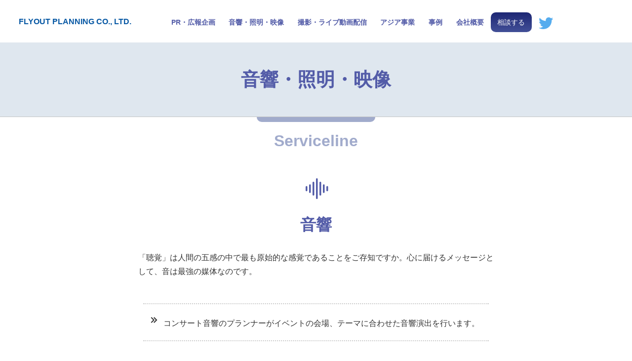

--- FILE ---
content_type: text/html
request_url: https://flyout.co.jp/equipment/
body_size: 13940
content:
<!doctype html>
<html><!-- InstanceBegin template="/Templates/basic.dwt" codeOutsideHTMLIsLocked="false" -->
<head>
<script>
  (function(i,s,o,g,r,a,m){i['GoogleAnalyticsObject']=r;i[r]=i[r]||function(){
  (i[r].q=i[r].q||[]).push(arguments)},i[r].l=1*new Date();a=s.createElement(o),
  m=s.getElementsByTagName(o)[0];a.async=1;a.src=g;m.parentNode.insertBefore(a,m)
  })(window,document,'script','//www.google-analytics.com/analytics.js','ga');

  ga('create', 'UA-7428159-30', 'flyout.co.jp');
  ga('send', 'pageview');

</script>
<meta charset="utf-8">
<meta name="viewport" content="width=device-width, initial-scale=1">
<meta name="keywords" content="プロ音響機器, 舞台, 映像, 演出, トランポ, 東京, 照明会社, Lighting, Sound, ヘアーショー, コンサート, ライブ, イベント, ディナーショー, XL-4, XL-3, フライング, ムービング, 機材レンタル, ブッキング, 運営, 企画, 学園祭, イルミネーション, 点灯式, X-Array, StarTheater, サンズエンタテインメント, ファンクラブ, 書籍, 編集, デザイン, ベルトパーテーション">
<meta name="description" content="株式会社フライアウト企画は、コンサート、ディナーショー、ライブイベント等の音響、照明、映像から、SPPR企画、制作、イベント運営、コンサルティングなどをトータルで承ります。">
<meta property="og:title" content="イベント企画と運営：株式会社フライアウト企画" />
<meta property="og:type" content="website" />
<meta property="og:url" content="https://flyout.co.jp/" />
<meta property="og:site_name" content="株式会社フライアウト企画" />
<meta property="og:description" content="株式会社フライアウト企画は、コンサート、ディナーショー、ライブイベント等の音響、照明、映像から、SPPR企画、制作、イベント運営、コンサルティングなどをトータルで承ります。" />
<!-- InstanceBeginEditable name="doctitle" -->
<title>企画から運営まで:株式会社フライアウト企画</title>
<!-- InstanceEndEditable -->
<!-- スマートフォン -->
<link href="../common/css/smartphone.css" rel="stylesheet" type="text/css" media="only screen and (max-width:767px)">
<!-- タブレット -->
<link href="../common/css/tablet.css" rel="stylesheet" 
	  type="text/css" media="only screen and (min-width:768px) and (max-width:1049px)">
<!-- デスクトップ -->
<link href="../common/css/desktop.css" rel="stylesheet" type="text/css" media="only screen and (min-width:1050px)">
<!--[if lte IE 8]><link rel="stylesheet" href="common/css/desktop.css"><![endif]-->
<link href="../common/css/print.css" rel="stylesheet" type="text/css" media="print" />
<link href="../common/css/default.css" rel="stylesheet" type="text/css" media="all" />
<!-- link href="common/css/hover.css" rel="stylesheet" type="text/css" media="all" / -->
<link href="https://unpkg.com/aos@2.3.1/dist/aos.css" rel="stylesheet">
<link href="https://use.fontawesome.com/releases/v5.6.3/css/all.css" rel="stylesheet" media="all">
<link rel="stylesheet" type="text/css" href="https://cdn.jsdelivr.net/npm/slick-carousel@1.8.1/slick/slick.css">
<!-- InstanceBeginEditable name="head" -->
<!-- InstanceEndEditable -->
<!-- InstanceParam name="add-js" type="boolean" value="true" -->
<!-- InstanceParam name="" type="boolean" value="true" -->
</head>
<body>
<div id="whole" class="top-bg">
<div id="index">
<header>
<div id="nav-logo"><a href="../index.html"  class="n"><h1>FLYOUT PLANNING CO., LTD.</h1></a></div>
  <div id="nav-drawer">
        <input id="nav-input" type="checkbox" class="nav-unshown">
        <label id="nav-open" for="nav-input"><span></span></label>
        <label class="nav-unshown" id="nav-close" for="nav-input"></label>
      <div id="nav-content">
  <a href="../index.html" class="n"><p class="sm"><strong>HOME</strong></p></a>
<a href="../pr/index.html" class="n"><p class="sm"><strong>PR・広報企画</strong></p></a>
<a href="index.html" class="n"><p class="sm"><strong>音響・照明・映像</strong></p></a>
<a href="../movie/index.html" class="n"><p class="sm"><strong>撮影・ライブ動画配信</strong></p></a>
<a href="../asia/index.html" class="n"><p class="sm"><strong>アジア事業</strong></p></a>
<a href="../example/index.html" class="n"><p class="sm"><strong>事例</strong></p></a>
<a href="../about/index.html" class="n"><p class="sm"><strong>会社概要</strong></p></a>
<a href="../access/index.html" class="n"><p class="sm">アクセス</p></a>
<a href="../recruit/index.html" class="n"><p class="sm">採用情報</p></a>
<a href="../privacy/index.html" class="n"><p class="sm">プライバシーポリシー</p></a>
<a href="#" class="n"><p class="sm">English</p></a>
<a href="../contact/index.html" class="n"><p class="sm">相談する</span></a>

	  </div>
  </div>

</header>
<nav></nav>
  <!-- HEAD START -->
<div id="headBox" class="head-top">
<div id="top"></div>
<div class="head-menu">
<div id="main_space" class="effectChain" data-fxchain='{ "duration": 1000 }'>
	  <div id="main_left"><a href="../index.html"  class="n"><h1>FLYOUT PLANNING CO., LTD.</h1></a>
      </div>
<ul class="menu">
	<li class="menu__single metx">
        <a href="../pr/index.html">PR・広報企画</a>
    </li>
    <li class="menu__single metx">
        <a href="index.html">音響・照明・映像</a>
    </li>
    <li class="menu__single metx">
        <a href="../movie/index.html">撮影・ライブ動画配信</a>
    </li>
	<li class="menu__single metx">
        <a href="../asia/index.html">アジア事業</a>
    </li>
	<li class="menu__single metx">
        <a href="../example/index.html">事例</a>
    </li>
	<li class="menu__single metx">
        <a href="../about/index.html">会社概要</a>
    </li>
	<li class="menu__single mebt">
        <a href="../contact/index.html"><span class="wh">相談する</span></a>
    </li>
	<li class="menu__single metx">
        <a href="https://twitter.com/FLYOUT_Planning" target="_blank"><img src="../images/twitter.svg" alt="twitter"/></a>
    </li>
</ul>
<div class="floatClear"></div>
</div>
	  <div class="floatClear"></div>
</div>
</div>
<div class="floatClear"></div>
<!-- HEAD FIN -->
<!-- InstanceBeginEditable name="cotents" -->
<!-- main -->
<!-- box01 -->
<div class="cate-box"><h2>音響・照明・映像</h2></div>
<!-- box01 end -->
<!-- box02 -->
<div class="window02" data-aos="fade-up" data-aos-duration="1000">
  <div id="mainBox">
	  <div class="box01">
	    <div class="contebox">
	      <div class="bar-title"></div>
		<h3 class="en-h3">Serviceline</h3>
			<div class="key-icon"><img src="images/bi_soundwave.png" width="56" height="56" alt=""/></div>
			<h3 class="ja-h3">音響</h3>
		<p class="top01">「聴覚」は人間の五感の中で最も原始的な感覚であることをご存知ですか。心に届けるメッセージとして、音は最強の媒体なのです。</p>
			
			<ul class="ic">
				<li class="upline">コンサート音響のプランナーがイベントの会場、テーマに合わせた音響演出を行います。</li>
			</ul>
			<ul class="ic">
				<li>総会やセミナー、講演会においては、芯のあるしっかりとした声をつくり、説得力を持たせます。</li>
			</ul>
		  <ul class="ic">
				<li>オンラインイベントではなおさら音質が重要です。弊社ではどのような音で届けられているか確認しながら配信します。</li>
			</ul>
			<ul class="ic">
				<li>音響機材のレンタルも承ります。</li>
			</ul>
			<a href="list.html#sound" class="n"><div class="bt-list">機材リストを見る</div></a>

			<div class="floatClear50"></div>
<div class="contebox">
			<div class="key-icon"><img src="images/mdi_spotlight.png" width="56" height="56" alt=""/></div>
			<h3 class="ja-h3">照明</h3>
		<p class="top01">照明の役割はイベントの世界観をつくること。シーンに表情をつけたり、感情に深みを与えたり、ストーリーを演出します。</p>
			
			<ul class="ic">
				<li class="upline">イベント演出やアーティストの要望を伺いながら、ライティングプランをご提案。</li>
			</ul>
			<ul class="ic">
				<li>LEDとムービングライトのコンビネーションでエモーショナルな世界観を演出。</li>
			</ul>
			<ul class="ic">
				<li>照明機材のレンタルも承ります。</li>
			</ul>
	<a href="list.html#light" class="n"><div class="bt-list">機材リストを見る</div></a>
<div class="floatClear50"></div>
<div class="contebox">
			<div class="key-icon"><img src="images/movie.png" width="56" height="56" alt=""/></div>
			<h3 class="ja-h3">映像</h3>
		<p class="top01">事前に制作するコンセプト映像（オープニング、商品紹介、インタビューなど）から、イベント当日のカメラワーク、スイッチングまで、ライブ感あふれる映像を届けていきます。</p>
			
			<ul class="ic">
				<li class="upline">各種イベント、講演会、セミナーに合わせた映像プランをご提案します。</li>
			</ul>
			<ul class="ic">
				<li>ライブ中継・収録等、ご要望に合わせて対応いたします。</li>
			</ul>
			<ul class="ic">
			  <li>アーティストのコンサートでは、LED映像と照明とのコラボレーションで迫力の空間をつくりあげます。</li>
			</ul>
			<div class="floatClear"></div>
</div>
<div class="floatClear"></div>
	</div>
	
	<div class="floatClear"></div>
	    </div>
	  </div>
    <div class="floatClear"></div>
  </div>
</div>
<!-- box02 end -->
<div class="floatClear"></div>
<div class="window01" data-aos="fade-up" data-aos-duration="1000">
  <div id="mainBox">
	  <div class="box01">
	  <div class="contebox">
		 <div class="floatClear100"></div>
	    <h3 class="ja-h3">活用事例</h3>
		<p class="top01-n">式典・コンベンション ／ 企業セミナー ／ 総会 ／ PRイベント ／
コンサート ／ 地域イベント ／ 国際イベント ／ ウエディング ／ 空間演出 ／
オンラインイベント ／ オンラインライブ</p>
			<ul class="slider">
<li><img src="images/slide01.png" alt="">パワーステーション2020 （自社スタジオ）</li>
<li><img src="images/slide02.png" alt="">パワーステーション2020 （自社スタジオ）</li>
<li><img src="images/slide03.png" alt="">空間ライトアップ</li>
<li><img src="images/slide04.png" alt="">コンサート劇場</li>
<!--/slider--></ul>
		  <div class="floatClear50"></div>
			<a href="../example/ex-live.html" class="n"><div class="bt-more-la">事例をくわしく見る</div></a>
			<div class="floatClear100"></div>
</div>
    <div class="floatClear"></div>
	  </div>
  </div>
</div>
<div class="floatClear50"></div>
<!-- InstanceEndEditable --><!-- FOOTER START -->
<div class="fmenu" data-aos="fade-up" data-aos-duration="1000"><div class="f-menu"><span class="bg-link">English</span> ｜ <a href="../about/index.html" class="w">会社概要</a> ｜ <a href="../privacy/index.html" class="w">プライバシーポリシー</a> ｜ <a href="../recruit/index.html" class="w">採用情報</a> ｜ <a href="../access/index.html" class="w">アクセス</a> ｜ <a href="list.html" class="w">機材レンタル</a></div>
	<div class="sns-box">
	  <a href="https://www.facebook.com/flyout1991" target="_blank"><div class="sns"><img src="../images/image%204.png" width="29" height="29" alt=""/></div></a><a href="https://www.youtube.com/@FlyoutPlanning" target="_blank"><div class="sns"><img src="../images/logos_youtube-icon.png" width="35" height="25" alt=""/></div></a><a href="https://twitter.com/FLYOUT_Planning" target="_blank"><div class="sns"><img src="../images/logos_twitter.png" width="30" height="25" alt=""/></div></a><a href="https://www.instagram.com/flyout__planning/" target="_blank"><div class="sns"><img src="../images/image%203.png" width="30" height="29" alt=""/></div></a><div class="floatClear"></div></div>
  <span class="lab"><strong>株式会社フライアウト企画</strong></span><div class="floatClear20"></div>
	〒107-0052 東京都港区赤坂9-6-28 アルベルゴ乃木坂504<br>
	TEL｜03-3804-3881　　FAX｜03-3804-3885</div>
<div class="footB">
  <div id="footBox">
    <div id="copy">Copyright&copy; Flyout Planning All Rights Reserved.</div>
  </div>
	<div class="floatClear"></div>
</div>
</div>
<p id="page-top"><a href="#wrap"><img src="../images/btn_top.png" width="37" height="37" class="rollover"></a></p>
<!-- FOOTER FIN --><!-- InstanceBeginEditable name="EditRegion4" --><!-- InstanceEndEditable --> <script>
  (function(d) {
    var config = {
      kitId: 'oys4pod',
      scriptTimeout: 3000,
      async: true
    },
    h=d.documentElement,t=setTimeout(function(){h.className=h.className.replace(/\bwf-loading\b/g,"")+" wf-inactive";},config.scriptTimeout),tk=d.createElement("script"),f=false,s=d.getElementsByTagName("script")[0],a;h.className+=" wf-loading";tk.src='https://use.typekit.net/'+config.kitId+'.js';tk.async=true;tk.onload=tk.onreadystatechange=function(){a=this.readyState;if(f||a&&a!="complete"&&a!="loaded")return;f=true;clearTimeout(t);try{Typekit.load(config)}catch(e){}};s.parentNode.insertBefore(tk,s)
  })(document);
</script>
<script src="https://code.jquery.com/jquery-3.4.1.min.js" integrity="sha256-CSXorXvZcTkaix6Yvo6HppcZGetbYMGWSFlBw8HfCJo=" crossorigin="anonymous"></script>
<script src="https://cdn.jsdelivr.net/npm/slick-carousel@1.8.1/slick/slick.min.js"></script>
<script type="text/javascript" src="../common/js/base.js"></script>
<script src="../common/js/jquery.effectchain.js"></script>
<script src="https://unpkg.com/aos@2.3.1/dist/aos.js"></script>
<script>AOS.init();</script>
</body>
<!-- InstanceEnd --></html>


--- FILE ---
content_type: text/css
request_url: https://flyout.co.jp/common/css/desktop.css
body_size: 51899
content:
@charset "utf-8";
/* ヘッダ */
#headBox {
    width: 100%;
    -webkit-box-shadow: 0px 0px;
    box-shadow: 0px 0px;
    padding-top: 0px;
}
#headTop {
	width: 900px;
	margin-left: auto;
	margin-right: auto;
	padding-top: 3px;
	height: 30px;
}

#main_space {
    width: 100%;
    margin-left: auto;
    margin-right: auto;
    padding-top: 5px;
    padding-bottom: 5px;
}
#main_left {
    float: left;
    background-color: #FFFFFF;
    border-radius: 10px;
    margin-left: 1%;
    margin-top: 30px;
}
#headBox #main_space .com {
    float: left;
    padding-left: 10px;
    margin-top: 20px;
    font-family: a-otf-futo-min-a101-pr6n, serif;
    font-style: normal;
    font-weight: 400;
    font-size: 120%;
    line-height: 1.3em;
}
#headBox #main_space .head-menu {
    width: 87%;
    float: right;
    margin-top: 10px;
    margin-right: 1%;
}
#main_space .head-menu #ent-but {
    float: right;
    color: #FFFFFF;
    font-size: 90%;
    background-color: #010C83;
    font-family: "ヒラギノ角ゴ Pro W3", "Hiragino Kaku Gothic Pro", "メイリオ", Meiryo, Osaka, "ＭＳ Ｐゴシック", "MS PGothic", sans-serif;
    padding-right: 20px;
    padding-left: 20px;
    border-radius: 2px;
    padding-bottom: 2px;
    padding-top: 2px;
}
#main_space .head-menu #ent-but:hover {
    background-color: #1D37D4;
}
#main_space .head-menu .hmenu {
    font-size: 80%;
    text-align: right;
    text-decoration: none;
}
.head-menu .hmenu .hvr-fade {
    padding-left: 20px;
    padding-right: 20px;
    padding-top: 3px;
    padding-bottom: 3px;
    text-decoration: none;
}


/*メニュー*/
#whole header #nav-drawer {
    display: none;
}
/*コンテンツ*/
#mainBox {
    margin-right: auto;
    margin-left: auto;
    width: 1200px;
}
.pc-tab-non {
    display: none;
}
/*フッター*/
#footBox {
    padding-top: 20px;
    padding-bottom: 20px;
    width: 100%;
}
.footA {
    width: 100%;
    background-color: #0C315B;
}
.footB {
    background-color: #535CA8;
    width: 100%;
}
#copy {
    font-family: YuGothic, "Yu Gothic medium", "Hiragino Sans", Meiryo, sans-serif;
    font-size: 90%;
    width: 100%;
    padding-top: 15px;
    padding-bottom: 15px;
    color: #FFFFFF;
    float: right;
    text-align: center;
}
.foot-menu-list {
    width: 16%;
    float: left;
    font-family: "ヒラギノ角ゴ Pro W3", "Hiragino Kaku Gothic Pro", "メイリオ", Meiryo, Osaka, "ＭＳ Ｐゴシック", "MS PGothic", sans-serif;
    font-size: 70%;
    line-height: 1.8em;
    border-right: 1px solid #9D9D9D;
    -webkit-box-sizing: border-box;
    -moz-box-sizing: border-box;
    box-sizing: border-box;
    margin-right: 2%;
    color: #FFFFFF;
    margin-left: 2%;
}
.foot-menu-list-f {
    width: 14%;
    float: right;
    font-family: "ヒラギノ角ゴ Pro W3", "Hiragino Kaku Gothic Pro", "メイリオ", Meiryo, Osaka, "ＭＳ Ｐゴシック", "MS PGothic", sans-serif;
    font-size: 70%;
    line-height: 1.8em;
    -webkit-box-sizing: border-box;
    -moz-box-sizing: border-box;
    box-sizing: border-box;
    color: #FFFFFF;
    margin-right: 3%;
}
#footBox #footCon {
	margin-top: 20px;
    width: 43%;
    margin-left: auto;
    margin-right: auto;
    margin-top: 10px;
    margin-bottom: 10px;
}
#footBox #footCon #ent-but {
    color: #FFFFFF;
    background-color: #0353DF;
    padding-top: 5px;
    padding-bottom: 5px;
    text-align: center;
    text-decoration: none;
    border: 2px solid #505050;
    font-size: 100%;
    font-family: "ヒラギノ角ゴ Pro W3", "Hiragino Kaku Gothic Pro", "メイリオ", Meiryo, Osaka, "ＭＳ Ｐゴシック", "MS PGothic", sans-serif;
    width: 280px;
    margin-left: 20%;
    background-image: url("../../images/icon-w.png");
    background-repeat: no-repeat;
    background-position: 8px center;
}
#footBox #footCon #ent-but:hover {
    border: 2px solid #505050;
    background-color: #216CEF;
    background-image: url(../../images/icon-w.png);
    background-repeat: no-repeat;
    background-position: 12px center;
}
.fmenu {
    font-size: 90%;
    text-align: center;
    text-decoration: none;
    padding-top: 30px;
    line-height: 1.8em;
    background-color: #535CA8;
    color: #FFFFFF;
}
.fmenu .hvr-fade {
    padding-left: 20px;
    padding-right: 20px;
    padding-top: 3px;
    padding-bottom: 3px;
    text-decoration: none;
}


/*トップ*/
.parallax-window {
    background: transparent;
    margin-bottom: 0px;
    margin-top: 0px;
}
#pal-h500 {
	min-height: 550px;
}
#pal-h300 {
    min-height: 400px;
}
#mainparts {
    -webkit-box-shadow: 0px 0px;
    box-shadow: 0px 0px;
    width: 800px;
    margin-left: 5%;
}
.head-top {
    background-color: #FFFFFF;

}
#index #mainBox .box01 {

}
#mainBox .box01 .ca {
    color: #000;
    float: left;
    font-family: a-otf-midashi-mi-ma31-pr6n, serif;
    font-style: normal;
    font-weight: 600;
    font-size: 220%;
    line-height: 1.4em;
    text-align: center;
    height: 220px;
    background-color: #FFFFFF;
    margin-top: 80px;
    width: 400px;
}
#mainBox .box01 .ca2 {
    color: #000;
    float: left;
    font-family: a-otf-midashi-mi-ma31-pr6n, serif;
    font-style: normal;
    font-weight: 600;
    font-size: 220%;
    line-height: 1.4em;
    text-align: center;
    height: 220px;
    background-color: #F2F2F2;
    margin-top: 80px;
    width: 400px;
}
#mainBox .box01 .txtbox {
    color: #000;
    float: right;
    width: 50%;
    font-family: "ヒラギノ角ゴ Pro W3", "Hiragino Kaku Gothic Pro", "メイリオ", Meiryo, Osaka, "ＭＳ Ｐゴシック", "MS PGothic", sans-serif;
    font-size: 100%;
    line-height: 1.6em;
    margin-top: 90px;
}
#index #mainBox .box02 {
    padding-top: 100px;
    padding-bottom: 100px;

}
.box02 .ca-tx {
    color: #000;
    width: 100%;
    float: right;
    font-style: normal;
    font-size: 100%;
    margin-top: 10px;
    line-height: 1.2em;
    font-family: "ヒラギノ角ゴ Pro W3", "Hiragino Kaku Gothic Pro", "メイリオ", Meiryo, Osaka, "ＭＳ Ｐゴシック", "MS PGothic", sans-serif;
    font-weight: bold;
}

#mainBox .box02 .ca {
    color: #000;
    float: right;
    text-align: center;
    height: 220px;
    background-color: rgba(4,78,138,0.50);
    margin-top: 80px;
    width: 400px;
}
#index #mainBox .box03 {
    height: 300px;
}

#mainBox .box03 .ca {
    color: #000;
    float: left;
    text-align: center;
    height: 220px;
    background-color: rgba(233,167,3,0.60);
    margin-top: 80px;
    width: 400px;
    text-decoration: none;
}

#index #mainBox .box04 {
    position: relative;
    top: -150px;

}

#mainBox .box04 .ca {
    color: #000;
    float: right;
    text-align: center;
    height: 220px;
    background-color: rgba(3,138,6,0.60);
    margin-top: 80px;
    width: 400px;
    text-decoration: none;
}






/*page-top*/
#page-top {
    position: fixed;
    bottom: 100px;
    font-size: 77%;
    right: 10px;
}
#page-top a {
	background: #666;
	text-decoration: none;
	color: #fff;
	width: 37px;
	text-align: center;
	display: block;
	border-radius: 5px;
	padding-right: 0;
	padding-left: 0;
	height: 37px;
}
#page-top a:hover {
	text-decoration: none;
	background: #999;
}
/*下層共通*/
#headBox #main_space .hh1b {
    margin-left: 600px;
    text-align: center;
    font-size: 180%;
    color: #FFFFFF;
    margin-top: 30px;
    float: left;
    width: 250px;
}
#whole #top-menuArea {
    margin-bottom: 40px;
}
#whole #mainBox .con-inner {
    padding-top: 20px;
    padding-right: 20px;
    padding-bottom: 20px;
    padding-left: 20px;
}
#mainBox .con-inner ul {
    padding-top: 10px;
}
.con-inner ul li {
    list-style-position: outside;
    list-style-type: disc;
    font-size: 90%;
}
.sc-tx {
    font-size: 80%;
    line-height: 1.8em;
}
.p-line {
    font-size: 80%;
    padding-bottom: 10px;
    border-bottom: 1px solid #000000;
    margin-bottom: 10px;
}
#whole #aut #mainBox h3 {
    color: #88B6D0;
    font-size: 120%;
    font-weight: bold;
    margin-bottom: 10px;
    margin-top: 10px;
}
#mainBox .con-inner ol {
    margin-top: 10px;
}
.con-inner ol li {
    list-style-position: outside;
    list-style-type: decimal;
    font-size: 90%;
    line-height: 1.6em;
}
#mainBox .con-inner h5 {
    font-weight: bold;
    font-size: 100%;
}
#mainBox .con-inner .more {
    width: 200px;
    text-align: center;
    float: right;
    margin-right: 50%;
    margin-top: 10px;
    color: #DF9F20;
    font-size: 90%;
    border: 1px solid #FFFFFF;
    left: 50%;
}
#mainBox .con-inner .more:hover {
    color: #DF9F20;
    border: 1px solid #DF9F20;
}
.pc-non {
    display: none;
}

.window02 {
    width: 100%;
    background-color: #FFFFFF;
    -webkit-box-shadow: 0px 0px 1px 0px #A3A3A3;
    box-shadow: 0px 0px 1px 0px #A3A3A3;
}
.box01 .ca .bar {
    width: 100px;
    height: 7px;
    margin-left: auto;
    margin-right: auto;
    margin-top: 50px;
    margin-bottom: 20px;
    background-color: #666666;
}
.box01 .ca2 .bar {
    width: 100px;
    height: 7px;
    margin-left: auto;
    margin-right: auto;
    margin-top: 70px;
    margin-bottom: 20px;
    background-color: #666666;
}
.txtbox #but01  {
    padding-top: 5px;
    padding-bottom: 5px;
    text-align: center;
    text-decoration: none;
    border: 2px solid #505050;
    background-color: #FFFFFF;
    font-size: 100%;
    font-family: "ヒラギノ角ゴ Pro W3", "Hiragino Kaku Gothic Pro", "メイリオ", Meiryo, Osaka, "ＭＳ Ｐゴシック", "MS PGothic", sans-serif;
    width: 280px;
    margin-left: 20%;
    background-image: url(../../images/icon.png);
    background-repeat: no-repeat;
    background-position: 8px center;
}
.txtbox #but01:hover  {
    border: 2px solid #505050;
    background-color: #EDEDED;
    background-image: url(../../images/icon.png);
    background-repeat: no-repeat;
    background-position: 12px center;
}
.box02 .ca .bar {
    width: 100px;
    height: 7px;
    margin-left: auto;
    margin-right: auto;
    margin-top: 50px;
    margin-bottom: 20px;
    background-color: #FFFFFF;
}
.box02 .ca h3 {
    font-family: a-otf-futo-min-a101-pr6n, serif;
    font-style: normal;
    font-weight: 400;
    font-size: 220%;
    line-height: 1.4em;
    color: #FFFFFF;
	text-shadow: 0px 0px 2px #484848;
}

.box02 .ca #but01 {
    padding-top: 5px;
    padding-bottom: 5px;
    text-align: center;
    border: 2px solid #505050;
    background-color: #FFFFFF;
    font-size: 100%;
    font-family: "ヒラギノ角ゴ Pro W3", "Hiragino Kaku Gothic Pro", "メイリオ", Meiryo, Osaka, "ＭＳ Ｐゴシック", "MS PGothic", sans-serif;
    width: 280px;
    margin-left: 15%;
    background-image: url(../../images/icon.png);
    background-repeat: no-repeat;
    background-position: 8px center;
    margin-top: 30px;
}
.box02 .ca #but01:hover {
    border: 2px solid #505050;
    background-color: #EDEDED;
    background-image: url(../../images/icon.png);
    background-repeat: no-repeat;
    background-position: 12px center;
    text-decoration: none;
}
.box04 .ca h3 {
	font-family: a-otf-futo-min-a101-pr6n, serif;
    font-style: normal;
    font-weight: 400;
    font-size: 220%;
    line-height: 1.4em;
    color: #FFFFFF;
	text-shadow: 0px 0px 2px #484848;
}
.box04 .ca .bar {
    width: 100px;
    height: 7px;
    margin-left: auto;
    margin-right: auto;
    margin-top: 50px;
    margin-bottom: 20px;
    background-color: #FFFFFF;
}
.box04 .ca #but01 {
    padding-top: 5px;
    padding-bottom: 5px;
    text-align: center;
    text-decoration: none;
    border: 2px solid #505050;
    background-color: #FFFFFF;
    font-size: 100%;
    font-family: "ヒラギノ角ゴ Pro W3", "Hiragino Kaku Gothic Pro", "メイリオ", Meiryo, Osaka, "ＭＳ Ｐゴシック", "MS PGothic", sans-serif;
    width: 280px;
    margin-left: 15%;
    background-image: url(../../images/icon.png);
    background-repeat: no-repeat;
    background-position: 8px center;
    margin-top: 30px;
}
.box04 .ca #but01:hover {
    border: 2px solid #505050;
    background-color: #EDEDED;
    background-image: url(../../images/icon.png);
    background-repeat: no-repeat;
    background-position: 12px center;
    text-decoration: none;
}
.box03 .ca h3 {
    font-family: a-otf-futo-min-a101-pr6n, serif;
    font-style: normal;
    font-weight: 400;
    font-size: 220%;
    line-height: 1.4em;
    color: #FFFFFF;
    text-shadow: 0px 0px 2px #484848;
}
.box03 .ca .bar {
    width: 100px;
    height: 7px;
    margin-left: auto;
    margin-right: auto;
    margin-top: 50px;
    margin-bottom: 20px;
    background-color: #FFFFFF;
}
.box03 .ca #but01 {
    padding-top: 5px;
    padding-bottom: 5px;
    text-align: center;
    text-decoration: none;
    border: 2px solid #505050;
    background-color: #FFFFFF;
    font-size: 100%;
    font-family: "ヒラギノ角ゴ Pro W3", "Hiragino Kaku Gothic Pro", "メイリオ", Meiryo, Osaka, "ＭＳ Ｐゴシック", "MS PGothic", sans-serif;
    width: 280px;
    margin-left: 15%;
    background-image: url(../../images/icon.png);
    background-repeat: no-repeat;
    background-position: 8px center;
    margin-top: 30px;
}
.box03 .ca #but01:hover {
    border: 2px solid #505050;
    background-color: #EDEDED;
    background-image: url(../../images/icon.png);
    background-repeat: no-repeat;
    background-position: 12px center;
    text-decoration: none;
}
/*グローバルメニュー*/
.menu > li {
    float: left; /* グローバルナビ4つの場合 */
    height: 20px;
    line-height: 20px;
    text-align: center;
    font-size: 90%;
    color: #0758A4;
    padding-left: 1.5%;
    padding-right: 1.5%;
}

.menu > li a {
    display: block;
    text-decoration: none;
    color: #535CA8;
}

.menu > li a:hover {
    text-decoration: none;
}

ul.menu__second-level {
    visibility: hidden;
    opacity: 0;
    z-index: 1;
    padding-left: 0px;
    padding-right: 0px;
}
.menu > li:hover {
    -webkit-transition: all .5s;
    transition: all .5s;
}

.menu__second-level li {
    border-top: 1px solid #F2F2F2;
    text-align: center;
    width: 100%;
}
.menu__second-level li a {
    background-color: #F2F2F2;
    width: 100%;
    text-align: center;
}

.menu__second-level li a:hover {
    background-color: #BEBEBE;
}
/* 下矢印 */
.init-bottom:after {
    content: '';
    display: inline-block;
    width: 6px;
    height: 6px;
    margin: 0 0 0 15px;
    border-right: 1px solid #7C7C7C;
    border-bottom: 1px solid #7C7C7C;
    -webkit-transform: rotate(45deg);
    -ms-transform: rotate(45deg);
    transform: rotate(45deg);
    color: #212121;
}

/* floatクリア */
.menu:before,
.menu:after {
    content: " ";
    display: table;
}

.menu:after {
    clear: both;
}

.menu {
    *zoom: 1;
    margin-left: 0px;
    padding-left: 0px;
    padding-right: 0px;
    float: right;
    position: relative;
    margin-top: 20px;
    width: 75%;
}
.menu > li.menu__single {
    position: relative;
}

li.menu__single ul.menu__second-level {
    position: absolute;
    top: 30px;
    width: 150%;
    background: #072A24;
    -webkit-transition: all .2s ease;
    transition: all .2s ease;
    text-align: center;
}

li.menu__single:hover ul.menu__second-level {
    top: 30px;
    visibility: visible;
    opacity: 1;
    text-align: center;
}

.pan-link {
    color: #FFFFFF;
    font-size: 100%;
    background-color: #287CC5;
    padding-left: 10px;
    padding-right: 10px;
    border-radius: 10px;
    font-family: "ヒラギノ角ゴ Pro W3", "Hiragino Kaku Gothic Pro", "メイリオ", Meiryo, Osaka, "ＭＳ Ｐゴシック", "MS PGothic", sans-serif;
    text-decoration: none;
}

#mainBox .box-free .phot-ql02 {
    float: left;
    width: 50%;
    margin-left: 25%;
}


.pan-link-bu {
    color: #FFFFFF;
    font-size: 100%;
    background-color: #F4B644;
    padding-left: 10px;
    padding-right: 10px;
    border-radius: 10px;
    font-family: "ヒラギノ角ゴ Pro W3", "Hiragino Kaku Gothic Pro", "メイリオ", Meiryo, Osaka, "ＭＳ Ｐゴシック", "MS PGothic", sans-serif;
    text-decoration: none;
}
#main-top-bu {
    font-family: a-otf-futo-min-a101-pr6n, serif;
    font-style: normal;
    font-weight: 400;
    color: #000000;
    font-size: 220%;
    width: 500px;
    margin-top: 110px;
    float: right;
    text-align: center;
    background-image: url(../../images/mida-bg.jpg);
    background-repeat: repeat-x;
    background-position: 0% bottom;
    padding-bottom: 40px;
}
#mainBox #main-top-bu .bar {
    background-color: #F4B644;
    width: 100px;
    height: 7px;
    margin-left: auto;
    margin-right: auto;
    margin-bottom: 40px;
}
#bus #main-txt-bu h3 {
    font-family: a-otf-futo-min-a101-pr6n, serif;
    font-style: normal;
    font-weight: 400;
    color: #000000;
    font-size: 260%;
}

#interBox .cha {
    width: 100px;
    float: right;
    text-align: center;
    padding-top: 10px;
    padding-right: 10px;
    padding-bottom: 10px;
    padding-left: 10px;
    border-radius: 20px;
    background-color: rgba(203,4,7,1.00);
    color: #FFFFFF;
    font-family: "ヒラギノ角ゴ Pro W3", "Hiragino Kaku Gothic Pro", "メイリオ", Meiryo, Osaka, "ＭＳ Ｐゴシック", "MS PGothic", sans-serif;
    font-size: 100%;
    text-decoration: none;
    font-weight: bold;
    position: relative;
    right: -5%;
    top: -150px;
}
#main_space #main_left .com-tab {
    font-size: 70%;
    float: left;
    font-family: a-otf-futo-min-a101-pr6n, serif;
    font-style: normal;
    font-weight: 400;
    display: none;
}

#main_space .com h1 {
    line-height: 1.1em;
}
#main_space .head-menu #ent-but2 {
    float: right;
    color: #FFFFFF;
    font-size: 90%;
    background-color: #0353DF;
    font-family: "ヒラギノ角ゴ Pro W3", "Hiragino Kaku Gothic Pro", "メイリオ", Meiryo, Osaka, "ＭＳ Ｐゴシック", "MS PGothic", sans-serif;
    padding-right: 20px;
    padding-left: 20px;
    border-radius: 2px;
    padding-bottom: 2px;
    padding-top: 2px;
    margin-left: 3px;
}
#main_space .head-menu #ent-but2:hover {
    background-color: #4A88F4;
}


/* コンテンツ */
#conteBox {
	width: 100%;
	background-color: #FFF;
	padding-bottom: 50px;
}
#conteZone {
    margin-right: 30px;
    margin-bottom: 30px;
    margin-left: 30px;
    padding-bottom: 30px;
    padding-top: 30px;
}
#conteZone h2 {
    font-family: a-otf-midashi-mi-ma31-pr6n, serif;
    font-style: normal;
    font-weight: 600;
    font-size: 150%;
    padding-bottom: 10px;
    text-align: left;
}
#conteZone h3 {
    font-family: a-otf-futo-min-a101-pr6n, serif;
    font-style: normal;
    font-weight: 400;
    font-size: 130%;
    line-height: 1.8em;
    color: #000000;
    margin-bottom: 5px;
}
#conteZone p {
    font-family: a-otf-ryumin-pr6n, serif;
    font-style: normal;
    font-weight: 300;
    font-size: 90%;
    line-height: 1.8em;
    text-align: justify;
    margin-bottom: 20px;

}
#interBox .cha2 {
    width: 200px;
    float: right;
    text-align: center;
    padding-right: 5px;
    padding-left: 5px;
    border-radius: 20px;
    background-color: #FFFFFF;
    color: #484848;
    font-family: "ヒラギノ角ゴ Pro W3", "Hiragino Kaku Gothic Pro", "メイリオ", Meiryo, Osaka, "ＭＳ Ｐゴシック", "MS PGothic", sans-serif;
    font-size: 100%;
    text-decoration: none;
    font-weight: bold;
    position: relative;
    right: -30%;
    top: -100px;
    border: 1px solid #F5823D;
}
.head-menu .menu .menu__single.en {
    float: right;
    border-radius: 20px;
    border: 2px solid #FFFFFF;
}
.head-menu .menu .menu__single.metx {
    font-weight: bold;
    color: #0758A4;
    margin-top: 10px;
}
.head-menu .menu .menu__single.metx:hover {
    color: #0758A4;
}
#whole #index .main-win {
    width: 100%;
    margin-bottom: 60px;
}
#mainBox .box01 .bt-ent {
    width: 460px;
    text-align: center;
    margin-left: auto;
    margin-right: auto;
    margin-top: 40px;
    padding-top: 20px;
    padding-bottom: 20px;
    color: #FFFFFF;
    font-size: 130%;
    font-weight: bold;
    background-color: #CE0303;
    border-radius: 8px;
    line-height: 1em;
    font-family: YuGothic, "Yu Gothic medium", "Hiragino Sans", Meiryo, sans-serif;
    background-image: url(../../images/icon-w.png);
    background-repeat: no-repeat;
    background-position: 10px center;
    text-decoration: none;
}
#mainBox .box01 .f-h3 {
    margin-top: 100px;
    color: #000000;
    font-family: YuGothic, "Yu Gothic medium", "Hiragino Sans", Meiryo, sans-serif;
    font-size: 150%;
    font-weight: 500;
    text-align: center;
}
#mainBox .box01 .f-p01 {
    width: 550px;
    margin-top: 10px;
    margin-bottom: 20px;
    margin-left: auto;
    margin-right: auto;
    color: #000000;
    font-family: YuGothic, "Yu Gothic medium", "Hiragino Sans", Meiryo, sans-serif;
    font-weight: 300;
    font-size: 100%;
    line-height: 1.8em;
}
.t-box {
    width: 800px;
    margin-left: auto;
    margin-right: auto;
    border-bottom: 1px solid #000000;
}
.f-h4 {
    text-align: left;
    color: #515151;
    font-family: Arial, Helvetica, sans-serif;
    font-size: 240%;
    font-weight: bold;
    margin-bottom: 60px;
    line-height: 1em;
}
.sc-t {
    width: 15%;
    text-align: left;
    float: left;
}
.sc-p {
    width: 85%;
    float: left;
    text-align: left;
    color: #434343;
    font-size: 140%;
    font-family: YuGothic, "Yu Gothic medium", "Hiragino Sans", Meiryo, sans-serif;
    line-height: 1.8em;
}
.sc01 {
    padding-top: 20px;
    padding-bottom: 20px;
}
.t-box-n {
    width: 800px;
    margin-left: auto;
    margin-right: auto;
}.sc-p .w-ban .sc-l {
    width: 134px;
    float: left;
}
.sc-p .w-ban .sc-r {
    width: 480px;
    float: right;
    text-align: left;
}
.w-ban .sc-r .p-pin {
    color: #BD1316;
    font-size: 80%;
    font-weight: 700;
    font-family: YuGothic, "Yu Gothic medium", "Hiragino Sans", Meiryo, sans-serif;
    text-align: left;
    padding-top: 20px;
    padding-bottom: 20px;
}
.box04 .prof-box .phot-box {
    width: 200px;
    float: left;
}
#mainBox .box04 .prof-box {
    width: 800px;
    margin-left: auto;
    margin-right: auto;
    margin-bottom: 50px;
}
.box04 .prof-box .prof-p {
    width: 580px;
    float: right;
}
.prof-h5 {
    text-align: left;
    color: #000000;
    font-family: YuGothic, "Yu Gothic medium", "Hiragino Sans", Meiryo, sans-serif;
    font-weight: 500;
    font-size: 120%;
    margin-bottom: 10px;
}
.prof-h6 {
    text-align: left;
    color: #434343;
    font-family: YuGothic, "Yu Gothic medium", "Hiragino Sans", Meiryo, sans-serif;
    font-weight: 300;
    font-size: 110%;
    margin-bottom: 20px;
}
.prof-tx {
    color: #434343;
    font-family: YuGothic, "Yu Gothic medium", "Hiragino Sans", Meiryo, sans-serif;
    font-weight: 300;
    font-size: 90%;
    line-height: 1.6em;
}
.section-title {
    font-family: YuMincho, "Yu Mincho", "Hiragino Mincho ProN", serif;
    font-size: 200%;
    padding-top: 80px;
    margin-bottom: 50px;
    color: #FFFFFF;
    font-weight: 500;
    font-style: normal;
}
#index #area-unitguide .flow-cont.innerArea {
    width: 1000px;
    margin-left: auto;
    margin-right: auto;
}
.flow-cont.innerArea .flow-list .waypointAni.fadeUp-ani {
    width: 300px;
    float: left;
    margin-right: 5px;
    margin-left: 5px;
}
#area-unitguide .flow-cont.innerArea .annote.waypointAni.fadeUp-ani {
    float: right;
    width: 300px;
    color: #FFFFFF;
    font-size: 70%;
    margin-top: 10px;
    margin-right: 30px;
}
#index #area-unitguide .attention-cont.innerArea {
    width: 900px;
    margin-left: auto;
    margin-right: auto;
    margin-top: 50px;
    background-color: #FFFFFF;
    padding-top: 10px;
    padding-right: 10px;
    padding-bottom: 40px;
    padding-left: 10px;
}
.attention-cont.innerArea .cont-title.waypointAni.fadeUp-ani .en {
    color: #D50104;
    font-family: "Times New Roman", Times, serif;
    font-weight: bold;
    font-size: 250%;
}
#area-unitguide .attention-cont.innerArea .cont-title {
    margin-top: 30px;
    margin-bottom: 30px;
    text-align: center;
}
.lead-text {
    width: 100%;
    text-align: center;
    color: #000000;
    font-family: YuMincho, "Yu Mincho", "Hiragino Mincho ProN", serif;
    font-size: 90%;
    margin-bottom: 40px;
    font-weight: 500;
    line-height: 1.8em;
}
.attention-cont.innerArea .attention-list .waypointAni.fadeUp-ani {
    float: left;
    width: 48%;
    border-right: 1px solid #000000;
    border-left: 1px solid #000000;
    height: 200px;
    padding-top: 50px;
    background-image: url(../../lib/images/check-circle.svg);
    background-repeat: no-repeat;
    background-position: center top;
}
.attention-list .waypointAni.fadeUp-ani .title.mincho {
    color: #000000;
    font-family: YuMincho, "Yu Mincho", "Hiragino Mincho ProN", serif;
    font-weight: 500;
    font-size: 120%;
    line-height: 1.6em;
    text-align: center;
}
.att-btn {
    text-decoration: none;
    color: #FFFFFF;
    background-color: #000000;
    width: 300px;
    margin-left: auto;
    margin-right: auto;
    height: 60px;
    line-height: 60px;
    margin-top: 20px;
    text-align: center;
}
.attention-list .waypointAni.fadeUp-ani .annote.mincho {
    font-size: 80%;
    width: 300px;
    margin-left: auto;
    margin-right: auto;
    text-align: left;
    margin-top: 10px;
}

.att-btn2 {
    text-decoration: none;
    color: #FFFFFF;
    background-color: #000000;
    width: 300px;
    margin-left: auto;
    margin-right: auto;
    height: 48px;
    line-height: 1.2em;
    padding-top: 12px;
    margin-top: 20px;
    text-align: center;
}
#mainBox .box01 .f-h2 {
    text-align: center;
    color: #B30808;
    font-size: 300%;
    font-family: YuGothic, "Yu Gothic medium", "Hiragino Sans", Meiryo, sans-serif;
    font-weight: 700;
    line-height: 1.4em;
    margin-top: 20px;
}
.min-h   {
    padding-bottom: 0px;
    margin-bottom: -150px;
}
#mainBox .box01 .f-h5 {
    text-align: center;
    font-family: YuGothic, "Yu Gothic medium", "Hiragino Sans", Meiryo, sans-serif;
    font-size: 100%;
    line-height: 1.8em;
}
#whole #index .main-win-en {
    width: 100%;
    height: 550px;
    background-image: url(../../images/hero.png);
    background-repeat: no-repeat;
    background-position: center top;
    background-size: cover;
    margin-bottom: 60px;
}
#headBox #main_space .logo-ca {
    float: left;
    margin-left: 10px;
    margin-top: 25px;
}
#mainBox .box01 .bt-mate {
    width: 400px;
    text-align: center;
    margin-left: auto;
    margin-right: auto;
    margin-top: 40px;
    padding-top: 20px;
    padding-bottom: 20px;
    color: #FFFFFF;
    font-size: 130%;
    background-color: #C47097;
    border-radius: 8px;
    line-height: 1em;
    font-family: YuGothic, "Yu Gothic medium", "Hiragino Sans", Meiryo, sans-serif;
    text-decoration: none;
}
.inf-out {
    font-size: 80%;
    text-align: center;
    padding-top: 5px;
	font-family: YuGothic, "Yu Gothic medium", "Hiragino Sans", Meiryo, sans-serif;
}
.box01 .bt-mate .ss01 {
    padding-right: 10px;
    font-size: 90%;
    font-weight: normal;
}
.box01 .bt-mate .ss02 {
    font-size: 90%;
    font-weight: normal;
}
.box01 .bt-mate .ss03 {
    font-size: 90%;
    padding-right: 75px;
    font-weight: normal;
}
#mainBox .box01 .mov-box {
    float: left;
    width: 31%;
    margin-left: 1%;
    margin-right: 1%;
}
.mov-set .mov-box img {
    width: 100%;
    height: auto;
}

#mainBox .box01 .mov-set {
    width: 90%;
    margin-left: auto;
    margin-right: auto;
    margin-top: 10px;
}
/*2021トップ*/
#index .main-win .main-txt {
    width: 25%;
    margin-left: 10%;
    float: left;
    padding-bottom: 50px;
    padding-top: 50px;
}
#index .main-win .main-im {
    float: left;
    width: 50%;
    max-width: 800px;
    margin-right: 10%;
    margin-left: 5%;
}
.twit {
    float: left;
    margin-top: 10px;
}
.mebt {
    background: linear-gradient(180deg, #1D2774 0%, #435098 100%);
    padding-top: 10px;
    padding-bottom: 10px;
    border-radius: 10px;
}
#main_logo {
    float: left;
    width: 220px;
    margin-top: 280px;
}.main-win .main-txt h2 {
    font-size: 280%;
    font-weight: 700;
    font-family: "Hiragino Sans", "Hiragino Kaku Gothic ProN", Meiryo, sans-serif;
}
.main-win .main-txt h3 {
    font-size: 185%;
    font-weight: 700;
    font-family: "Hiragino Sans", "Hiragino Kaku Gothic ProN", Meiryo, sans-serif;
}
#index .main-win .main-grad {
    height: 100px;
    width: 100%;0
    background-image: -webkit-linear-gradient(90deg,rgba(255,255,255,0.00) 0%,rgba(206,234,252,1.00) 100%);
    background-image: -moz-linear-gradient(90deg,rgba(255,255,255,0.00) 0%,rgba(206,234,252,1.00) 100%);
    background-image: -o-linear-gradient(90deg,rgba(255,255,255,0.00) 0%,rgba(206,234,252,1.00) 100%);
    background-image: linear-gradient(0deg,rgba(255,255,255,0.00) 0%,rgba(206,234,252,1.00) 100%);
}
.main-win .main-txt p {
    font-size: 120%;
    line-height: 1.8em;
}
.main-pad {
    padding-top: 20px;
}
.bt-main {
    background: linear-gradient(180deg, #1D2774 0%, #435098 100%);
    text-align: center;
    color: #FFFFFF;
    font-family: "Hiragino Sans", "Hiragino Kaku Gothic ProN", Meiryo, sans-serif;
    font-size: 100%;
    border-radius: 20px;
    padding-top: 20px;
    padding-bottom: 20px;
    width: 200px;
    float: right;
    margin-right: 10%;
}
#mainBox .box01 .l-img {
    float: left;
    width: 38%;
}
.box01 .r-box .bar-title {
    background-color: #535CA8;
    width: 144px;
    margin-left: auto;
    margin-right: auto;
    text-align: center;
    color: #FFFFFF;
    font-size: 90%;
    margin-bottom: 50px;
    border-bottom-left-radius: 10px;
    border-bottom-right-radius: 10px;
}
#mainBox .box01 .r-box {
    float: right;
    width: 60%;
}
.box01 .r-box h4 {
    text-align: center;
    color: #535CA8;
    font-size: 140%;
    font-weight: bold;
    margin-bottom: 40px;
}
.box01 .r-box h3 {
    text-align: center;
    font-size: 260%;
    margin-bottom: 40px;
}
.box01 .r-box p {
}
.box01 .r-box .top01 {
    width: 600px;
    text-align: left;
    margin-left: auto;
    margin-right: auto;
    margin-bottom: 30px;
    font-size: 100%;
    line-height: 1.6em;
}
.box01 .r-box .con-box {
    text-align: center;
    width: 22%;
    margin-left: 2%;
    margin-right: 1%;
    font-size: 90%;
    float: left;
    font-weight: bold;
}
.r-box .con-box .con-ic {
    text-align: center;
    margin-bottom: 10px;
    margin-top: 20px;
}
#mainBox .box01 .bt-more {
    border-radius: 20px;
    border: 3px solid #535CA8;
    color: #535CA8;
    font-size: 130%;
    font-weight: bold;
    padding-top: 20px;
    padding-bottom: 20px;
}
.box01 .r-box .bt-more {
    text-align: center;
    width: 80%;
    margin-left: auto;
    margin-right: auto;
    margin-top: 30px;
}
.box01 .c-box .bar-title {
    background-color: #FFFFFF;
    width: 144px;
    margin-left: auto;
    margin-right: auto;
    text-align: center;
    color: #FFFFFF;
    font-size: 90%;
    margin-bottom: 50px;
}
#mainBox .box01 .c-box {
    float: right;
    width: 100%;
}
.box01 .c-box h4 {
    text-align: center;
    color: #FFFFFF;
    font-size: 140%;
    font-weight: bold;
    margin-bottom: 40px;
}
.window03 {
    width: 100%;
    background-color: #4B4E63;
    -webkit-box-shadow: 0px 0px 1px 0px #A3A3A3;
    box-shadow: 0px 0px 1px 0px #A3A3A3;
}
.box01 .c-box .c-img {
    width: 880px;
    height: auto;
    margin-left: auto;
    margin-right: auto;
    margin-bottom: 50px;
}
.fmenu .f-menu {
    text-align: center;
    font-size: 100%;
    font-weight: normal;
    padding-top: 10px;
}
.fmenu .sns-box {
    width: 350px;
    margin-left: auto;
    margin-right: auto;
    margin-top: 60px;
    margin-bottom: 60px;
}
.fmenu .sns-box .sns {
    width: 25%;
    float: left;
    text-align: center;
}
#nav-logo {
    float: left;
    margin-top: 10px;
    width: 100px;
    margin-left: 20px;
    display: none;
}
#index #headBox .head-menu {
    width: 96%;
    margin-left: auto;
    margin-right: auto;
}
.main-win .main-im img {
    width: 100%;
}
.box01 .r-box .sp-img {
    display: none;
}
.box01 .c-box .sp-img {
    display: none;
}
.cate-box {
    height: 100px;
    border-bottom: 1px solid #CBCBCB;
}
#index .cate-box h2 {
    color: #535CA8;
    font-family: "Hiragino Sans", "Hiragino Kaku Gothic ProN", Meiryo, sans-serif;
    font-size: 240%;
    font-weight: 700;
    font-style: normal;
    margin-top: 50px;
    text-align: center;
}

/*下層　音響・照明・映像*/
.box01 .contebox .bar-title {
    background-color: #A1ABCC;
    width: 240px;
    margin-left: auto;
    margin-right: auto;
    text-align: center;
    color: #FFFFFF;
    font-size: 90%;
    margin-bottom: 20px;
    border-bottom-left-radius: 10px;
    border-bottom-right-radius: 10px;
    height: 10px;
}
#mainBox .box01 .contebox {
    float: right;
    width: 100%;
}
.box01 .contebox .en-h3 {
    color: #A1ABCC;
    font-size: 200%;
    font-family: Verdana, Geneva, sans-serif;
    margin-bottom: 50px;
    text-align: center;
}
.box01 .contebox .key-icon {
    width: 56px;
    margin-left: auto;
    margin-right: auto;
    margin-bottom: 20px;
}
.box01 .contebox .ja-h3 {
    color: #535CA8;
    font-family: "Hiragino Sans", "Hiragino Kaku Gothic ProN", Meiryo, sans-serif;
    font-style: normal;
    font-size: 200%;
    font-weight: 700;
    margin-bottom: 30px;
    text-align: center;
}
.box01 .contebox .top01 {
    text-align: left;
    width: 720px;
    margin-left: auto;
    margin-right: auto;
    font-family: "Hiragino Sans", "Hiragino Kaku Gothic ProN", Meiryo, sans-serif;
    font-size: 100%;
    line-height: 1.8em;
    font-weight: 500;
    padding-bottom: 30px;
    margin-bottom: 20px;
    padding-right: 0px;
}
.contebox .ic li {
    text-align: left;
    margin-left: auto;
    margin-right: auto;
    font-family: "Hiragino Sans", "Hiragino Kaku Gothic ProN", Meiryo, sans-serif;
    font-size: 100%;
    line-height: 1.8em;
    font-weight: 500;
    border-bottom: 2px dotted #CBCBCB;
    padding-bottom: 20px;
    list-style-position: inside;
    list-style-image: url(../../equipment/images/ci_chevron-duo-right.png);
    text-indent: -30px;
    padding-left: 40px;
    padding-top: 20px;
}
.box01 .contebox .ic {
    margin-left: auto;
    padding-left: 0px;
    width: 700px;
    margin-right: auto;

}
.box01 .contebox .top01-n {
    text-align: left;
    width: 720px;
    margin-left: auto;
    margin-right: auto;
    font-family: "Hiragino Sans", "Hiragino Kaku Gothic ProN", Meiryo, sans-serif;
    font-size: 110%;
    line-height: 1.8em;
    font-weight: 500;
    padding-bottom: 30px;
    margin-bottom: 20px;
}
.bt-list {
    width: 200px;
    text-align: center;
    padding-top: 8px;
    padding-bottom: 8px;
    background-image: url(../../equipment/images/arrow.png);
    background-repeat: no-repeat;
    background-position: 90% center;
    border-radius: 20px;
    border: 1px solid #535CA8;
    color: #535CA8;
    float: right;
    margin-right: 260px;
    position: relative;
    top: -85px;
}
.bt-list:hover {
    background-color: #B8BCDC;
    
}
.bt-more-la {
    border-radius: 20px;
    color: #FFFFFF;
    font-size: 110%;
    font-weight: bold;
    padding-top: 20px;
    padding-bottom: 20px;
    width: 60%;
    margin-left: auto;
    margin-right: auto;
    background-color: #535CA8;
    text-align: center;
}
.bt-more-la:hover {
    background-color: #737AB9;
}
.box01 .contebox .event-first {
    width: 1000px;
    margin-left: auto;
    margin-right: auto;
}
.contebox .event-first .event-box {
    width: 33%;
    float: left;
}
.event-first .event-box p {
    text-align: left;
    font-size: 90%;
    margin-left: 15%;
}
.box01 .contebox .event-second {
    width: 1000px;
    margin-left: auto;
    margin-right: auto;
}
.contebox .event-second .event-box {
    width: 32%;
    float: left;
    margin-right: 1%;
    text-align: left;
    font-size: 90%;
}
.event-second .event-box p {
    text-align: left;
    font-size: 90%;
    margin-left: 15%;
}
.event-second .event-box img {
    width: 100%;
    height: auto;
}
.box01 .contebox .event-third {
    width: 1000px;
    margin-left: auto;
    margin-right: auto;
}
.contebox .event-third .event-box {
    width: 50%;
    float: left;
}
.event-third .event-box img {
    width: 100%;
    height: auto;
}
.box01 .contebox .event-fourth {
    width: 740px;
    margin-left: auto;
    margin-right: auto;
}
.contebox .event-fourth .event-box {
    width: 48%;
    float: left;
    margin-left: 1%;
    margin-right: 1%;
}
.event-fourth .event-box img {
    width: 100%;
    height: auto;
}
.top02 {
    text-align: left;
    width: 720px;
    margin-left: auto;
    margin-right: auto;
    font-family: "Hiragino Sans", "Hiragino Kaku Gothic ProN", Meiryo, sans-serif;
    font-size: 100%;
    line-height: 1.8em;
    font-weight: 500;
    padding-right: 0px;
}
/*アジア*/
}
.cate-box-h {
    border-bottom: 1px solid #CBCBCB;
}
#index .cate-box-h h2 {
    color: #535CA8;
    font-family: "Hiragino Sans", "Hiragino Kaku Gothic ProN", Meiryo, sans-serif;
    font-size: 240%;
    font-weight: 700;
    font-style: normal;
    margin-top: 50px;
    margin-bottom: 50px;
    text-align: center;
    line-height: 1.6em;
}
.box01 .contebox .tb-box {
    width: 800px;
    margin-left: auto;
    margin-right: auto;
    padding-top: 50px;
}
.pra-h3 {
    text-align: left;
    width: 720px;
    margin-left: auto;
    margin-right: auto;
    font-weight: 600;
    font-size: 140%;
    color: #535CA8;
    line-height: 1.6em;
    margin-bottom: 10px;
}
.nor-p {
    width: 720px;
    margin-left: auto;
    margin-right: auto;
    text-align: left;
    font-size: 90%;
    line-height: 1.6em;
    font-weight: normal;
}
.nor-ol {
    width: 720px;
    margin-left: auto;
    margin-right: auto;
    text-align: left;
    padding-left: 60px;
}
.contebox .nor-ol li {
    font-size: 90%;
    line-height: 1.6em;
    font-weight: normal;
    text-align: left;
    list-style-position: inside;
    list-style-type: decimal;
    margin-bottom: 10px;
    text-indent: -30px;
}
/*機材リスト*/
#tabBox {
	padding-left: 20px;
	padding-right: 20px;

}
#rent_mid h2 {
	font-family: "ヒラギノ角ゴ Pro W3", "Hiragino Kaku Gothic Pro", "メイリオ", Meiryo, Osaka, "ＭＳ Ｐゴシック", "MS PGothic", sans-serif;
	font-weight: normal;
	color: #333333;
	font-size: x-large;
	padding-left: 20px;
	padding-bottom: 10px;
}
#tabBox h3 {
	font-family: "ヒラギノ角ゴ Pro W3", "Hiragino Kaku Gothic Pro", "メイリオ", Meiryo, Osaka, "ＭＳ Ｐゴシック", "MS PGothic", sans-serif;
	font-weight: bold;
	color: #666666;
	font-size: large;
}
#tabBox table {
	width: 100%;
	font-family: Arial, Helvetica, sans-serif;
	font-size: 12px;
	color: #333333;
	margin-bottom: 40px;
	border-spacing: 1px 1px;
	border-collapse: separate;
	border: 1px solid #CCCCCC;
}
#tabBox table tr {

}
#tabBox table tr td {
	padding-top: 5px;
	padding-right: 5px;
	padding-bottom: 5px;
	padding-left: 5px;
	vertical-align: top;
}
.rent_td01 {
	width: 25%;
	background-color: #D0EEE4;

}
.rent_td02 {
	width: 15%;
	background-color: #E0F1ED;

}
.rent_td03 {
	width: 60%;
	background-color: #F6F6F6;

}
/* ACCESS */
#acc_top    {
	width: 958px;
	height: 130px;
	background-image: url(../../profile/images/profile_img.jpg);
	background-repeat: no-repeat;
	background-position: left top;
	margin-right: auto;
	margin-left: auto;
}
#acc_mid {
	width: 100%;
	padding-bottom: 50px;
	padding-top: 20px;
}
#acc_mid h2 {
	font-family: "ヒラギノ角ゴ Pro W3", "Hiragino Kaku Gothic Pro", "メイリオ", Meiryo, Osaka, "ＭＳ Ｐゴシック", "MS PGothic", sans-serif;
	font-weight: normal;
	color: #333333;
	font-size: x-large;
	padding-left: 20px;
	padding-bottom: 10px;
}
#accBox01 {
    width: 45%;
    margin-top: 0px;
    border: 1px solid #CCCCCC;
    float: left;
    margin-left: 20px;
    height: 530px;

}
#accBox02 {
    width: 45%;
    margin-top: 0px;
    border: 1px solid #CCCCCC;
    float: left;
    margin-left: 25px;
    height: 530px;

}
#accBoxtop {
	width: 100%;
	height: 30px;
	background-color: #1E3AAC;
	font-size: medium;
}
#accBoxtop p {
	padding-left: 20px;
	padding-top: 4px;
	color: #FFFFFF;
	font-family: "ヒラギノ角ゴ Pro W3", "Hiragino Kaku Gothic Pro", "メイリオ", Meiryo, Osaka, "ＭＳ Ｐゴシック", "MS PGothic", sans-serif;
	text-align: left;
}
#accmap01 {
	width: 354px;
	margin-left: auto;
	margin-right: auto;
	margin-top: 20px;
	height: 310px;
	border-bottom: 1px solid #CCCCCC;
	text-align: center;
}
#acc_tex {
    color: #333333;
    font-family: "ヒラギノ角ゴ Pro W3", "Hiragino Kaku Gothic Pro", "メイリオ", Meiryo, Osaka, "ＭＳ Ｐゴシック", "MS PGothic", sans-serif;
    font-size: 12px;
    padding-top: 10px;
    text-align: left;
    margin-left: 15%;
}
/* プライバシー｜採用情報｜お問合わせ */
#info_top    {
	width: 956px;
	height: 130px;
	background-image: url(../../profile/images/profile_img.jpg);
	background-repeat: no-repeat;
	background-position: left top;
	margin-right: auto;
	margin-left: auto;
}
#info_mid {
	width: 100%;
	padding-bottom: 50px;
	padding-top: 20px;
}
#info_mid h2 {
	font-family: "ヒラギノ角ゴ Pro W3", "Hiragino Kaku Gothic Pro", "メイリオ", Meiryo, Osaka, "ＭＳ Ｐゴシック", "MS PGothic", sans-serif;
	font-weight: normal;
	color: #333333;
	font-size: x-large;
	padding-left: 80px;
	padding-bottom: 10px;
}
#info_tex {
    color: #333333;
    font-family: "ヒラギノ角ゴ Pro W3", "Hiragino Kaku Gothic Pro", "メイリオ", Meiryo, Osaka, "ＭＳ Ｐゴシック", "MS PGothic", sans-serif;
    font-size: 12px;
    line-height: 1.8em;
    width: 800px;
    margin-left: auto;
    margin-right: auto;
}
#info_tex h3 {
	color: #FFFFFF;
	font-family: "ヒラギノ角ゴ Pro W3", "Hiragino Kaku Gothic Pro", "メイリオ", Meiryo, Osaka, "ＭＳ Ｐゴシック", "MS PGothic", sans-serif;
	font-size: medium;
	background-color: #1E3AAC;
	padding-left: 10px;
	padding-top: 3px;
	padding-bottom: 2px;
	margin-bottom: 10px;

}
#info_mid p {
	color: #333333;
	font-family: "ヒラギノ角ゴ Pro W3", "Hiragino Kaku Gothic Pro", "メイリオ", Meiryo, Osaka, "ＭＳ Ｐゴシック", "MS PGothic", sans-serif;
	font-size: 12px;
	line-height: 1.8em;
	padding-left: 25px;
	padding-right: 150px;
}
#info_mid #info_tex ul {
	padding-left: 30px;
	width: 80%;

}
#info_mid #info_tex ul li {
	list-style-type: decimal;
	list-style-position: outside;
	margin-bottom: 10px;
}
#info_recruit_left {
    width: 95%;
    float: left;
    padding-top: 5px;
    padding-bottom: 5px;
    background-color: #E0F1ED;
    text-align: left;
    padding-left: 5%;
    font-weight: bold;
    font-size: 100%;

}
#info_recruit_right {
    width: 90%;
    float: left;
    margin-left: 1px;
    margin-bottom: 1px;
    padding-top: 5px;
    padding-bottom: 5px;
    background-color: #F6F6F6;
    text-align: left;
    padding-right: 5%;
    padding-left: 5%;
}
#info_img {
	width: 200px;
	color: #333333;
	font-family: "ヒラギノ角ゴ Pro W3", "Hiragino Kaku Gothic Pro", "メイリオ", Meiryo, Osaka, "ＭＳ Ｐゴシック", "MS PGothic", sans-serif;
	font-size: x-small;
	text-align: left;
	float: left;
	margin-right: 10px;
	height: 200px;

}
#form_col_l {
	font-family: "ヒラギノ角ゴ Pro W3", "Hiragino Kaku Gothic Pro", "メイリオ", Meiryo, Osaka, "ＭＳ Ｐゴシック", "MS PGothic", sans-serif;
	font-size: 12px;
	float: left;
	width: 29%;
	text-align: center;
	background-color: #E0F1ED;
	padding-top: 10px;
	padding-bottom: 10px;
}
#form_col_r {
	font-family: "ヒラギノ角ゴ Pro W3", "Hiragino Kaku Gothic Pro", "メイリオ", Meiryo, Osaka, "ＭＳ Ｐゴシック", "MS PGothic", sans-serif;
	font-size: 12px;
	float: left;
	width: 68%;
	margin-left: 10px;
	background-color: #F6F6F6;
	padding-top: 10px;
	padding-right: 5px;
	padding-bottom: 10px;
	padding-left: 10px;
}
#contactBox {

}
#form_float {
	width: 98%;
	margin-left: auto;
	margin-right: auto;
}
#info_tex .rep02 .photo02 {
	width: 303px;
	float: right;
}
#info_tex .rep02 {
    width: 600px;
    margin-left: auto;
    margin-right: auto;
}
#info_tex .rep02 .rep-tex {
    width: 40%;
    float: left;
    margin-right: 10px;
    font-size: 100%;
    line-height: 1.8em;
    text-align: left;
}
#info_tex h4 {
	font-size: 150%;
	border-bottom: 2px solid #0849AB;
	margin-bottom: 20px;
	padding-bottom: 2px;
}

.box01 .contebox .ja-h4 {
    color: #535CA8;
    font-family: "Hiragino Sans", "Hiragino Kaku Gothic ProN", Meiryo, sans-serif;
    font-style: normal;
    font-size: 140%;
    font-weight: 700;
    text-align: left;
    margin-left: 21%;
    margin-bottom: 10px;
}
.box01 .contebox .top02 {
    text-align: left;
    width: 720px;
    margin-left: auto;
    margin-right: auto;
    font-family: "Hiragino Sans", "Hiragino Kaku Gothic ProN", Meiryo, sans-serif;
    font-size: 100%;
    line-height: 1.8em;
    font-weight: 500;
    padding-bottom: 30px;
    margin-bottom: 20px;
    padding-right: 0px;
    padding-left: 30px;
}
.bg-main {
    background-image: url(../../images/main-img.svg);
    background-repeat: no-repeat;
    background-position: right 50px;
}
.main-win.bg-main .main-im h2 {
    writing-mode: vertical-rl;
    float: left;
    font-size: 400%;
    font-family: kozuka-gothic-pr6n,sans-serif;
    font-weight: 700;
    font-style: normal;
    color: #535CA8;
    text-align: left;
    line-height: 1em;
}
.main-win.bg-main .main-im .main-pad {
    writing-mode: vertical-rl;
    float: left;
}
.main-win.bg-main .main-im h4 {
    writing-mode: vertical-rl;
    float: left;
    font-family: kozuka-gothic-pr6n,sans-serif;
    font-weight: 500;
    font-style: normal;
    font-size: 160%;
    text-align: left;
    padding-right: 20px;
}
.main-co {
    float: right;
    width: 10%;
}
/*事例*/
.jirei-h3 {
    text-align: center;
    font-size: 150%;
    line-height: 1.5em;
    padding-top: 8px;
    padding-bottom: 8px;
    background-color: rgba(83,92,168,1.00);
    color: rgba(255,255,255,1.00);
}
.ex-aria {
    width: 1000px;
    margin-left: auto;
    margin-right: auto;
}
.ex-box {
    width: 30%;
    float: left;
    margin-left: 1%;
    margin-bottom: 20px;
    background-color: #FFFFFF;
    -webkit-box-shadow: 0px 0px 2px #7A7A7A;
    box-shadow: 0px 0px 2px #7A7A7A;
    padding-top: 1%;
    padding-right: 1%;
    padding-bottom: 1%;
    padding-left: 1%;
    border-radius: 5px;
}
.ex-box .ex-ph img {
    width: 100%;
    height: auto;
}
.ex-aria .ex-box .ex-title {
    font-size: 100%;
    padding-top: 5px;
    padding-bottom: 5px;
    font-weight: bold;
}
.ex-aria .ex-box p {
    font-size: 90%;
    line-height: 1.4em;
    height: 150px;
}
.ex-aria.ex-top .ex-box .bt-ex {
	text-align: center;
    margin-top: 10px;
    padding-top: 8px;
    padding-bottom: 8px;
    font-size: 90%;
    margin-bottom: 10px;
    border-radius: 10px;
    border: 1px solid #2147B9;
}

.window04 {
    width: 100%;
    background-color: #000000;
    -webkit-box-shadow: 0px 0px 1px 0px #A3A3A3;
    box-shadow: 0px 0px 1px 0px #A3A3A3;
}
.ex2-box {
    width: 30%;
    float: left;
    margin-left: 1%;
    margin-bottom: 20px;
    padding-top: 1%;
    padding-right: 1%;
    padding-bottom: 1%;
    padding-left: 1%;
}
.ex-aria .ex2-box .ex-ph {
    width: 100%;
    overflow: hidden;
    height: 180px;
    margin-bottom: 10px;
    text-align: center;
}
.ex2-box .ex-ph img{
    width: 105%;
    height: auto;
    transition: 1s all;
    text-align: center;
    margin-left: auto;
    margin-right: auto;
}
.ex2-box .ex-ph img:hover{
  transform:scale(1.2,1.2);
  transition:1s all;
}
.ex-aria .ex2-box .ex-title {
    color: #FFFFFF;
    text-align: center;
    font-weight: bold;
    font-size: 90%;
}
.contebox .ex-aria .ex2-title {
    color: #FFFFFF;
    font-family: YuGothic, "Yu Gothic medium", "Hiragino Sans", Meiryo, sans-serif;
    font-size: 180%;
    margin-bottom: 50px;
}
.window05 {
    width: 100%;
    background-color: #E0E7F0;
    -webkit-box-shadow: 0px 0px 1px 0px #A3A3A3;
    box-shadow: 0px 0px 1px 0px #A3A3A3;
}
#online01 .l-inner h3 {
    font-size: 200%;
    font-family: YuGothic, "Yu Gothic medium", "Hiragino Sans", Meiryo, sans-serif;
    margin-bottom: 20px;
}
.contebox .ex-aria.ex-top h4 {
    font-size: 120%;
    margin-bottom: 20px;
    margin-top: 20px;
}
.ex-tool-box {
    width: 30%;
    float: left;
    margin-left: 1%;
    margin-bottom: 20px;
    padding-top: 1%;
    padding-right: 1%;
    padding-bottom: 1%;
    padding-left: 1%;
}
.ex-tool-box .ex-ph img {
    width: 100%;
    height: auto;
}
.ex-aria .ex-tool-box .ex-title {
    font-size: 90%;
    padding-top: 5px;
    padding-bottom: 5px;
    font-weight: normal;
}
.ex-cl-box {
    width: 30%;
    float: left;
    margin-left: 1%;
    margin-bottom: 20px;
    background-color: #FFFFFF;
    -webkit-box-shadow: 0px 0px 2px #7A7A7A;
    box-shadow: 0px 0px 2px #7A7A7A;
    padding-top: 1%;
    padding-right: 1%;
    padding-bottom: 1%;
    padding-left: 1%;
    border-radius: 5px;
}
.ex-cl-box .ex-ph img {
    width: 100%;
    height: auto;
}
.ex-aria .ex-cl-box .ex-title {
    font-size: 100%;
    padding-top: 5px;
    padding-bottom: 5px;
    font-weight: bold;
}
.ex-aria .ex-cl-box p {
    font-size: 90%;
    line-height: 1.4em;
    margin-top: 10px;
}
#online02 .l-inner h3 {
    font-size: 200%;
    font-family: YuGothic, "Yu Gothic medium", "Hiragino Sans", Meiryo, sans-serif;
    margin-bottom: 20px;
    color: #FFFFFF;
}
#online02 .l-inner p {
    color: #FFFFFF;
}
.ex3-box {
    width: 46%;
    float: left;
    margin-left: 1%;
    margin-bottom: 20px;
    padding-top: 1%;
    padding-right: 1%;
    padding-bottom: 1%;
    padding-left: 1%;
}
.ex-aria .ex3-box .ex-ph {
    width: 100%;
    overflow: hidden;
    height: 300px;
    margin-bottom: 10px;
    text-align: center;
}
.ex3-box .ex-ph img{
    width: 105%;
    height: auto;
    transition: 1s all;
    text-align: center;
    margin-left: auto;
    margin-right: auto;
}
.ex3-box .ex-ph img:hover{
  transform:scale(1.2,1.2);
  transition:1s all;
}
.ex-aria .ex3-box .ex-title {
    color: #FFFFFF;
    text-align: center;
    font-weight: bold;
    font-size: 90%;
}
.contebox .ex-aria .ex3-title {
    color: #FFFFFF;
    font-family: YuGothic, "Yu Gothic medium", "Hiragino Sans", Meiryo, sans-serif;
    font-size: 180%;
    margin-bottom: 50px;
}
.ex-tool-box-t {
    width: 20%;
    float: left;
    margin-left: 1%;
    margin-bottom: 20px;
    padding-top: 1%;
    padding-right: 1%;
    padding-bottom: 1%;
    padding-left: 1%;
}
.ex-tool-box-t .ex-ph img {
    width: 100%;
    height: auto;
}
.ex-box-data {
    width: 98%;
    float: left;
    margin-bottom: 20px;
    background-color: #FFFFFF;
    -webkit-box-shadow: 0px 0px 2px #7A7A7A;
    box-shadow: 0px 0px 2px #7A7A7A;
    padding-top: 1%;
    padding-right: 1%;
    padding-left: 1%;
    border-radius: 5px;
    padding-bottom: 1%;
}
.ex-box-data .ex-ph img {
    width: 100%;
    height: auto;
}
.ex-aria .ex-box-data .ex-title {
    font-size: 130%;
    padding-top: 5px;
    padding-bottom: 5px;
    font-weight: bold;
    float: left;
    width: 45%;
    margin-left: 5%;
    border-bottom: 1px solid #D6D7D8;
    font-family: YuGothic, "Yu Gothic medium", "Hiragino Sans", Meiryo, sans-serif;
}
.ex-aria .ex-box-data p {
    font-size: 90%;
    line-height: 1.8em;
    margin-left: 5%;
    float: left;
    width: 45%;
    padding-top: 10px;
}
.ex-aria.ex-top .ex-box-data .bt-ex {
	text-align: center;
    margin-top: 10px;
    padding-top: 8px;
    padding-bottom: 8px;
    font-size: 90%;
    margin-bottom: 10px;
    border-radius: 10px;
    border: 1px solid #2147B9;
}
.ex-aria .ex-box-data .ex-ph {
    width: 50%;
    float: left;
}
.ex-aria .ex-box-data .tag-box {
    float: right;
    width: 45%;
    margin-left: 5%;
    margin-top: 20px;
    line-height: 2.5em;
}


--- FILE ---
content_type: text/css
request_url: https://flyout.co.jp/common/css/default.css
body_size: 30294
content:
body {
    margin-top: 0;
    margin-bottom: 0;
    font-family: "ヒラギノ角ゴ Pro W3", "Hiragino Kaku Gothic Pro", "メイリオ", Meiryo, Osaka, "ＭＳ Ｐゴシック", "MS PGothic", sans-serif;
    color: #333;
    z-index: 1;
    margin-left: 0px;
    margin-right: 0px;
    padding-left: 0px;
    padding-right: 0px;
    width: 100%;
	}	

div, ol, ul, dl {
    margin-left: 0%;
    margin-right: 0px;
    margin-top: 0px;
    list-style-type: none;
	}


p ,h1 ,h2 ,h3 ,h4 ,h5 ,h6, dt, dd {
    margin: 0px;
    padding: 0px;
	}
#main_left .n h1 {
    font-family: YuGothic, "Yu Gothic medium", "Hiragino Sans", Meiryo, sans-serif;
    font-size: 100%;
    font-weight: 600;
    color: #0758A4;
}


table {
	padding: 0px;
	border-collapse: collapse;
	border: 1px solid #898989;
	border-radius: 8px;
	}
tbody tr td {
    border: 1px solid #CCCCCC;
    padding-top: 10px;
    padding-right: 10px;
    padding-bottom: 10px;
    padding-left: 10px;
    font-size: 90%;
    line-height: 1.6em;
    font-weight: normal;
}
/*li{
	list-style:none;
	}
img {
	vertical-align:bottom;
	}*/
a:link {
    color: #0099CC;
    text-decoration: underline;
	}
a:active {
	color: #000000;
	text-decoration: none
	}
a:visited {
	color: #000000;
	text-decoration: none;
	}
a:hover {
    color: #09C;
    text-decoration: underline;
	}

a.r:link {
	color: #F3060A;
	text-decoration: none;
	}
a.r:active {
	color: #F3060A;
	text-decoration: none
	}
a.r:visited {
	color: #F3060A;
	text-decoration: none;
	}
a.r:hover {
	color: #FB47A0;
	text-decoration: none
	}

a.n:link {
	text-decoration: none;
	}
a.n:active {
	text-decoration: none
	}
a.n:visited {
	text-decoration: none;
	}
a.n:hover {
	text-decoration: none
	}
	
a.w:link {
    color: #FFF;
    text-decoration: none;
	}
a.w:active {
    color: #FFF;
    text-decoration: none;
	}
a.w:visited {
    color: #FFF;
    text-decoration: none;
	}
a.w:hover {
    color: #6FF;
    text-decoration: none;
	}

a.wl:link {
    color: #FFF;
	}
a.wl:active {
    color: #FFF;
	}
a.wl:visited {
    color: #FFF;
	}
a.wl:hover {
    color: #6FF;
	}
	
a img {
	border: none;
	}
	em {
	font-style: normal;
	}
	
a.foot:link {
	color:#FFF;
	text-decoration: none;
	}
a.foot:active {
	color:#FFF;
	text-decoration:underline
	}
a.foot:visited {
	color:#FFF;
	text-decoration: none;
	}
a.foot:hover {
	color:#FFF;
	text-decoration:underline
	}
	
.colorB {color: #4b4848;}
	

/* 行揃え */
.right { text-align: right  !important; }
.left { text-align: left !important; }
.center { text-align: center !important; }
/* // 行揃え */


/* ブロックレベル要素の中央寄せ */
.blockCenter { margin-right: auto !important; margin-left: auto !important; }
/* // ブロックレベル要素の中央寄せ */


/* 縦位置の指定 */
.vTop { vertical-align: top !important; }
.vBottom { vertical-align: bottom !important; }
.vMiddle { vertical-align: middle !important; }
.vBase { vertical-align: baseline !important; }
.vTxtTop { vertical-align: text-top !important; }
.vTxtBottom { vertical-align: text-bottom !important; }
/* // 縦位置の指定 */


/* ブロック／インラインの変更 */
.block { display: block !important; }
.inline { display: inline !important; }
/* // ブロック／インラインの変更 */

/* 回り込み指定 */
.floatRight {
	float: right !important;
	margin-top: 10px;
	margin-bottom: 10px;
	margin-left: 10px;
}
.fR-n {
    float: right !important;
    margin-top: 10px;
}
.floatLeft {
	float: left !important;
	margin-right: 10px;
	margin-top: 5px;
	margin-bottom: 5px;
	font-family: "ヒラギノ角ゴ Pro W3", "Hiragino Kaku Gothic Pro", "メイリオ", Meiryo, Osaka, "ＭＳ Ｐゴシック", "MS PGothic", sans-serif;
	font-size: 10px;
	color: #333;
	text-align: right;
}
.floatClear2 {
	height: 2px;
	clear: both;
	width: 100%;
}
.floatClear20 {
	height: 20px;
	clear: both;
}
.floatClear50 {
	height: 50px;
	clear: both;
}
.floatClear100 {
	height: 100px;
	clear: both;
}
/* // 回り込み指定 */


/* 回り込みの解除 */
.clearfix:after {
	content: ".";
	display: block;
	height: 0;
	clear: both;
	visibility: hidden;
}


/* Hides from IE-mac \*/
* html .clearfix { height: 1%; }
.clearfix {
	display: block;
	clear: both;
	height: 0px;
}
.clearfixB {
	display: block;
	float: left;
	width: 100%;
	height: 20px;
}
/* End hide from IE-mac */

div.floatClear {
	clear: both !important;
}
div.floatClear hr { display: none !important; }
/* // 回り込みの解除 */



/* 文字サイズ変更 */
.size1px { font-size: 1px !important; }
.size060 { font-size: 60% !important; }
.size065 { font-size: 65% !important; }
.size070 { font-size: 70% !important; }
.size075 { font-size: 75% !important; }
.size080 {
    font-size: 80% !important;
}
.size085 { font-size: 85% !important; }
.size090 { font-size: 90% !important; }
.size095 { font-size: 95% !important; }
.size100 { font-size: 100% !important; }
.size110 { font-size: 110% !important; }
.size120 { font-size: 120% !important; }
.size130 { font-size: 130% !important; }
.size140 { font-size: 140% !important; }
.size150 { font-size: 150% !important; }
.size160 { font-size: 160% !important; }
.size170 { font-size: 170% !important; }
.size180 { font-size: 180% !important; }
/* // 文字サイズ変更 */


/* ライン高指定 */
.line10 { line-height: 1.0 !important; }
.line11 { line-height: 1.1 !important; }
.line12 { line-height: 1.2 !important; }
.line13 { line-height: 1.3 !important; }
.line14 { line-height: 1.4 !important; }
.line15 { line-height: 1.5 !important; }
.line16 { line-height: 1.6 !important; }
.line17 { line-height: 1.7 !important; }
.line18 { line-height: 1.8 !important; }
.line19 { line-height: 1.9 !important; }
.line20 { line-height: 2.0 !important; }
/* // ライン高指定 */


/* 文字スタイル指定 */
.bold { font-weight: bold !important; }
.italic { font-style: italic !important; }
.underline { text-decoration: underline !important; }
.normal { text-decoration: none !important; font-style: normal !important; }
/* // 文字スタイル指定 */


/* 改行禁止 */
.nowrap { white-space: nowrap !important; }
/* // 改行禁止 */


/* 行頭1文字を前に出す */
.hang05 { text-indent: -0.5em !important; margin-left: 0.5em !important; }
.hang10 { text-indent: -1em !important; margin-left: 1em !important; }
/* 行頭1文字を前に出す */


/* 間隔指定 */
.m00 { margin: 0    !important; }
.m05 { margin: 5px  !important; }
.m10 { margin: 10px !important; }
.m15 { margin: 15px !important; }
.m20 { margin: 20px !important; }
.m25 { margin: 25px !important; }
.m30 { margin: 30px !important; }
.m35 { margin: 35px !important; }
.m40 { margin: 40px !important; }
.m45 { margin: 45px !important; }
.m50 { margin: 50px !important; }
.m55 { margin: 55px !important; }
.m60 { margin: 60px !important; }
.m65 { margin: 65px !important; }
.m70 { margin: 70px !important; }
.m75 { margin: 75px !important; }
.m80 { margin: 80px !important; }
.m85 { margin: 85px !important; }
.m90 { margin: 90px !important; }
.m95 { margin: 95px !important; }
.m100 { margin: 100px !important; }

.mt00 { margin-top: 0    !important; }
.mt05 { margin-top: 5px  !important; }
.mt10 { margin-top: 10px !important; }
.mt15 { margin-top: 15px !important; }
.mt20 { margin-top: 20px !important; }
.mt25 { margin-top: 25px !important; }
.mt30 { margin-top: 30px !important; }
.mt35 { margin-top: 35px !important; }
.mt40 { margin-top: 40px !important; }
.mt45 { margin-top: 45px !important; }
.mt50 { margin-top: 50px !important; }

.mt55 { margin-top: 55px !important; }
.mt60 { margin-top: 60px !important; }
.mt65 { margin-top: 65px !important; }
.mt70 { margin-top: 70px !important; }
.mt75 { margin-top: 75px !important; }
.mt80 { margin-top: 80px !important; }
.mt85 { margin-top: 85px !important; }
.mt90 { margin-top: 90px !important; }
.mt95 { margin-top: 95px !important; }
.mt100 { margin-top: 100px !important; }

.mr00 { margin-right: 0    !important; }
.mr05 { margin-right: 5px  !important; }
.mr10 { margin-right: 10px !important; }
.mr15 { margin-right: 15px !important; }
.mr20 { margin-right: 20px !important; }
.mr25 { margin-right: 25px !important; }
.mr30 { margin-right: 30px !important; }
.mr35 { margin-right: 35px !important; }
.mr40 { margin-right: 40px !important; }
.mr45 { margin-right: 45px !important; }
.mr50 { margin-right: 50px !important; }
.mr55 { margin-right: 55px !important; }
.mr60 { margin-right: 60px !important; }
.mr65 { margin-right: 65px !important; }
.mr70 { margin-right: 70px !important; }
.mr75 { margin-right: 75px !important; }
.mr80 { margin-right: 80px !important; }
.mr85 { margin-right: 85px !important; }
.mr90 { margin-right: 90px !important; }
.mr95 { margin-right: 95px !important; }
.mr100 { margin-right: 100px !important; }

.mb00 { margin-bottom: 0    !important; }
.mb05 { margin-bottom: 5px  !important; }
.mb10 { margin-bottom: 10px !important; }
.mb15 { margin-bottom: 15px !important; }
.mb20 { margin-bottom: 20px !important; }
.mb25 { margin-bottom: 25px !important; }
.mb30 { margin-bottom: 30px !important; }
.mb35 { margin-bottom: 35px !important; }
.mb40 { margin-bottom: 40px !important; }
.mb45 { margin-bottom: 45px !important; }
.mb50 { margin-bottom: 50px !important; }
.mb55 { margin-bottom: 55px !important; }
.mb60 { margin-bottom: 60px !important; }
.mb65 { margin-bottom: 65px !important; }
.mb70 { margin-bottom: 70px !important; }
.mb75 { margin-bottom: 75px !important; }
.mb80 { margin-bottom: 80px !important; }
.mb85 { margin-bottom: 85px !important; }
.mb90 { margin-bottom: 90px !important; }
.mb95 { margin-bottom: 95px !important; }
.mb100 { margin-bottom: 100px !important; }

.ml00 { margin-left: 0    !important; }
.ml05 { margin-left: 5px  !important; }
.ml10 { margin-left: 10px !important; }
.ml15 { margin-left: 15px !important; }
.ml20 { margin-left: 20px !important; }
.ml25 { margin-left: 25px !important; }
.ml30 { margin-left: 30px !important; }
.ml35 { margin-left: 35px !important; }
.ml40 { margin-left: 40px !important; }
.ml45 { margin-left: 45px !important; }
.ml50 { margin-left: 50px !important; }
.ml55 { margin-left: 55px !important; }
.ml60 { margin-left: 60px !important; }
.ml65 { margin-left: 65px !important; }
.ml70 { margin-left: 70px !important; }
.ml75 { margin-left: 75px !important; }
.ml80 { margin-left: 80px !important; }
.ml85 { margin-left: 85px !important; }
.ml90 { margin-left: 90px !important; }
.ml95 { margin-left: 95px !important; }
.ml100 { margin-left: 100px !important; }

.mv00 { margin-top: 0 !important;    margin-bottom: 0   !important; }
.mv05 { margin-top: 5px !important;  margin-bottom: 5px  !important; }
.mv10 { margin-top: 10px !important; margin-bottom: 10px !important; }
.mv15 { margin-top: 15px !important; margin-bottom: 15px !important; }
.mv20 { margin-top: 20px !important; margin-bottom: 20px !important; }
.mv25 { margin-top: 25px !important; margin-bottom: 25px !important; }
.mv30 { margin-top: 30px !important; margin-bottom: 30px !important; }
.mv35 { margin-top: 35px !important; margin-bottom: 35px !important; }
.mv40 { margin-top: 40px !important; margin-bottom: 40px !important; }
.mv45 { margin-top: 45px !important; margin-bottom: 45px !important; }
.mv50 { margin-top: 50px !important; margin-bottom: 50px !important; }
.mv55 { margin-top: 55px !important; margin-bottom: 55px !important; }
.mv60 { margin-top: 60px !important; margin-bottom: 60px !important; }
.mv65 { margin-top: 65px !important; margin-bottom: 65px !important; }
.mv70 { margin-top: 70px !important; margin-bottom: 70px !important; }
.mv75 { margin-top: 75px !important; margin-bottom: 75px !important; }
.mv80 { margin-top: 80px !important; margin-bottom: 80px !important; }
.mv85 { margin-top: 85px !important; margin-bottom: 85px !important; }
.mv90 { margin-top: 90px !important; margin-bottom: 90px !important; }
.mv95 { margin-top: 95px !important; margin-bottom: 95px !important; }
.mv100 { margin-top: 100px !important; margin-bottom: 100px !important; }

.mh00 { margin-right: 0 !important;    margin-left: 0   !important; }
.mh05 { margin-right: 5px !important;  margin-left: 5px  !important; }
.mh10 { margin-right: 10px !important; margin-left: 10px !important; }
.mh15 { margin-right: 15px !important; margin-left: 15px !important; }
.mh20 { margin-right: 20px !important; margin-left: 20px !important; }
.mh25 { margin-right: 25px !important; margin-left: 25px !important; }
.mh30 { margin-right: 30px !important; margin-left: 30px !important; }
.mh35 { margin-right: 35px !important; margin-left: 35px !important; }
.mh40 { margin-right: 40px !important; margin-left: 40px !important; }
.mh45 { margin-right: 45px !important; margin-left: 45px !important; }
.mh50 { margin-right: 50px !important; margin-left: 50px !important; }
.mh55 { margin-right: 55px !important; margin-bottom: 55px !important; }
.mh60 { margin-right: 60px !important; margin-bottom: 60px !important; }
.mh65 { margin-right: 65px !important; margin-bottom: 65px !important; }
.mh70 { margin-right: 70px !important; margin-bottom: 70px !important; }
.mh75 { margin-right: 75px !important; margin-bottom: 75px !important; }
.mh80 { margin-right: 80px !important; margin-bottom: 80px !important; }
.mh85 { margin-right: 85px !important; margin-bottom: 85px !important; }
.mh90 { margin-right: 90px !important; margin-bottom: 90px !important; }
.mh95 { margin-right: 95px !important; margin-bottom: 95px !important; }
.mh100 { margin-right: 100px !important; margin-bottom: 100px !important; }
/* // 間隔指定 */


/* 余白指定 */
.p00 { padding: 0    !important; }
.p05 { padding: 5px  !important; }
.p10 { padding: 10px !important; }
.p15 { padding: 15px !important; }
.p20 { padding: 20px !important; }
.p25 { padding: 25px !important; }
.p30 { padding: 30px !important; }
.p35 { padding: 35px !important; }
.p40 { padding: 40px !important; }
.p45 { padding: 45px !important; }
.p50 { padding: 50px !important; }
.p55 { padding: 55px !important; }
.p60 { padding: 60px !important; }
.p65 { padding: 65px !important; }
.p70 { padding: 70px !important; }
.p75 { padding: 75px !important; }
.p80 { padding: 80px !important; }
.p85 { padding: 85px !important; }
.p90 { padding: 90px !important; }
.p95 { padding: 95px !important; }
.p100 { padding: 100px !important; }

.pt00 { padding-top: 0    !important; }
.pt05 { padding-top: 5px  !important; }
.pt10 { padding-top: 10px !important; }
.pt15 { padding-top: 15px !important; }
.pt20 { padding-top: 20px !important; }
.pt25 { padding-top: 25px !important; }
.pt30 { padding-top: 30px !important; }
.pt35 { padding-top: 35px !important; }
.pt40 { padding-top: 40px !important; }
.pt45 { padding-top: 45px !important; }
.pt50 { padding-top: 50px !important; }
.pt55 { padding-top: 55px !important; }
.pt60 { padding-top: 60px !important; }
.pt65 { padding-top: 65px !important; }
.pt70 { padding-top: 70px !important; }
.pt75 { padding-top: 75px !important; }
.pt80 { padding-top: 80px !important; }
.pt85 { padding-top: 85px !important; }
.pt90 { padding-top: 90px !important; }
.pt95 { padding-top: 95px !important; }
.pt100 { padding-top: 100px !important; }

.pr00 { padding-right: 0    !important; }
.pr05 { padding-right: 5px  !important; }
.pr10 { padding-right: 10px !important; }
.pr15 { padding-right: 15px !important; }
.pr20 { padding-right: 20px !important; }
.pr25 { padding-right: 25px !important; }
.pr30 { padding-right: 30px !important; }
.pr35 { padding-right: 35px !important; }
.pr40 { padding-right: 40px !important; }
.pr45 { padding-right: 45px !important; }
.pr50 { padding-right: 50px !important; }
.pr55 { padding-right: 55px !important; }
.pr60 { padding-right: 60px !important; }
.pr65 { padding-right: 65px !important; }
.pr70 { padding-right: 70px !important; }
.pr75 { padding-right: 75px !important; }
.pr80 { padding-right: 80px !important; }
.pr85 { padding-right: 85px !important; }
.pr90 { padding-right: 90px !important; }
.pr95 { padding-right: 95px !important; }
.pr100 { padding-right: 100px !important; }

.pb00 { padding-bottom: 0    !important; }
.pb05 { padding-bottom: 5px  !important; }
.pb10 { padding-bottom: 10px !important; }
.pb15 { padding-bottom: 15px !important; }
.pb20 { padding-bottom: 20px !important; }
.pb25 { padding-bottom: 25px !important; }
.pb30 { padding-bottom: 30px !important; }
.pb35 { padding-bottom: 35px !important; }
.pb40 { padding-bottom: 40px !important; }
.pb45 { padding-bottom: 45px !important; }
.pb50 { padding-bottom: 50px !important; }
.pb55 { padding-bottom: 55px !important; }
.pb60 { padding-bottom: 60px !important; }
.pb65 { padding-bottom: 65px !important; }
.pb70 { padding-bottom: 70px !important; }
.pb75 { padding-bottom: 75px !important; }
.pb80 { padding-bottom: 80px !important; }
.pb85 { padding-bottom: 85px !important; }
.pb90 { padding-bottom: 90px !important; }
.pb95 { padding-bottom: 95px !important; }
.pb100 { padding-bottom: 100px !important; }
.pb240 { padding-bottom: 240px !important; }

.pl00 { padding-left: 0    !important; }
.pl01 { padding-left: 1px  !important; }
.pl05 { padding-left: 5px  !important; }
.pl10 { padding-left: 10px !important; }
.pl15 { padding-left: 15px !important; }
.pl20 { padding-left: 20px !important; }
.pl25 { padding-left: 25px !important; }
.pl30 { padding-left: 30px !important; }
.pl35 { padding-left: 35px !important; }
.pl40 { padding-left: 40px !important; }
.pl45 { padding-left: 45px !important; }
.pl50 { padding-left: 50px !important; }
.pl55 { padding-left: 55px !important; }
.pl60 { padding-left: 60px !important; }
.pl65 { padding-left: 65px !important; }
.pl70 { padding-left: 70px !important; }
.pl75 { padding-left: 75px !important; }
.pl80 { padding-left: 80px !important; }
.pl85 { padding-left: 85px !important; }
.pl90 { padding-left: 90px !important; }
.pl95 { padding-left: 95px !important; }
.pl100 { padding-left: 100px !important; }

.pv00 { padding-top: 0 !important;    padding-bottom: 0   !important; }
.pv05 { padding-top: 5px !important;  padding-bottom: 5px  !important; }
.pv10 { padding-top: 10px !important; padding-bottom: 10px !important; }
.pv15 { padding-top: 15px !important; padding-bottom: 15px !important; }
.pv20 { padding-top: 20px !important; padding-bottom: 20px !important; }
.pv25 { padding-top: 25px !important; padding-bottom: 25px !important; }
.pv30 { padding-top: 30px !important; padding-bottom: 30px !important; }
.pv35 { padding-top: 35px !important; padding-bottom: 35px !important; }
.pv40 { padding-top: 40px !important; padding-bottom: 40px !important; }
.pv45 { padding-top: 45px !important; padding-bottom: 45px !important; }
.pv50 { padding-top: 50px !important; padding-bottom: 50px !important; }
.pv55 { padding-top: 55px !important; padding-bottom: 55px !important; }
.pv60 { padding-top: 60px !important; padding-bottom: 60px !important; }
.pv65 { padding-top: 65px !important; padding-bottom: 65px !important; }
.pv70 { padding-top: 70px !important; padding-bottom: 70px !important; }
.pv75 { padding-top: 75px !important; padding-bottom: 75px !important; }
.pv80 { padding-top: 80px !important; padding-bottom: 80px !important; }
.pv85 { padding-top: 85px !important; padding-bottom: 85px !important; }
.pv90 { padding-top: 90px !important; padding-bottom: 90px !important; }
.pv95 { padding-top: 95px !important; padding-bottom: 95px !important; }
.pv100 { padding-top: 100px !important; padding-bottom: 100px !important; }

.ph00 { padding-right: 0 !important;    padding-left: 0   !important; }
.ph05 { padding-right: 5px !important;  padding-left: 5px  !important; }
.ph10 { padding-right: 10px !important; padding-left: 10px !important; }
.ph15 { padding-right: 15px !important; padding-left: 15px !important; }
.ph20 { padding-right: 20px !important; padding-left: 20px !important; }
.ph25 { padding-right: 25px !important; padding-left: 25px !important; }
.ph30 { padding-right: 30px !important; padding-left: 30px !important; }
.ph35 { padding-right: 35px !important; padding-left: 35px !important; }
.ph40 { padding-right: 40px !important; padding-left: 40px !important; }
.ph45 { padding-right: 45px !important; padding-left: 45px !important; }
.ph50 { padding-right: 50px !important; padding-left: 50px !important; }
.ph55 { padding-right: 55px !important; padding-bottom: 55px !important; }
.ph60 { padding-right: 60px !important; padding-bottom: 60px !important; }
.ph65 { padding-right: 65px !important; padding-bottom: 65px !important; }
.ph70 { padding-right: 70px !important; padding-bottom: 70px !important; }
.ph75 { padding-right: 75px !important; padding-bottom: 75px !important; }
.ph80 { padding-right: 80px !important; padding-bottom: 80px !important; }
.ph85 { padding-right: 85px !important; padding-bottom: 85px !important; }
.ph90 { padding-right: 90px !important; padding-bottom: 90px !important; }
.ph95 { padding-right: 95px !important; padding-bottom: 95px !important; }
.ph100 { padding-right: 100px !important; padding-bottom: 100px !important; }
/* // 余白指定 */
#whole .base_top #mainBox #commonArea2 .same_height #conteBox2 #honbun p {
	line-height: 1.8em;
}

.fixed {
    position: fixed;
    top: 0;
    width: 100%;
    z-index: 10000;
}

.blue {
	color: #0552A9;
}
.red {
	color: #E40404;
}
.dred {
    color: #BD1316;
}
.redw {
	color: #E40404;
	text-shadow: 2px 2px 2px #FFFFFF,3px -3px 3px #FFFFFF,-3px 3px 3px #FFFFFF,-3px -3px 3px #FFFFFF;
}
a.b {
	color: #0552A9;
	text-decoration: none
}
a.b:hover {
	color: #0552A9;
	text-decoration: underline
}
/* --------------------------------------------------
	mouse over effect
-------------------------------------------------- */
a:hover img {
	opacity: 0.6;
	filter: alpha(opacity=60);
	margin-bottom: 0px;
	padding-bottom: 0px;
	margin: 0;
	padding: 0;
	line-height: 0px;
}
.nagreArea {
	width: 97px;
	float: right;
}
.mypageArea {
	width: 212px;
	float: left;
	margin-top: 0px;
	padding-top: 0px;
}
/* 点滅 */
.blinking{
	-webkit-animation:blink 1.5s ease-in-out infinite alternate;
    -moz-animation:blink 1.5s ease-in-out infinite alternate;
    animation:blink 1.5s ease-in-out infinite alternate;
}
@-webkit-keyframes blink{
    0% {opacity:0;}
    100% {opacity:1;}
}
@-moz-keyframes blink{
    0% {opacity:0;}
    100% {opacity:1;}
}
@keyframes blink{
    0% {opacity:0;}
    100% {opacity:1;}
}
.c01 {
	background-color: #EFEDEB;
}
.c02 {
	background-color: #FFFFFF;
}
.is-fixed {
  position: fixed;
  top: 0;
  left: 0;
  z-index: 2;
  width: 100%;
}
hr {
    height: 1px;
    background-color: #CCCCCC;
    border: none
}
.orange {
    color: #F8712B;
}
.yellow {
    color: #F8BD2A;
}
.blue {
    color: #0195E2;
}
#int-whole {
    width: 100%;
    background-color: #FFFFFF;
}
#tbg   {
    background-color: #C8F4F0;
}
#gy1 {
    padding-top: 10px;
    padding-bottom: 10px;

}
.ind-01 {
    padding-left: 12px;
}

.floatClearDot {
	height: 10px;
	clear: both;
	width: 100%;
	line-height: 0px;
	font-size: 2px;
	border-bottom-width: 1px;
	border-bottom-style: dotted;
	border-bottom-color: #CCC;
}
.floatClear10 {
	height: 10px;
	clear: both;
	width: 100%;
	line-height: 0px;
	font-size: 2px;
}
#whole {
    overflow: hidden;
}
.orenge {
    color: #F57C03;
}
.form_col #form_col_r #inp-ad {
    width: 90%;
}
.form_col #form_col_r #inp-memo {
    width: 90%;
}
.ryu {
    font-family: a-otf-ryumin-pr6n, serif;
    font-weight: 300;
    font-style: normal;
}
.img100 {
    width: 100%;


}
/*==================================================
スライダーのためのcss
===================================*/
.slider {/*横幅94%で左右に余白を持たせて中央寄せ*/
    width: 94%;
    margin: 0 auto;
    font-size: 90%;
}

.slider img {
    width:100%;/*スライダー内の画像を横幅100%に*/
    height:auto;
}

/*slickのJSで書かれるタグ内、スライド左右の余白調整*/

.slider .slick-slide {
    margin:0 10px;
}

/*矢印の設定*/

/*戻る、次へ矢印の位置*/
.slick-prev, 
.slick-next {
    position: absolute;/*絶対配置にする*/
    top: 42%;
    cursor: pointer;/*マウスカーソルを指マークに*/
    outline: none;/*クリックをしたら出てくる枠線を消す*/
    border-top: 2px solid #666;/*矢印の色*/
    border-right: 2px solid #666;/*矢印の色*/
    height: 15px;
    width: 15px;
}

.slick-prev {/*戻る矢印の位置と形状*/
    left: -1.5%;
    transform: rotate(-135deg);
}

.slick-next {/*次へ矢印の位置と形状*/
    right: -1.5%;
    transform: rotate(45deg);
}

/*ドットナビゲーションの設定*/

.slick-dots {
    text-align:center;
  margin:20px 0 0 0;
}

.slick-dots li {
    display:inline-block;
  margin:0 5px;
}

.slick-dots button {
    color: transparent;
    outline: none;
    width:8px;/*ドットボタンのサイズ*/
    height:8px;/*ドットボタンのサイズ*/
    display:block;
    border-radius:50%;
    background:#ccc;/*ドットボタンの色*/
}

.slick-dots .slick-active button{
    background:#333;/*ドットボタンの現在地表示の色*/
}

/* --------------------------------------------------
	hover effect
-------------------------------------------------- */
.button {
 /* display: inline-block;
  width: 200px;
  height: 54px;
  text-align: center;
  text-decoration: none;
  line-height: 54px;
  outline: none;*/
}
.button::before,
.button::after {
  position: absolute;
  z-index: -1;
  display: block;
  content: '';
}
.button,
.button::before,
.button::after {
  -webkit-box-sizing: border-box;
  -moz-box-sizing: border-box;
  box-sizing: border-box;
  -webkit-transition: all .3s;
  transition: all .3s;
}
#up-line {
    border-top: 1px solid #CCCCCC;
}
.bg-b {
    background-color: #95D8F0;
}
.gray {
    color: #CCCCCC;
}
.gray2 {
    color: #787878;
}
.bg-rm {
    background-color: #E4E7E6;
}
.bg-wh {
    background-color: #FFFFFF;
}
.bg-qua {
    width: 100%;
    background-color: #F5EFE2;
}
.recsite {
    color: rgba(227,3,7,1.00);
    font-family: "ヒラギノ角ゴ Pro W3", "Hiragino Kaku Gothic Pro", "メイリオ", Meiryo, Osaka, "ＭＳ Ｐゴシック", "MS PGothic", sans-serif;
    font-size: 90%;
    font-weight: bold;
}

#mainBox .box01 .day {
    text-align: center;
    color: #000000;
    font-family: YuGothic, "Yu Gothic medium", "Hiragino Sans", Meiryo, sans-serif;
    font-size: 150%;
    line-height: 1.8em;
    font-weight: 700;
    margin-top: 50px;
}
#mainBox .box01 .inf {
    color: #000000;
    font-family: YuGothic, "Yu Gothic medium", "Hiragino Sans", Meiryo, sans-serif;
    font-size: 110%;
    line-height: 1.5em;
    margin-top: 10px;
    text-align: center;
    padding-top: 20px;
}
#mainBox .box01 .inf-bt {
    width: 200px;
    margin-left: auto;
    margin-right: auto;
    margin-top: 40px;
    padding-top: 10px;
    padding-bottom: 10px;
    background-color: #F1E5E5;
    border-radius: 20px;
    font-size: 120%;
    color: #5D5D5D;
    font-family: YuGothic, "Yu Gothic medium", "Hiragino Sans", Meiryo, sans-serif;
    font-weight: 500;
    text-align: center;
}
#mainBox .box01 .inf-bt-w {
    width: 200px;
    margin-left: auto;
    margin-right: auto;
    margin-top: 40px;
    padding-top: 10px;
    padding-bottom: 10px;
    background-color: #FFFFFF;
    border-radius: 20px;
    font-size: 120%;
    color: #5D5D5D;
    font-family: YuGothic, "Yu Gothic medium", "Hiragino Sans", Meiryo, sans-serif;
    font-weight: 500;
    text-align: center;
}

#mainBox .box01 .bt-tx {
    text-align: center;
    margin-top: 15px;
    font-size: 80%;
    font-family: YuGothic, "Yu Gothic medium", "Hiragino Sans", Meiryo, sans-serif;
}
.w-ban {
    border-radius: 8px;
    background-color: #FFFFFF;
    -webkit-box-shadow: 0px 0px 8px 0px #C7C7C7;
    box-shadow: 0px 0px 8px 0px #C7C7C7;
    padding-top: 20px;
    padding-right: 20px;
    padding-bottom: 20px;
    padding-left: 20px;
    text-align: left;
}
.w-ban .sc-r .sc-time {
    font-size: 80%;
}
.bar-pin {
    width: 100%;
    height: 8px;
    background-color: #f5e5e9;
    margin-top: 10px;
}
.bg-gra {
	background-image: -webkit-linear-gradient(0deg,rgba(255,217,218,1.00) 0%,rgba(243,228,255,1.00) 100%);
    background-image: -moz-linear-gradient(0deg,rgba(255,217,218,1.00) 0%,rgba(243,228,255,1.00) 100%);
    background-image: -o-linear-gradient(0deg,rgba(255,217,218,1.00) 0%,rgba(243,228,255,1.00) 100%);
    background-image: linear-gradient(90deg,rgba(255,217,218,1.00) 0%,rgba(243,228,255,1.00) 100%);
}
#area-unitguide {
    background-color: #000000;
    padding-bottom: 50px;
}
.p-ind {
    text-indent: -25px;
    padding-left: 25px;
    text-align: left;
    font-weight: 700;
}

.lab {

}
#mainBox .box01 .bt-ent:hover {
    background-color: #ED0303;
}
.wh {
	
    color: #FFFFFF;
}
.bg-link {
    padding-right: 30px;
    background-image: url(../../images/link.png);
    background-repeat: no-repeat;
    background-position: right top;
    padding-top: 3px;
}
.window01 {
    width: 100%;
    -webkit-box-shadow: 0px 0px 1px 0px #A3A3A3;
    box-shadow: 0px 0px 1px 0px #A3A3A3;
}
#whole #index {

}
.top-bg {
    background-color: #DFE7EF;
}
.sec-bg {
    background-color: #F3F5F8;
}
.upline {
    border-top: 2px dotted #CBCBCB;
}
#mainBox .box01 .bt-more:hover {
    background-color: #B8BCDC;
    
}
.formTable tr .td-t {
    padding-top: 10px;
    padding-right: 10px;
    padding-bottom: 10px;
    padding-left: 10px;
    font-size: 90%;
    text-align: left;
    background-color: #F1F1F1;
}
.formTable tr .td-c {
    padding-top: 10px;
    padding-right: 10px;
    padding-bottom: 10px;
    padding-left: 10px;
    font-size: 90%;
    text-align: left;
    background-color: #FFFFFF;
}
.bt-main:hover {
    background: linear-gradient(180deg, #2a38a5 0%, #5a66ac 100%);
}
.combine{
  -webkit-text-combine: horizontal;
  -moz-text-combine-upright: all;
  -ms-text-combine-horizontal:all;
  text-combine-upright: all;
}
.ex-aria.ex-top .ex-box .bt-ex:hover {
    background-color: rgba(203,206,229,1.00);
}
.tag-bg {
    padding-left: 10px;
    padding-right: 10px;
    font-size: 90%;
    font-family: YuGothic, "Yu Gothic medium", "Hiragino Sans", Meiryo, sans-serif;
    font-weight: normal;
    color: #000000;
    border-radius: 5px;
    background-color: #C4E5EB;
    padding-top: 4px;
    padding-bottom: 4px;
    white-space: nowrap;
    margin-bottom: 5px;
}


--- FILE ---
content_type: text/css
request_url: https://flyout.co.jp/common/css/smartphone.css
body_size: 42729
content:
@charset "utf-8";
/* ヘッダ */
#headBox {
    width: 100%;
    -webkit-box-shadow: 0px 0px;
    box-shadow: 0px 0px;
    display: none;
}
#headTop {
	width: 900px;
	margin-left: auto;
	margin-right: auto;
	padding-top: 3px;
	height: 30px;
}

#main_space {
    margin-left: auto;
    margin-right: auto;
	
}
#main_left {
    float: left;
    margin-top: 5px;
    width: 100px;
    margin-left: 10px;
	.
    margin-bottom: 5px;
}
#headBox #main_space .com {
    float: left;
    padding-left: 10px;
    font-family: a-otf-futo-min-a101-pr6n, serif;
    font-style: normal;
    font-weight: 400;
    font-size: 120%;
    margin-top: 5px;
}
#headBox #main_space .head-menu {
    width: 100%;
    float: right;
    margin-top: 10px;
    display: none;
}
#main_space .head-menu #ent-but {
    color: #FFFFFF;
    font-size: 90%;
    background-color: #010C83;
    font-family: "ヒラギノ角ゴ Pro W3", "Hiragino Kaku Gothic Pro", "メイリオ", Meiryo, Osaka, "ＭＳ Ｐゴシック", "MS PGothic", sans-serif;
    border-radius: 2px;
    padding-bottom: 2px;
    padding-top: 2px;
    width: 48%;
    text-align: center;
    float: left;
    margin-left: 5px;
}
#main_space .head-menu #ent-but:hover {
    background-color: #1D37D4;
}
#main_space .head-menu .hmenu {
    font-size: 80%;
    text-align: right;
    text-decoration: none;
    display: none;
}
.head-menu .hmenu .hvr-fade {
    padding-left: 20px;
    padding-right: 20px;
    padding-top: 3px;
    padding-bottom: 3px;
    text-decoration: none;
}
/*メニュー*/
#whole header #nav-drawer {

}
/*コンテンツ*/
#mainBox {
    margin-right: auto;
    margin-left: auto;
    /* [disabled]margin-bottom: 5px; */
    /* [disabled]margin-top: 5px; */
    text-align: center;
}
/*フッター*/
#footBox {
    padding-top: 20px;
    padding-bottom: 20px;
}
.footA {
    width: 100%;
    background-color: #0C315B;
}
.footB {
    background-color: #535CA8;
}
#copy {
    font-family: "Times New Roman", Times, serif;
    font-size: 80%;
    width: 100%;
    padding-top: 15px;
    padding-bottom: 15px;
    color: #FFFFFF;
    float: right;
    text-align: center;
}
.foot-menu-list {
    width: 31%;
    float: left;
    font-family: "ヒラギノ角ゴ Pro W3", "Hiragino Kaku Gothic Pro", "メイリオ", Meiryo, Osaka, "ＭＳ Ｐゴシック", "MS PGothic", sans-serif;
    font-size: 70%;
    line-height: 1.8em;
    border-right: 1px solid #9D9D9D;
    -webkit-box-sizing: border-box;
    -moz-box-sizing: border-box;
    box-sizing: border-box;
    margin-right: 1%;
    color: #FFFFFF;
    margin-left: 1%;
    margin-bottom: 10px;
}
.foot-menu-list-f {
    width: 31%;
    float: left;
    font-family: "ヒラギノ角ゴ Pro W3", "Hiragino Kaku Gothic Pro", "メイリオ", Meiryo, Osaka, "ＭＳ Ｐゴシック", "MS PGothic", sans-serif;
    font-size: 70%;
    line-height: 1.8em;
    -webkit-box-sizing: border-box;
    -moz-box-sizing: border-box;
    box-sizing: border-box;
    color: #FFFFFF;
    margin-left: 1%;
}
#footBox #footCon {
    margin-top: 20px;
    margin-left: auto;
    margin-right: auto;
    margin-top: 10px;
    margin-bottom: 10px;
    width: 280px;
}
#footBox #footCon #ent-but {
    color: #FFFFFF;
    background-color: #0353DF;
    padding-top: 5px;
    padding-bottom: 5px;
    text-align: center;
    text-decoration: none;
    border: 2px solid #505050;
    font-size: 100%;
    font-family: "ヒラギノ角ゴ Pro W3", "Hiragino Kaku Gothic Pro", "メイリオ", Meiryo, Osaka, "ＭＳ Ｐゴシック", "MS PGothic", sans-serif;
    width: 280px;
    background-image: url("../../images/icon-w.png");
    background-repeat: no-repeat;
    background-position: 8px center;
}
#footBox #footCon #ent-but:hover {
    border: 2px solid #505050;
    background-color: #216CEF;
    background-image: url(../../images/icon-w.png);
    background-repeat: no-repeat;
    background-position: 12px center;
}
.fmenu {
    font-size: 80%;
    text-align: center;
    text-decoration: none;
    padding-top: 10px;
    padding-bottom: 10px;
    background-color: #535CA8;
    color: #FFFFFF;
}
.fmenu .hvr-fade {
    padding-left: 20px;
    padding-right: 20px;
    padding-top: 3px;
    padding-bottom: 3px;
    text-decoration: none;
}


/*トップ*/
.head-top {
    background-image: -webkit-linear-gradient(0deg,rgba(206,3,3,1.00) 0%,rgba(157,115,189,1.00) 100%);
    background-image: -moz-linear-gradient(0deg,rgba(206,3,3,1.00) 0%,rgba(157,115,189,1.00) 100%);
    background-image: -o-linear-gradient(0deg,rgba(206,3,3,1.00) 0%,rgba(157,115,189,1.00) 100%);
    background-image: linear-gradient(90deg,rgba(206,3,3,1.00) 0%,rgba(157,115,189,1.00) 100%);

}
#index #mainBox .box04 {
    position: relative;
    top: -100px;

}

/*page-top*/
#page-top {
	position: fixed;
	bottom: 100px;
	right: 20px;
	font-size: 77%;
}
#page-top a {
    background: #666;
    text-decoration: none;
    color: #fff;
    width: 37px;
    text-align: center;
    display: none;
    border-radius: 5px;
    padding-right: 0;
    padding-left: 0;
    height: 37px;
}
#page-top a:hover {
	text-decoration: none;
	background: #999;
}
/*下層共通*/
#headBox #main_space .hh1b {
    margin-left: 600px;
    text-align: center;
    font-size: 180%;
    color: #FFFFFF;
    margin-top: 30px;
    float: left;
    width: 250px;
}
#whole #top-menuArea {
    margin-bottom: 40px;
}
#whole #mainBox .con-inner {
    padding-top: 20px;
    padding-right: 20px;
    padding-bottom: 20px;
    padding-left: 20px;
}
#mainBox .con-inner ul {
    padding-top: 10px;
}
.con-inner ul li {
    list-style-position: outside;
    list-style-type: disc;
    font-size: 90%;
}
#whole #mainBox p {
    font-size: 80%;
    line-height: 1.6em;
    text-align: left;
}
#mainBox .con-inner ol {
    margin-top: 10px;
}
.con-inner ol li {
    list-style-position: outside;
    list-style-type: decimal;
    font-size: 90%;
    line-height: 1.6em;
}
#mainBox .con-inner h5 {
    font-weight: bold;
    font-size: 100%;
}
#mainBox .con-inner .more {
    width: 200px;
    text-align: center;
    float: right;
    margin-right: 50%;
    margin-top: 10px;
    color: #DF9F20;
    font-size: 90%;
    border: 1px solid #FFFFFF;
    left: 50%;
}
#mainBox .con-inner .more:hover {
    color: #DF9F20;
    border: 1px solid #DF9F20;
}


/*ハンバーガーメニュー*/
header {
    padding: 10px;
    background-color: rgba(255,255,255,1.00);
}

#nav-drawer {
    position: relative;
    text-align: right;
}

/*チェックボックス等は非表示に*/
.nav-unshown {
  display:none;
}

/*アイコンのスペース*/
#nav-open {
  display: inline-block;
  width: 30px;
  height: 22px;
  vertical-align: middle;
}

/*ハンバーガーアイコンをCSSだけで表現*/
#nav-open span, #nav-open span:before, #nav-open span:after {
    position: absolute;
    height: 3px;/*線の太さ*/
    width: 25px;/*長さ*/
    border-radius: 3px;
    background-color: #535CA8;
    display: block;
    content: '';
    cursor: pointer;
}
#nav-open span:before {
  bottom: -8px;
}
#nav-open span:after {
  bottom: -16px;
}

/*閉じる用の薄黒カバー*/
#nav-close {
  display: none;/*はじめは隠しておく*/
  position: fixed;
  z-index: 99;
  top: 0;/*全体に広がるように*/
  left: 0;
  width: 100%;
  height: 100%;
  background: black;
  opacity: 0;
  transition: .3s ease-in-out;
}

/*中身*/
#nav-content {
    overflow: auto;
    position: fixed;
    top: 0;
    z-index: 9999;/*最前面に*/
    width: 90%;/*右側に隙間を作る（閉じるカバーを表示）*/
    max-width: 500px;/*最大幅（調整してください）*/
    height: 95%;
    background-color: #FFFFFF;/*背景色*/
    transition: .3s ease-in-out;/*滑らかに表示*/
    -webkit-transform: translateX(105%);
    transform: translateX(105%);
    right: 0px;
}

/*チェックが入ったらもろもろ表示*/
#nav-input:checked ~ #nav-close {
  display: block;/*カバーを表示*/
  opacity: .5;
}

#nav-input:checked ~ #nav-content {
    -webkit-transform: translateX(0%);
    transform: translateX(0%);
}
.sm {
    padding-top: 8px;
    padding-bottom: 8px;
    font-size: 90%;
    line-height: 1.6em;
    font-weight: 300;
    font-style: normal;
    color: #535CA8;
    text-align: left;
    padding-left: 20px;
}

.window02 {
    padding-right: 10px;
    padding-bottom: 10px;
    padding-left: 10px;
    background-color: #FFFFFF;
    -webkit-box-shadow: 0px 0px 1px 0px #A3A3A3;
    box-shadow: 0px 0px 1px 0px #A3A3A3;

}

#main_space .head-menu .menu {
    display: none;
}

.sp-non {
    display: none;
}

/* コンテンツ */
#conteBox {
	width: 100%;
	background-color: #FFF;
	padding-bottom: 50px;
}
#conteZone {
    padding-bottom: 30px;
    margin-top: 1px;
    margin-right: 1px;
    margin-bottom: 1px;
    margin-left: 1px;
}
#conteZone h2 {
    font-family: a-otf-futo-min-a101-pr6n, serif;
    font-style: normal;
    font-weight: 400;
    padding-bottom: 10px;
    text-align: left;
    font-size: 150%;
}
#conteZone h3 {
    font-family: a-otf-futo-min-a101-pr6n, serif;
    font-style: normal;
    font-weight: 400;
    font-size: 120%;
    line-height: 1.8em;
    color: #333;
    margin-bottom: 5px;
}
#conteZone p {
    font-family: a-otf-ryumin-pr6n, serif;
    font-style: normal;
    font-weight: 300;
    font-size: 90%;
    line-height: 1.8em;
    margin-bottom: 20px;

}
#interBox .cha2 {
    width: 180px;
    float: right;
    text-align: center;
    padding-right: 5px;
    padding-left: 5px;
    border-radius: 20px;
    background-color: #FFFFFF;
    color: #484848;
    font-family: "ヒラギノ角ゴ Pro W3", "Hiragino Kaku Gothic Pro", "メイリオ", Meiryo, Osaka, "ＭＳ Ｐゴシック", "MS PGothic", sans-serif;
    font-size: 100%;
    text-decoration: none;
    font-weight: bold;
    position: relative;
    right: -40%;
    top: -130px;
    border: 1px solid #F5823D;
}
.head-menu .menu .menu__single.en {
    float: right;
    border-radius: 20px;
    border: 2px solid #FFFFFF;
}
.head-menu .menu .menu__single.metx {
    font-weight: bold;
}
#whole #index .main-win {
    width: 100%;
    margin-bottom: 20px;
}
#mainBox .box01 .bt-ent {
    width: 280px;
    text-align: center;
    margin-left: auto;
    margin-right: auto;
    margin-top: 40px;
    padding-top: 20px;
    padding-bottom: 20px;
    color: #FFFFFF;
    font-size: 130%;
    font-weight: bold;
    background-color: #CE0303;
    border-radius: 8px;
    line-height: 1em;
    font-family: YuGothic, "Yu Gothic medium", "Hiragino Sans", Meiryo, sans-serif;
    background-image: url(../../images/icon-w.png);
    background-repeat: no-repeat;
    background-position: 10px center;
    text-decoration: none;
}
#mainBox .box01 .f-h3 {
    margin-top: 100px;
    color: #000000;
    font-family: YuGothic, "Yu Gothic medium", "Hiragino Sans", Meiryo, sans-serif;
    font-size: 150%;
    font-weight: 500;
}
#mainBox .box01 .f-p01 {
    margin-top: 10px;
    margin-bottom: 20px;
    margin-left: auto;
    margin-right: auto;
    color: #000000;
    font-family: YuGothic, "Yu Gothic medium", "Hiragino Sans", Meiryo, sans-serif;
    font-weight: 300;
    font-size: 100%;
    line-height: 1.8em;
}
.t-box {
    margin-left: auto;
    margin-right: auto;
    border-bottom: 1px solid #000000;
    padding-top: 50px;
    width: 98%;
}
.f-h4 {
    text-align: left;
    color: #323232;
    font-family: Arial, Helvetica, sans-serif;
    font-size: 220%;
    font-weight: bold;
    margin-bottom: 10px;
}
.sc-t {
    width: 15%;
    text-align: left;
    float: left;
}
.sc-p {
    width: 100%;
    float: left;
    text-align: left;
    color: #000000;
    font-size: 120%;
    font-family: YuGothic, "Yu Gothic medium", "Hiragino Sans", Meiryo, sans-serif;
    line-height: 1.8em;
}
.sc01 {
    padding-top: 20px;
    padding-bottom: 20px;
}
.t-box-n {
    margin-left: auto;
    margin-right: auto;
    width: 98%;
}.sc-p .w-ban .sc-l {
    width: 134px;
    float: left;
    margin-bottom: 10px;
}
.sc-p .w-ban .sc-r {
    width: 100%;
    float: right;
    text-align: left;
}
.w-ban .sc-r .p-pin {
    color: #BD1316;
    font-size: 80%;
    font-weight: 500;
    font-family: YuGothic, "Yu Gothic medium", "Hiragino Sans", Meiryo, sans-serif;
    text-align: left;
    padding-top: 20px;
    padding-bottom: 20px;
}
.box04 .prof-box .phot-box {
    width: 200px;
    float: left;
}
#mainBox .box04 .prof-box {
    margin-bottom: 50px;
    padding-left: 20px;
    padding-right: 20px;
}
.box04 .prof-box .prof-p {
    float: left;
    width: 100%;
    padding-top: 10px;
}
.prof-h5 {
    text-align: left;
    color: #000000;
    font-family: YuGothic, "Yu Gothic medium", "Hiragino Sans", Meiryo, sans-serif;
    font-weight: 500;
    font-size: 120%;
    margin-bottom: 10px;
}
.prof-h6 {
    text-align: left;
    color: #434343;
    font-family: YuGothic, "Yu Gothic medium", "Hiragino Sans", Meiryo, sans-serif;
    font-weight: 300;
    font-size: 110%;
    margin-bottom: 20px;
}
.prof-tx {
    color: #434343;
    font-family: YuGothic, "Yu Gothic medium", "Hiragino Sans", Meiryo, sans-serif;
    font-weight: 300;
    font-size: 90%;
    line-height: 1.6em;
}
.section-title {
    font-family: YuMincho, "Yu Mincho", "Hiragino Mincho ProN", serif;
    font-size: 140%;
    padding-top: 80px;
    margin-bottom: 50px;
    color: #FFFFFF;
    font-weight: 500;
    font-style: normal;
}
#index #area-unitguide .flow-cont.innerArea {
    margin-left: auto;
    margin-right: auto;
    width: 100%;
}
.flow-cont.innerArea .flow-list .waypointAni.fadeUp-ani {
    width: 220px;
    margin-right: auto;
    margin-left: auto;
    margin-bottom: 10px;
}
#area-unitguide .flow-cont.innerArea .annote.waypointAni.fadeUp-ani {
    float: right;
    width: 300px;
    color: #FFFFFF;
    font-size: 70%;
    margin-top: 10px;
    margin-right: 30px;
}
#index #area-unitguide .attention-cont.innerArea {
    margin-left: auto;
    margin-right: auto;
    margin-top: 50px;
    background-color: #FFFFFF;
    padding-top: 10px;
    padding-right: 10px;
    padding-bottom: 40px;
    padding-left: 10px;
}
.attention-cont.innerArea .cont-title.waypointAni.fadeUp-ani .en {
    color: #D50104;
    font-family: "Times New Roman", Times, serif;
    font-weight: bold;
    font-size: 250%;
}
#area-unitguide .attention-cont.innerArea .cont-title {
    margin-top: 30px;
    margin-bottom: 30px;
    text-align: center;
}
.lead-text {
    width: 100%;
    text-align: center;
    color: #000000;
    font-family: YuMincho, "Yu Mincho", "Hiragino Mincho ProN", serif;
    font-size: 80%;
    margin-bottom: 40px;
    font-weight: 500;
    line-height: 1.8em;
}
.attention-cont.innerArea .attention-list .waypointAni.fadeUp-ani {
    float: left;
    width: 100%;
    border-right: 1px solid #000000;
    border-left: 1px solid #000000;
    padding-top: 50px;
    background-image: url(../../lib/images/check-circle.svg);
    background-repeat: no-repeat;
    background-position: center top;
    margin-bottom: 20px;
}
.attention-list .waypointAni.fadeUp-ani .title.mincho {
    color: #000000;
    font-family: YuMincho, "Yu Mincho", "Hiragino Mincho ProN", serif;
    font-weight: 500;
    font-size: 120%;
    line-height: 1.6em;
    text-align: center;
}
.att-btn {
    text-decoration: none;
    color: #FFFFFF;
    background-color: #000000;
    width: 300px;
    margin-left: auto;
    margin-right: auto;
    height: 60px;
    line-height: 60px;
    margin-top: 20px;
    text-align: center;
}
.attention-list .waypointAni.fadeUp-ani .annote.mincho {
    font-size: 80%;
    width: 300px;
    margin-left: auto;
    margin-right: auto;
    text-align: left;
    margin-top: 10px;
}

.att-btn2 {
    text-decoration: none;
    color: #FFFFFF;
    background-color: #000000;
    width: 300px;
    margin-left: auto;
    margin-right: auto;
    height: 48px;
    line-height: 1.2em;
    padding-top: 12px;
    margin-top: 20px;
    text-align: center;
}
#mainBox .box01 .f-h2 {
    text-align: center;
    color: #B30808;
    font-size: 180%;
    font-family: YuGothic, "Yu Gothic medium", "Hiragino Sans", Meiryo, sans-serif;
    font-weight: 700;
    line-height: 1.4em;
    margin-top: 20px;
}
.min-h   {
    padding-bottom: 0px;
    margin-bottom: -100px;
}
#area-unitguide .flow-cont.innerArea .flow-list {
    padding-left: 0px;
}
#area-unitguide .attention-cont.innerArea .attention-list {
    padding-left: 0px;
}
#mainBox .box01 .f-h5 {
    text-align: center;
    font-family: YuGothic, "Yu Gothic medium", "Hiragino Sans", Meiryo, sans-serif;
    font-size: 80%;
    line-height: 1.8em;
}
#whole #index .main-win-en {
    width: 100%;
    height: 150px;
    background-image: url(../../images/hero.png);
    background-repeat: no-repeat;
    background-position: center top;
    background-size: cover;
    margin-bottom: 20px;
}
#headBox #main_space .logo-ca {
    float: left;
    margin-left: 10px;
    margin-top: 20px;
    width: 200px;
}
#main_space .logo-ca img {
    width: 200px;
    height: auto;
}
#mainBox .box01 .bt-mate {
    width: 280px;
    text-align: center;
    margin-left: auto;
    margin-right: auto;
    margin-top: 40px;
    padding-top: 15px;
    padding-bottom: 15px;
    color: #FFFFFF;
    font-size: 110%;
    font-weight: bold;
    background-color: #C47097;
    border-radius: 8px;
    line-height: 1em;
    font-family: YuGothic, "Yu Gothic medium", "Hiragino Sans", Meiryo, sans-serif;
    text-decoration: none;
}
.box02 .t-box .redbox {
    float: left;
    padding-top: 5px;
    padding-right: 10px;
    padding-bottom: 5px;
    padding-left: 10px;
    border: 3px solid #BD1316;
    font-size: 100%;
    text-align: left;
    margin-bottom: 40px;
}
.inf-out {
    font-size: 80%;
    padding-top: 10px;
	font-family: YuGothic, "Yu Gothic medium", "Hiragino Sans", Meiryo, sans-serif;
}
.box01 .bt-mate .ss01 {
    padding-right: 10px;
    font-size: 90%;
    font-weight: normal;
}
.box01 .bt-mate .ss02 {
    font-size: 90%;
    font-weight: normal;
}
.box01 .bt-mate .ss03 {
    font-size: 90%;
    padding-right: 65px;
    font-weight: normal;
}
#mainBox .box01 .mov-box {
    float: left;
    width: 100%;
    margin-bottom: 10px;
}
.mov-set .mov-box img {
    width: 100%;
    height: auto;
    max-width: 300px;
}

#mainBox .box01 .mov-set {
    width: 90%;
    margin-left: auto;
    margin-right: auto;
    margin-top: 10px;
}
/*2021トップ*/
#index .main-win .main-txt {
    margin-left: 2%;
    float: left;
    padding-top: 10px;
}
#index .main-win .main-im {
    float: left;
    width: 50%;
    margin-right: 1%;
}
.twit {
    float: left;
    margin-top: 10px;
}
.mebt {
    background: linear-gradient(180deg, #1D2774 0%, #435098 100%);
    padding-top: 10px;
    padding-bottom: 10px;
    border-radius: 10px;
}
#main_logo {
    float: left;
    width: 115px;
}.main-win .main-txt h2 {
    font-size: 190%;
    font-weight: 700;
    font-family: "Hiragino Sans", "Hiragino Kaku Gothic ProN", Meiryo, sans-serif;
}
.main-win .main-txt h3 {
    font-size: 140%;
    font-weight: 700;
    font-family: "Hiragino Sans", "Hiragino Kaku Gothic ProN", Meiryo, sans-serif;
}
#index .main-win .main-grad {
    height: 20px;
    width: 100%;


0
    background-image: -webkit-linear-gradient(90deg,rgba(255,255,255,0.00) 0%,rgba(206,234,252,1.00) 100%);
    background-image: -moz-linear-gradient(90deg,rgba(255,255,255,0.00) 0%,rgba(206,234,252,1.00) 100%);
    background-image: -o-linear-gradient(90deg,rgba(255,255,255,0.00) 0%,rgba(206,234,252,1.00) 100%);
    background-image: linear-gradient(0deg,rgba(255,255,255,0.00) 0%,rgba(206,234,252,1.00) 100%);
}
.main-win .main-txt p {
    font-size: 80%;
    line-height: 1.6em;
}
.main-win .main-txt .main-pad {
    padding-top: 20px;
}
.bt-main {
    background: linear-gradient(180deg, #1D2774 0%, #435098 100%);
    text-align: center;
    color: #FFFFFF;
    font-family: "Hiragino Sans", "Hiragino Kaku Gothic ProN", Meiryo, sans-serif;
    font-size: 100%;
    border-radius: 20px;
    padding-top: 10px;
    padding-bottom: 10px;
    width: 160px;
}
#mainBox .box01 .l-img {
    float: left;
    width: 38%;
    display: none;
}
.box01 .r-box .bar-title {
    background-color: #535CA8;
    width: 144px;
    margin-left: auto;
    margin-right: auto;
    text-align: center;
    color: #FFFFFF;
    font-size: 90%;
    margin-bottom: 30px;
    border-bottom-left-radius: 10px;
    border-bottom-right-radius: 10px;
}
#mainBox .box01 .r-box {
    float: right;
    width: 100%;
}
.box01 .r-box h4 {
    text-align: center;
    color: #535CA8;
    font-size: 130%;
    font-weight: bold;
    margin-bottom: 20px;
    display: none;
}
.box01 .r-box h3 {
    text-align: center;
    font-size: 180%;
    margin-bottom: 40px;
}
.box01 .r-box p {
}
.box01 .r-box .top01 {
    width: 500px;
    text-align: left;
    margin-left: auto;
    margin-right: auto;
    margin-bottom: 30px;
    font-size: 100%;
    line-height: 1.6em;
    display: none;
}
.box01 .r-box .con-box {
    text-align: center;
    width: 50%;
    font-size: 80%;
    float: left;
    font-weight: bold;
}
.r-box .con-box .con-ic {
    text-align: center;
    margin-bottom: 10px;
    margin-top: 20px;
}
#mainBox .box01 .bt-more {
    border-radius: 20px;
    border: 3px solid #535CA8;
    color: #535CA8;
    font-size: 100%;
    font-weight: bold;
    padding-top: 20px;
    padding-bottom: 20px;
}
.box01 .r-box .bt-more {
    text-align: center;
    width: 80%;
    margin-left: auto;
    margin-right: auto;
    margin-top: 30px;
}
.box01 .c-box .bar-title {
    background-color: #FFFFFF;
    width: 144px;
    margin-left: auto;
    margin-right: auto;
    text-align: center;
    color: #FFFFFF;
    font-size: 90%;
    margin-bottom: 50px;
}
#mainBox .box01 .c-box {
    float: right;
    width: 100%;
}
.box01 .c-box h4 {
    text-align: center;
    color: #FFFFFF;
    font-size: 140%;
    font-weight: bold;
    margin-bottom: 40px;
}
.window03 {
    width: 100%;
    background-color: #4B4E63;
    -webkit-box-shadow: 0px 0px 1px 0px #A3A3A3;
    box-shadow: 0px 0px 1px 0px #A3A3A3;
}
.box01 .c-box .c-img {
    width: 96%;
    height: auto;
    margin-left: auto;
    margin-right: auto;
    margin-bottom: 50px;
    max-width: 880px;
    display: none;
}
.fmenu .f-menu {
    text-align: center;
    font-size: 100%;
    font-weight: normal;
    padding-top: 10px;
}
.fmenu .sns-box {
    width: 350px;
    margin-left: auto;
    margin-right: auto;
    margin-top: 60px;
    margin-bottom: 60px;
}
.fmenu .sns-box .sns {
    width: 25%;
    float: left;
    text-align: center;
}
#nav-logo {
    float: left;
    background-color: #FFFFFF;
    width: 220px;
}
.main-win .main-im img {
    width: 100%;
    margin-top: 200px;
}
.box01 .r-box .sp-img {
    width: 100%;
    max-width: 337px;
    margin-left: auto;
    margin-right: auto;
    margin-bottom: 20px;
}
.box01 .c-box .sp-img {
    width: 80%;
    margin-left: auto;
    margin-right: auto;
}
.cate-box {
    height: 100px;
    border-bottom: 1px solid #CBCBCB;
}
.cate-box h2 {
    color: #535CA8;
    font-family: "Hiragino Sans", "Hiragino Kaku Gothic ProN", Meiryo, sans-serif;
    font-size: 160%;
    font-weight: 700;
    font-style: normal;
    margin-top: 50px;
    text-align: center;
}

/*下層　音響・照明・映像*/
.box01 .contebox .bar-title {
    background-color: #A1ABCC;
    width: 240px;
    margin-left: auto;
    margin-right: auto;
    text-align: center;
    color: #FFFFFF;
    font-size: 90%;
    margin-bottom: 20px;
    border-bottom-left-radius: 10px;
    border-bottom-right-radius: 10px;
    height: 10px;
}
#mainBox .box01 .contebox {
    width: 100%;
    float: left;
}
.box01 .contebox .en-h3 {
    color: #A1ABCC;
    font-size: 160%;
    font-family: Verdana, Geneva, sans-serif;
    margin-bottom: 50px;
}
.box01 .contebox .key-icon {
    width: 56px;
    margin-left: auto;
    margin-right: auto;
    margin-bottom: 20px;
}
.box01 .contebox .ja-h3 {
    color: #535CA8;
    font-family: "Hiragino Sans", "Hiragino Kaku Gothic ProN", Meiryo, sans-serif;
    font-style: normal;
    font-size: 150%;
    font-weight: 700;
    margin-bottom: 30px;
}
.box01 .contebox .top01 {
    text-align: left;
    margin-left: auto;
    margin-right: auto;
    font-family: "Hiragino Sans", "Hiragino Kaku Gothic ProN", Meiryo, sans-serif;
    font-size: 110%;
    line-height: 1.8em;
    font-weight: 500;
    border-bottom: 2px dotted #CBCBCB;
    padding-bottom: 30px;
    margin-bottom: 20px;
}
.contebox .ic li {
    text-align: left;
    margin-left: auto;
    margin-right: auto;
    font-family: "Hiragino Sans", "Hiragino Kaku Gothic ProN", Meiryo, sans-serif;
    font-size: 90%;
    line-height: 1.8em;
    font-weight: 500;
    border-bottom: 2px dotted #CBCBCB;
    padding-bottom: 30px;
    margin-bottom: 20px;
    list-style-position: inside;
    list-style-image: url(../../equipment/images/ci_chevron-duo-right.png);
    padding-left: 20px;
    text-indent: -30px;
}
.box01 .contebox .ic {
    margin-left: 0px;
    padding-left: 10px;
    padding-right: 10px;

}
.box01 .contebox .top01-n {
    text-align: left;
    width: 80%;
    margin-left: auto;
    margin-right: auto;
    font-family: "Hiragino Sans", "Hiragino Kaku Gothic ProN", Meiryo, sans-serif;
    font-size: 110%;
    line-height: 1.8em;
    font-weight: 500;
    padding-bottom: 30px;
    margin-bottom: 20px;
}
.bt-list {
    width: 200px;
    text-align: center;
    padding-top: 8px;
    padding-bottom: 8px;
    background-image: url(../../equipment/images/arrow.png);
    background-repeat: no-repeat;
    background-position: 90% center;
    border-radius: 20px;
    border: 1px solid #535CA8;
    color: #535CA8;
    float: right;
    margin-right: 20px;
}
.bt-list:hover {
    background-color: #7F86C0;
    
}
.bt-more-la {
    border-radius: 20px;
    color: #FFFFFF;
    font-size: 110%;
    font-weight: bold;
    padding-top: 20px;
    padding-bottom: 20px;
    width: 60%;
    margin-left: auto;
    margin-right: auto;
    background-color: #535CA8;
    text-align: center;
}
.bt-more-la:hover {
    background-color: #737AB9;
}
.box01 .contebox .event-first {
    width: 100%;
    margin-left: auto;
    margin-right: auto;
}
.contebox .event-first .event-box {
    width: 33%;
    float: left;
}
.event-first .event-box p {
    text-align: left;
    font-size: 70%;
    margin-left: 5%;
}
.event-first .event-box img {
    width: 100%;
    height: auto;
}

.box01 .contebox .event-second {
    width: 95%;
    margin-left: auto;
    margin-right: auto;
}
.contebox .event-second .event-box {
    width: 100%;
    float: left;
    margin-right: 1%;
    text-align: left;
    font-size: 90%;
    margin-bottom: 10px;
}
.event-second .event-box p {
    text-align: left;
    font-size: 90%;
    margin-left: 15%;
}
.event-second .event-box img {
    width: 100%;
    height: auto;
}
.box01 .contebox .event-third {
    width: 95%;
    margin-left: auto;
    margin-right: auto;
}
.contebox .event-third .event-box {
    width: 50%;
    float: left;
}
.event-third .event-box img {
    width: 100%;
    height: auto;
}
.box01 .contebox .event-fourth {
    width: 96%;
    margin-left: auto;
    margin-right: auto;
}
.contebox .event-fourth .event-box {
    width: 96%;
    float: left;
    margin-left: 2%;
    margin-right: 2%;
    margin-bottom: 10px;
    font-size: 80%;
}
.event-fourth .event-box img {
    width: 100%;
    height: auto;
}
.top02 {
    text-align: left;
    width: 96%;
    margin-left: auto;
    margin-right: auto;
    font-family: "Hiragino Sans", "Hiragino Kaku Gothic ProN", Meiryo, sans-serif;
    font-size: 100%;
    line-height: 1.8em;
    font-weight: 500;
    padding-right: 0px;
}
.contebox .event-fourth img {
    width: 100%;
    height: auto;
}
/*アジア*/
}
.cate-box-h {
    border-bottom: 1px solid #CBCBCB;
}
.cate-box-h h2 {
    color: #535CA8;
    font-family: "Hiragino Sans", "Hiragino Kaku Gothic ProN", Meiryo, sans-serif;
    font-size: 160%;
    font-weight: 700;
    font-style: normal;
    margin-top: 30px;
    margin-bottom: 30px;
    text-align: center;
}
.box01 .contebox .tb-box {
    margin-left: auto;
    margin-right: auto;
    padding-top: 50px;
}
.pra-h3 {
    text-align: left;
    width: 720px;
    margin-left: auto;
    margin-right: auto;
    font-weight: 600;
    font-size: 140%;
    color: #535CA8;
    line-height: 1.6em;
    margin-bottom: 10px;
}
.nor-p {
    margin-left: auto;
    margin-right: auto;
    text-align: left;
    font-size: 90%;
    line-height: 1.6em;
    font-weight: normal;
}
.nor-ol {
    margin-left: auto;
    margin-right: auto;
    text-align: left;
    padding-left: 30px;
    padding-right: 10px;
}
.contebox .nor-ol li {
    font-size: 90%;
    line-height: 1.6em;
    font-weight: normal;
    text-align: left;
    list-style-position: inside;
    list-style-type: decimal;
    margin-bottom: 10px;
    text-indent: -30px;
}
/*機材リスト*/
#tabBox {
	padding-left: 20px;
	padding-right: 20px;

}
#rent_mid h2 {
	font-family: "ヒラギノ角ゴ Pro W3", "Hiragino Kaku Gothic Pro", "メイリオ", Meiryo, Osaka, "ＭＳ Ｐゴシック", "MS PGothic", sans-serif;
	font-weight: normal;
	color: #333333;
	font-size: x-large;
	padding-left: 20px;
	padding-bottom: 10px;
}
#tabBox h3 {
	font-family: "ヒラギノ角ゴ Pro W3", "Hiragino Kaku Gothic Pro", "メイリオ", Meiryo, Osaka, "ＭＳ Ｐゴシック", "MS PGothic", sans-serif;
	font-weight: bold;
	color: #666666;
	font-size: large;
}
#tabBox table {
	width: 100%;
	font-family: Arial, Helvetica, sans-serif;
	font-size: 12px;
	color: #333333;
	margin-bottom: 40px;
	border-spacing: 1px 1px;
	border-collapse: separate;
	border: 1px solid #CCCCCC;
}
#tabBox table tr {

}
#tabBox table tr td {
	padding-top: 5px;
	padding-right: 5px;
	padding-bottom: 5px;
	padding-left: 5px;
	vertical-align: top;
}
.rent_td01 {
	width: 25%;
	background-color: #D0EEE4;

}
.rent_td02 {
	width: 15%;
	background-color: #E0F1ED;

}
.rent_td03 {
	width: 60%;
	background-color: #F6F6F6;

}
/* ACCESS */
#acc_top    {
	width: 480px;
	height: 130px;
	background-image: url(../../profile/images/profile_img.jpg);
	background-repeat: no-repeat;
	background-position: left top;
	margin-right: auto;
	margin-left: auto;
}
#acc_mid {
	width: 100%;
	padding-bottom: 50px;
	padding-top: 20px;
}
#acc_mid h2 {
	font-family: "ヒラギノ角ゴ Pro W3", "Hiragino Kaku Gothic Pro", "メイリオ", Meiryo, Osaka, "ＭＳ Ｐゴシック", "MS PGothic", sans-serif;
	font-weight: normal;
	color: #333333;
	font-size: x-large;
	padding-left: 20px;
	padding-bottom: 10px;
}
#accBox01 {
    width: 90%;
    margin-top: 0px;
    border: 1px solid #CCCCCC;
    margin-left: auto;
    padding-bottom: 20px;
    margin-right: auto;

}
#accBox02 {
    width: 90%;
    margin-top: 20px;
    border: 1px solid #CCCCCC;
    margin-left: auto;
    padding-bottom: 20px;
    margin-right: auto;

}
#accBoxtop {
	width: 100%;
	height: 30px;
	background-color: #1E3AAC;
	font-size: medium;
}
#accBoxtop p {
	padding-left: 20px;
	padding-top: 4px;
	color: #FFFFFF;
	font-family: "ヒラギノ角ゴ Pro W3", "Hiragino Kaku Gothic Pro", "メイリオ", Meiryo, Osaka, "ＭＳ Ｐゴシック", "MS PGothic", sans-serif;
	text-align: left;
}
#accmap01 {
    margin-left: auto;
    margin-right: auto;
    margin-top: 20px;
    border-bottom: 1px solid #CCCCCC;
    text-align: center;
}
#acc_tex {
    color: #333333;
    font-family: "ヒラギノ角ゴ Pro W3", "Hiragino Kaku Gothic Pro", "メイリオ", Meiryo, Osaka, "ＭＳ Ｐゴシック", "MS PGothic", sans-serif;
    font-size: 12px;
    padding-top: 10px;
    text-align: left;
}
#accBox01 #accmap01 .imgmap {
    width: 100%;
    height: auto;
}
#accBox02 #accmap01 .imgmap {
    width: 100%;
    height: auto;
}
/* プライバシー｜採用情報｜お問合わせ */
#info_top    {
	width: 956px;
	height: 130px;
	background-image: url(../../profile/images/profile_img.jpg);
	background-repeat: no-repeat;
	background-position: left top;
	margin-right: auto;
	margin-left: auto;
}
#info_mid {
	width: 100%;
	padding-bottom: 50px;
	padding-top: 20px;
}
#info_mid h2 {
	font-family: "ヒラギノ角ゴ Pro W3", "Hiragino Kaku Gothic Pro", "メイリオ", Meiryo, Osaka, "ＭＳ Ｐゴシック", "MS PGothic", sans-serif;
	font-weight: normal;
	color: #333333;
	font-size: x-large;
	padding-left: 80px;
	padding-bottom: 10px;
}
#info_tex {
    color: #333333;
    font-family: "ヒラギノ角ゴ Pro W3", "Hiragino Kaku Gothic Pro", "メイリオ", Meiryo, Osaka, "ＭＳ Ｐゴシック", "MS PGothic", sans-serif;
    font-size: 12px;
    line-height: 1.8em;
    width: 100%;
    margin-left: auto;
    margin-right: auto;
}
#info_tex h3 {
	color: #FFFFFF;
	font-family: "ヒラギノ角ゴ Pro W3", "Hiragino Kaku Gothic Pro", "メイリオ", Meiryo, Osaka, "ＭＳ Ｐゴシック", "MS PGothic", sans-serif;
	font-size: medium;
	background-color: #1E3AAC;
	padding-left: 10px;
	padding-top: 3px;
	padding-bottom: 2px;
	margin-bottom: 10px;

}
#info_mid p {
	color: #333333;
	font-family: "ヒラギノ角ゴ Pro W3", "Hiragino Kaku Gothic Pro", "メイリオ", Meiryo, Osaka, "ＭＳ Ｐゴシック", "MS PGothic", sans-serif;
	font-size: 12px;
	line-height: 1.8em;
	padding-left: 25px;
	padding-right: 150px;
}
#info_mid #info_tex ul {
	padding-left: 30px;
	width: 80%;

}
#info_mid #info_tex ul li {
	list-style-type: decimal;
	list-style-position: outside;
	margin-bottom: 10px;
}
#info_recruit_left {
    width: 95%;
    float: left;
    padding-top: 5px;
    padding-bottom: 5px;
    background-color: #E0F1ED;
    text-align: left;
    padding-left: 5%;
    font-weight: bold;
    font-size: 100%;

}
#info_recruit_right {
    width: 90%;
    float: left;
    margin-left: 1px;
    margin-bottom: 1px;
    padding-top: 5px;
    padding-bottom: 5px;
    background-color: #F6F6F6;
    text-align: left;
    padding-right: 5%;
    padding-left: 5%;
}
#info_img {
	width: 200px;
	color: #333333;
	font-family: "ヒラギノ角ゴ Pro W3", "Hiragino Kaku Gothic Pro", "メイリオ", Meiryo, Osaka, "ＭＳ Ｐゴシック", "MS PGothic", sans-serif;
	font-size: x-small;
	text-align: left;
	float: left;
	margin-right: 10px;
	height: 200px;

}
#form_col_l {
	font-family: "ヒラギノ角ゴ Pro W3", "Hiragino Kaku Gothic Pro", "メイリオ", Meiryo, Osaka, "ＭＳ Ｐゴシック", "MS PGothic", sans-serif;
	font-size: 12px;
	float: left;
	width: 29%;
	text-align: center;
	background-color: #E0F1ED;
	padding-top: 10px;
	padding-bottom: 10px;
}
#form_col_r {
	font-family: "ヒラギノ角ゴ Pro W3", "Hiragino Kaku Gothic Pro", "メイリオ", Meiryo, Osaka, "ＭＳ Ｐゴシック", "MS PGothic", sans-serif;
	font-size: 12px;
	float: left;
	width: 68%;
	margin-left: 10px;
	background-color: #F6F6F6;
	padding-top: 10px;
	padding-right: 5px;
	padding-bottom: 10px;
	padding-left: 10px;
}
#contactBox {

}
#form_float {
	width: 98%;
	margin-left: auto;
	margin-right: auto;
}
#info_tex .rep02 .photo02 {
    width: 303px;
    margin-left: auto;
    margin-right: auto;
}
#info_tex .rep02 {
    margin-left: auto;
    margin-right: auto;
}
#info_tex .rep02 .rep-tex {
    width: 100%;
    float: left;
    font-size: 100%;
    line-height: 1.8em;
    text-align: left;
}
#info_tex h4 {
	font-size: 150%;
	border-bottom: 2px solid #0849AB;
	margin-bottom: 20px;
	padding-bottom: 2px;
}
.box01 .contebox .ja-h4 {
    color: #535CA8;
    font-family: "Hiragino Sans", "Hiragino Kaku Gothic ProN", Meiryo, sans-serif;
    font-style: normal;
    font-size: 140%;
    font-weight: 700;
    text-align: left;
    margin-bottom: 10px;
}
.box01 .contebox .top02 {
    text-align: left;
    font-family: "Hiragino Sans", "Hiragino Kaku Gothic ProN", Meiryo, sans-serif;
    font-size: 100%;
    line-height: 1.8em;
    font-weight: 500;
    padding-bottom: 30px;
    margin-bottom: 20px;
    padding-right: 0px;
}
.bg-main {
    background-image: url(../../images/main-img.svg);
    background-repeat: no-repeat;
    background-position: right 150px;
    background-size: 40% auto;
}
.main-win.bg-main .main-im h2 {
    writing-mode: vertical-rl;
    float: left;
    font-size: 200%;
    font-family: kozuka-gothic-pr6n,sans-serif;
    font-weight: 700;
    font-style: normal;
    color: #535CA8;
    text-align: left;
    line-height: 1em;
}
.main-win.bg-main .main-im .main-pad {
    writing-mode: vertical-rl;
    float: left;
}
.main-win.bg-main .main-im h4 {
    writing-mode: vertical-rl;
    float: left;
    font-family: kozuka-gothic-pr6n,sans-serif;
    font-weight: 500;
    font-style: normal;
    font-size: 100%;
    text-align: left;
    padding-right: 10px;
    padding-left: 10px;
}
.main-co {
    float: right;
    margin-right: 3%;
}
#nav-logo .n h1 {
    font-family: YuGothic, "Yu Gothic medium", "Hiragino Sans", Meiryo, sans-serif;
    font-size: 90%;
    font-weight: 600;
    color: #0758A4;
}
.window04 {
    width: 100%;
    background-color: #000000;
    -webkit-box-shadow: 0px 0px 1px 0px #A3A3A3;
    box-shadow: 0px 0px 1px 0px #A3A3A3;
}
.ex-aria.ex-top .ex-box p {
    text-align: left;
    font-size: 90%;
    line-height: 1.6em;
}
.ex-aria.ex-top .ex-box .ex-title {
    font-size: 110%;
    padding-top: 10px;
    padding-bottom: 10px;
}
.ex-box .ex-ph img {
    width: 100%;
    height: auto;
}
.contebox .ex-aria.ex-top .ex-box {
    margin-bottom: 10px;
}
.ex-aria.ex-top .ex-box .bt-ex {
	text-align: center;
    margin-top: 10px;
    padding-top: 8px;
    padding-bottom: 8px;
    font-size: 90%;
    margin-bottom: 10px;
    border-radius: 10px;
    border: 1px solid #2147B9;
}
.ex2-box {
    width: 92%;
    margin-left: auto;
    margin-bottom: 20px;
    padding-top: 1%;
    padding-right: 1%;
    padding-bottom: 1%;
    padding-left: 1%;
    margin-right: auto;
}
.ex-aria .ex2-box .ex-ph {
    width: 100%;
    overflow: hidden;
    height: 180px;
    margin-bottom: 10px;
    text-align: center;
}
.ex2-box .ex-ph img{
    width: 105%;
    height: auto;
    transition: 1s all;
    text-align: center;
    margin-left: auto;
    margin-right: auto;
}
.ex2-box .ex-ph img:hover{
  transform:scale(1.2,1.2);
  transition:1s all;
}
.ex-aria .ex2-box .ex-title {
    color: #FFFFFF;
    text-align: center;
    font-weight: bold;
    font-size: 90%;
}
.contebox .ex-aria .ex2-title {
    color: #FFFFFF;
    font-family: YuGothic, "Yu Gothic medium", "Hiragino Sans", Meiryo, sans-serif;
    font-size: 180%;
    margin-bottom: 50px;
}
.window05 {
    width: 100%;
    background-color: #E0E7F0;
    -webkit-box-shadow: 0px 0px 1px 0px #A3A3A3;
    box-shadow: 0px 0px 1px 0px #A3A3A3;
}
#online01 .l-inner h3 {
    font-size: 200%;
    font-family: YuGothic, "Yu Gothic medium", "Hiragino Sans", Meiryo, sans-serif;
    margin-bottom: 20px;
}
#online02 .l-inner h3 {
    font-size: 180%;
    font-family: YuGothic, "Yu Gothic medium", "Hiragino Sans", Meiryo, sans-serif;
    margin-bottom: 20px;
}
.contebox .ex-aria.ex-top h4 {
    font-size: 120%;
    margin-bottom: 20px;
    margin-top: 20px;
}
.ex-tool-box {
    width: 90%;
    margin-left: auto;
    margin-bottom: 20px;
    padding-top: 1%;
    padding-right: 1%;
    padding-bottom: 1%;
    padding-left: 1%;
    margin-right: auto;
}
.ex-tool-box .ex-ph img {
    width: 100%;
    height: auto;
}
.ex-aria .ex-tool-box .ex-title {
    font-size: 90%;
    padding-top: 5px;
    padding-bottom: 5px;
    font-weight: normal;
}
.ex-cl-box {
    width: 90%;
    margin-left: auto;
    margin-bottom: 20px;
    background-color: #FFFFFF;
    -webkit-box-shadow: 0px 0px 2px #7A7A7A;
    box-shadow: 0px 0px 2px #7A7A7A;
    padding-top: 1%;
    padding-right: 1%;
    padding-bottom: 1%;
    padding-left: 1%;
    border-radius: 5px;
    margin-right: auto;
}
.ex-cl-box .ex-ph img {
    width: 100%;
    height: auto;
}
.ex-aria .ex-cl-box .ex-title {
    font-size: 100%;
    padding-top: 5px;
    padding-bottom: 5px;
    font-weight: bold;
}
.ex-aria .ex-cl-box p {
    font-size: 90%;
    line-height: 1.4em;
}
#online02 .l-inner h3 {
    font-size: 200%;
    font-family: YuGothic, "Yu Gothic medium", "Hiragino Sans", Meiryo, sans-serif;
    margin-bottom: 20px;
    color: #FFFFFF;
}
#online02 .l-inner p {
    color: #FFFFFF;
}
.ex3-box {
    width: 46%;
    float: left;
    margin-left: 1%;
    margin-bottom: 20px;
    padding-top: 1%;
    padding-right: 1%;
    padding-bottom: 1%;
    padding-left: 1%;
}
.ex-aria .ex3-box .ex-ph {
    width: 100%;
    overflow: hidden;
    height: 300px;
    margin-bottom: 10px;
    text-align: center;
}
.ex3-box .ex-ph img{
    width: 105%;
    height: auto;
    transition: 1s all;
    text-align: center;
    margin-left: auto;
    margin-right: auto;
}
.ex3-box .ex-ph img:hover{
  transform:scale(1.2,1.2);
  transition:1s all;
}
.ex-aria .ex3-box .ex-title {
    color: #FFFFFF;
    text-align: center;
    font-weight: bold;
    font-size: 90%;
}
.contebox .ex-aria .ex3-title {
    color: #FFFFFF;
    font-family: YuGothic, "Yu Gothic medium", "Hiragino Sans", Meiryo, sans-serif;
    font-size: 180%;
    margin-bottom: 50px;
}
.ex-tool-box-t {
    width: 50%;
    margin-left: auto;
    margin-bottom: 20px;
    padding-top: 1%;
    padding-right: 1%;
    padding-bottom: 1%;
    padding-left: 1%;
    margin-right: auto;
}
.ex-tool-box-t .ex-ph img {
    width: 100%;
    height: auto;
}
.ex-box-data {
    width: 98%;
    float: left;
    margin-bottom: 20px;
    background-color: #FFFFFF;
    -webkit-box-shadow: 0px 0px 2px #7A7A7A;
    box-shadow: 0px 0px 2px #7A7A7A;
    padding-top: 1%;
    padding-right: 1%;
    padding-left: 1%;
    border-radius: 5px;
}
.ex-box-data .ex-ph img {
    width: 100%;
    height: auto;
}
.ex-aria .ex-box-data .ex-title {
    font-size: 130%;
    padding-top: 5px;
    padding-bottom: 5px;
    font-weight: bold;
    width: 98%;
    border-bottom: 1px solid #D6D7D8;
    font-family: YuGothic, "Yu Gothic medium", "Hiragino Sans", Meiryo, sans-serif;
    margin-left: auto;
    margin-right: auto;
    text-align: left;
}
.ex-aria .ex-box-data p {
    font-size: 90%;
    line-height: 1.8em;
    width: 98%;
    padding-top: 10px;
    float: none;
    text-align: left;
    margin-left: auto;
    margin-right: auto;
}
.ex-aria.ex-top .ex-box-data .bt-ex {
	text-align: center;
    margin-top: 10px;
    padding-top: 8px;
    padding-bottom: 8px;
    font-size: 90%;
    margin-bottom: 10px;
    border-radius: 10px;
    border: 1px solid #2147B9;
}
.ex-aria .ex-box-data .ex-ph {
    width: 98%;
    margin-left: auto;
    margin-right: auto;
    margin-bottom: 10px;
}
.ex-aria .ex-box-data .tag-box {
    width: 98%;
    margin-left: auto;
    margin-top: 10px;
    margin-right: auto;
    text-align: left;
	line-height: 2.5em;
}


--- FILE ---
content_type: text/css
request_url: https://flyout.co.jp/common/css/tablet.css
body_size: 45607
content:
@charset "utf-8";
/* ヘッダ */
#headBox {
    width: 100%;
    -webkit-box-shadow: 0px 0px;
    box-shadow: 0px 0px;
}

#main_space {
    margin-left: auto;
    margin-right: auto;
    padding-top: 5px;
    padding-bottom: 5px;
    display: none;
}
#main_left {
    float: left;
    width: 170px;
    background-color: #FFFFFF;
    position: fixed;
    top: 10px;
    padding-right: 10px;
    padding-left: 10px;
    border-radius: 10px;

}
#headBox #main_space .com {
    float: left;
    padding-left: 10px;
    margin-top: 30px;
    font-family: a-otf-futo-min-a101-pr6n, serif;
    font-style: normal;
    font-weight: 400;
    font-size: 100%;
    display: none;
}
#headBox #main_space .head-menu {
    width: 80%;
    float: right;
    margin-right: 10px;
    margin-top: 10px;
}
#main_space .head-menu #ent-but {
    float: right;
    color: #FFFFFF;
    font-size: 90%;
    background-color: #010C83;
    font-family: "ヒラギノ角ゴ Pro W3", "Hiragino Kaku Gothic Pro", "メイリオ", Meiryo, Osaka, "ＭＳ Ｐゴシック", "MS PGothic", sans-serif;
    padding-right: 20px;
    padding-left: 20px;
    border-radius: 2px;
    padding-bottom: 2px;
    padding-top: 2px;
}
#main_space .head-menu #ent-but:hover {
    background-color: #1D37D4;
}
#main_space .head-menu .hmenu {
    font-size: 80%;
    text-align: left;
    text-decoration: none;
}
.head-menu .hmenu .hvr-fade {
    padding-left: 20px;
    padding-right: 20px;
    padding-top: 3px;
    padding-bottom: 3px;
    text-decoration: none;
}


/*メニュー*/
#whole header #nav-drawer {

}
/*コンテンツ*/
#mainBox {
    margin-right: auto;
    margin-left: auto;
    /* [disabled]margin-bottom: 5px; */
    /* [disabled]margin-top: 5px; */
    width: 100%;
}
.pc-tab-non {
    display: none;
}
/*フッター*/
#footBox {
    padding-top: 20px;
    padding-bottom: 20px;
}
.footA {
    width: 100%;
    background-color: #0C315B;
}
.footB {
    background-color: #535CA8;
}
#copy {
    font-family: "Times New Roman", Times, serif;
    font-size: 80%;
    width: 100%;
    padding-top: 15px;
    padding-bottom: 15px;
    color: #FFFFFF;
    float: right;
    text-align: center;
}
.foot-menu-list {
    width: 16%;
    float: left;
    font-family: "ヒラギノ角ゴ Pro W3", "Hiragino Kaku Gothic Pro", "メイリオ", Meiryo, Osaka, "ＭＳ Ｐゴシック", "MS PGothic", sans-serif;
    font-size: 70%;
    line-height: 1.8em;
    border-right: 1px solid #9D9D9D;
    -webkit-box-sizing: border-box;
    -moz-box-sizing: border-box;
    box-sizing: border-box;
    margin-right: 2%;
    color: #FFFFFF;
    margin-left: 2%;
}
.foot-menu-list-f {
    width: 14%;
    float: right;
    font-family: "ヒラギノ角ゴ Pro W3", "Hiragino Kaku Gothic Pro", "メイリオ", Meiryo, Osaka, "ＭＳ Ｐゴシック", "MS PGothic", sans-serif;
    font-size: 70%;
    line-height: 1.8em;
    -webkit-box-sizing: border-box;
    -moz-box-sizing: border-box;
    box-sizing: border-box;
    color: #FFFFFF;
    margin-right: 3%;
}
#footBox #footCon {
    margin-top: 20px;
    margin-left: auto;
    margin-right: auto;
    margin-top: 10px;
    margin-bottom: 10px;
    width: 280px;
}
#footBox #footCon #ent-but {
    color: #FFFFFF;
    background-color: #0353DF;
    padding-top: 5px;
    padding-bottom: 5px;
    text-align: center;
    text-decoration: none;
    border: 2px solid #505050;
    font-size: 100%;
    font-family: "ヒラギノ角ゴ Pro W3", "Hiragino Kaku Gothic Pro", "メイリオ", Meiryo, Osaka, "ＭＳ Ｐゴシック", "MS PGothic", sans-serif;
    width: 280px;
    background-image: url("../../images/icon-w.png");
    background-repeat: no-repeat;
    background-position: 8px center;
}
#footBox #footCon #ent-but:hover {
    border: 2px solid #505050;
    background-color: #216CEF;
    background-image: url(../../images/icon-w.png);
    background-repeat: no-repeat;
    background-position: 12px center;
}
.fmenu {
    text-align: center;
    text-decoration: none;
    padding-top: 10px;
    background-color: #535CA8;
    color: #FFFFFF;
}
.fmenu .hvr-fade {
    padding-left: 20px;
    padding-right: 20px;
    padding-top: 3px;
    padding-bottom: 3px;
    text-decoration: none;
}


/*トップ*/
#mainparts {
    -webkit-box-shadow: 0px 0px;
    box-shadow: 0px 0px;
    width: 600px;
    margin-left: 10px;
}
.head-top {
    background-color: #FFFFFF;
}
#mainBox .box01 .ca {
    color: #000;
    float: left;
    font-family: a-otf-midashi-mi-ma31-pr6n, serif;
    font-style: normal;
    font-weight: 600;
    font-size: 220%;
    line-height: 1.4em;
    text-align: center;
    height: 220px;
    background-color: #FFFFFF;
    margin-top: 80px;
    width: 350px;
    margin-left: 10px;
}
#mainBox .box01 .ca2 {
    color: #000;
    float: left;
    font-family: a-otf-midashi-mi-ma31-pr6n, serif;
    font-style: normal;
    font-weight: 600;
    font-size: 220%;
    line-height: 1.4em;
    text-align: center;
    height: 220px;
    background-color: #F2F2F2;
    margin-top: 80px;
    width: 350px;
    margin-left: 10px;
}
#mainBox .box01 .txtbox {
    color: #000;
    float: right;
    width: 50%;
    font-family: "ヒラギノ角ゴ Pro W3", "Hiragino Kaku Gothic Pro", "メイリオ", Meiryo, Osaka, "ＭＳ Ｐゴシック", "MS PGothic", sans-serif;
    font-size: 100%;
    line-height: 1.6em;
    margin-top: 90px;
    margin-right: 10px;
    text-align: justify;
}
#index #mainBox .box02 {
    padding-left: 20px;
    padding-right: 20px;

}
/*ハンバーガーメニュー*/
header {
    padding: 10px;
    background-color: rgba(255,255,255,1.00);
}

#nav-drawer {
    position: relative;
    text-align: right;
}

/*チェックボックス等は非表示に*/
.nav-unshown {
  display:none;
}

/*アイコンのスペース*/
#nav-open {
  display: inline-block;
  width: 30px;
  height: 22px;
  vertical-align: middle;
}

/*ハンバーガーアイコンをCSSだけで表現*/
#nav-open span, #nav-open span:before, #nav-open span:after {
    position: absolute;
    height: 3px;/*線の太さ*/
    width: 25px;/*長さ*/
    border-radius: 3px;
    background-color: #535CA8;
    display: block;
    content: '';
    cursor: pointer;
}
#nav-open span:before {
  bottom: -8px;
}
#nav-open span:after {
  bottom: -16px;
}

/*閉じる用の薄黒カバー*/
#nav-close {
  display: none;/*はじめは隠しておく*/
  position: fixed;
  z-index: 99;
  top: 0;/*全体に広がるように*/
  left: 0;
  width: 100%;
  height: 100%;
  background: black;
  opacity: 0;
  transition: .3s ease-in-out;
}

/*中身*/
#nav-content {
    overflow: auto;
    position: fixed;
    top: 0;
    z-index: 9999;/*右側に隙間を作る（閉じるカバーを表示）*/
    max-width: 500px;/*最大幅（調整してください）*/
    background-color: #FFFFFF;/*背景色*/
    transition: .3s ease-in-out;/*滑らかに表示*/
    -webkit-transform: translateX(105%);
    transform: translateX(105%);/*左に隠しておく*/
    padding-left: 5px;
    right: 0px;
    width: 95%;
}

/*チェックが入ったらもろもろ表示*/
#nav-input:checked ~ #nav-close {
  display: block;/*カバーを表示*/
  opacity: .5;
}

#nav-input:checked ~ #nav-content {

  -webkit-transform: translateX(0%);
  transform: translateX(0%);/*中身を表示（右へスライド）*/
  box-shadow: 6px 0 25px rgba(0,0,0,.15);
}
.sm {
    font-size: 90%;
    line-height: 1.6em;
    font-weight: 300;
    font-style: normal;
    color: #535CA8;
    text-align: left;
    padding-top: 8px;
    padding-bottom: 8px;
    padding-left: 20px;
}


/*page-top*/
#page-top {
	position: fixed;
	bottom: 100px;
	right: 20px;
	font-size: 77%;
}
#page-top a {
	background: #666;
	text-decoration: none;
	color: #fff;
	width: 37px;
	text-align: center;
	display: block;
	border-radius: 5px;
	padding-right: 0;
	padding-left: 0;
	height: 37px;
}
#page-top a:hover {
	text-decoration: none;
	background: #999;
}
/*下層共通*/
#headBox #main_space .hh1b {
    margin-left: 600px;
    text-align: center;
    font-size: 180%;
    color: #FFFFFF;
    margin-top: 30px;
    float: left;
    width: 250px;
}
#whole #top-menuArea {
    margin-bottom: 40px;
}
#whole #mainBox .con-inner {
    padding-top: 20px;
    padding-right: 20px;
    padding-bottom: 20px;
    padding-left: 20px;
}
#mainBox .con-inner ul {
    padding-top: 10px;
}
.con-inner ul li {
    list-style-position: outside;
    list-style-type: disc;
    font-size: 90%;
}
#whole #mainBox p {
    text-align: left;
}
.head-aut {
    background-color: #88B6D0;
}
.con-aut {
    background-image: url(../../images/img-jihei.jpg);
    background-repeat: no-repeat;
    background-position: left center;
}
#whole #aut #mainBox h3 {
    color: #88B6D0;
    font-size: 120%;
    font-weight: bold;
    margin-bottom: 10px;
    margin-top: 10px;
}
#mainBox .con-inner ol {
    margin-top: 10px;
}
.con-inner ol li {
    list-style-position: outside;
    list-style-type: decimal;
    font-size: 90%;
    line-height: 1.6em;
}
#mainBox .con-inner h5 {
    font-weight: bold;
    font-size: 100%;
}
#mainBox .con-inner .more {
    width: 200px;
    text-align: center;
    float: right;
    margin-right: 50%;
    margin-top: 10px;
    color: #DF9F20;
    font-size: 90%;
    border: 1px solid #FFFFFF;
    left: 50%;
}
#mainBox .con-inner .more:hover {
    color: #DF9F20;
    border: 1px solid #DF9F20;
}



.window02 {
    width: 100%;
    background-color: #FFFFFF;
    -webkit-box-shadow: 0px 0px 1px 0px #A3A3A3;
    box-shadow: 0px 0px 1px 0px #A3A3A3;
}

/*グローバルメニュー*/
.menu {
    position: relative;
    width: 100%;
    height: 30px;
    margin: 0 auto;
    padding-left: 0px;
    padding-right: 0px;
}

.menu > li {
    float: left; /* グローバルナビ4つの場合 */
    height: 30px;
    line-height: 30px;
    text-align: center;
    font-size: 80%;
    color: #FFFFFF;
    margin-right: 1px;
    padding-left: 15px;
    padding-right: 15px;
}

.menu > li a {
    display: block;
    color: #FFFFFF;
    text-decoration: none;
}

.menu > li a:hover {
    color: #FFFFFF;
    text-decoration: none;
}

ul.menu__second-level {
    visibility: hidden;
    opacity: 0;
    z-index: 1;
    padding-left: 0px;
    padding-right: 0px;
}
.menu > li:hover {
    -webkit-transition: all .5s;
    transition: all .5s;
    color: #FFFFFF;
}

.menu__second-level li {
    border-top: 1px solid #F2F2F2;
    text-align: center;
    width: 100%;
}
.menu__second-level li a {
    background-color: #F2F2F2;
    width: 100%;
    text-align: center;
}

.menu__second-level li a:hover {
    background-color: #BEBEBE;
}
/* 下矢印 */
.init-bottom:after {
    content: '';
    display: inline-block;
    width: 6px;
    height: 6px;
    margin: 0 0 0 15px;
    border-right: 1px solid #7C7C7C;
    border-bottom: 1px solid #7C7C7C;
    -webkit-transform: rotate(45deg);
    -ms-transform: rotate(45deg);
    transform: rotate(45deg);
    color: #212121;
}

/* floatクリア */
.menu:before,
.menu:after {
    content: " ";
    display: table;
}

.menu:after {
    clear: both;
}

.menu {
    *zoom: 1;
    padding-left: 0px;
    padding-right: 0px;
    display: none;
}
.menu > li.menu__single {
    position: relative;
}

li.menu__single ul.menu__second-level {
    position: absolute;
    top: 30px;
    width: 150%;
    background: #072A24;
    -webkit-transition: all .2s ease;
    transition: all .2s ease;
    text-align: center;
}

li.menu__single:hover ul.menu__second-level {
    top: 30px;
    visibility: visible;
    opacity: 1;
    text-align: center;
}

/* コンテンツ */
#conteBox {
	width: 100%;
	background-color: #FFF;
	padding-bottom: 50px;
}
#conteZone {
    margin-top: 10px;
    margin-right: 10px;
    margin-bottom: 20px;
    margin-left: 10px;
}
#conteZone h2 {
    font-family: a-otf-midashi-mi-ma31-pr6n, serif;
    font-style: normal;
    font-weight: 600;
    font-size: 140%;
    padding-bottom: 10px;
    text-align: left;
}
#conteZone h3 {
    font-family: a-otf-futo-min-a101-pr6n, serif;
    font-style: normal;
    font-weight: 400;
    font-size: 130%;
    line-height: 1.8em;
    color: #333;
    margin-bottom: 5px;
}
#conteZone p {
    font-family: a-otf-ryumin-pr6n, serif;
    font-style: normal;
    font-weight: 300;
    font-size: 90%;
    line-height: 1.8em;
    margin-bottom: 20px;

}
#interBox .cha2 {
    width: 200px;
    float: right;
    text-align: center;
    padding-right: 5px;
    padding-left: 5px;
    border-radius: 20px;
    background-color: #FFFFFF;
    color: #484848;
    font-family: "ヒラギノ角ゴ Pro W3", "Hiragino Kaku Gothic Pro", "メイリオ", Meiryo, Osaka, "ＭＳ Ｐゴシック", "MS PGothic", sans-serif;
    font-size: 100%;
    text-decoration: none;
    font-weight: bold;
    position: relative;
    right: -30%;
    top: -100px;
    border: 1px solid #F5823D;
}
.head-menu .menu .menu__single.en {
    float: right;
    border-radius: 20px;
    border: 2px solid #FFFFFF;
}
.head-menu .menu .menu__single.metx {
    font-weight: bold;
}
#whole #index .main-win {
    width: 100%;
    margin-bottom: 50px;
}
#mainBox .box01 .bt-ent {
    width: 460px;
    text-align: center;
    margin-left: auto;
    margin-right: auto;
    margin-top: 40px;
    padding-top: 20px;
    padding-bottom: 20px;
    color: #FFFFFF;
    font-size: 130%;
    font-weight: bold;
    background-color: #CE0303;
    border-radius: 8px;
    line-height: 1em;
    font-family: YuGothic, "Yu Gothic medium", "Hiragino Sans", Meiryo, sans-serif;
    background-image: url(../../images/icon-w.png);
    background-repeat: no-repeat;
    background-position: 10px center;
    text-decoration: none;
}
#mainBox .box01 .f-h3 {
    margin-top: 100px;
    color: #000000;
    font-family: YuGothic, "Yu Gothic medium", "Hiragino Sans", Meiryo, sans-serif;
    font-size: 150%;
    font-weight: 500;
    text-align: center;
}
#mainBox .box01 .f-p01 {
    width: 550px;
    margin-top: 10px;
    margin-bottom: 20px;
    margin-left: auto;
    margin-right: auto;
    color: #000000;
    font-family: YuGothic, "Yu Gothic medium", "Hiragino Sans", Meiryo, sans-serif;
    font-weight: 300;
    font-size: 100%;
    line-height: 1.8em;
}
.t-box {
    margin-left: auto;
    margin-right: auto;
    border-bottom: 1px solid #000000;
    padding-top: 100px;
}
.f-h4 {
    text-align: left;
    color: #323232;
    font-family: Arial, Helvetica, sans-serif;
    font-size: 220%;
    font-weight: bold;
    margin-bottom: 60px;
}
.sc-t {
    width: 15%;
    text-align: left;
    float: left;
}
.sc-p {
    width: 84%;
    float: left;
    text-align: left;
    color: #000000;
    font-size: 120%;
    font-family: YuGothic, "Yu Gothic medium", "Hiragino Sans", Meiryo, sans-serif;
    line-height: 1.8em;
}
.sc01 {
    padding-top: 20px;
    padding-bottom: 20px;
    width: 100%;
}
.t-box-n {
    margin-left: auto;
    margin-right: auto;
}.sc-p .w-ban .sc-l {
    width: 134px;
    float: left;
}
.sc-p .w-ban .sc-r {
    width: 400px;
    float: right;
    text-align: left;
}
.w-ban .sc-r .p-pin {
    color: #BD1316;
    font-size: 80%;
    font-weight: 500;
    font-family: YuGothic, "Yu Gothic medium", "Hiragino Sans", Meiryo, sans-serif;
    text-align: left;
    padding-top: 20px;
    padding-bottom: 20px;
}
.box04 .prof-box .phot-box {
    width: 200px;
    float: left;
}
#mainBox .box04 .prof-box {
    margin-left: auto;
    margin-right: auto;
    margin-bottom: 50px;
}
.box04 .prof-box .prof-p {
    width: 480px;
    float: left;
    margin-left: 20px;
}
.prof-h5 {
    text-align: left;
    color: #000000;
    font-family: YuGothic, "Yu Gothic medium", "Hiragino Sans", Meiryo, sans-serif;
    font-weight: 500;
    font-size: 120%;
    margin-bottom: 10px;
}
.prof-h6 {
    text-align: left;
    color: #434343;
    font-family: YuGothic, "Yu Gothic medium", "Hiragino Sans", Meiryo, sans-serif;
    font-weight: 300;
    font-size: 110%;
    margin-bottom: 20px;
}
.prof-tx {
    color: #434343;
    font-family: YuGothic, "Yu Gothic medium", "Hiragino Sans", Meiryo, sans-serif;
    font-weight: 300;
    font-size: 90%;
    line-height: 1.6em;
}
.section-title {
    font-family: YuMincho, "Yu Mincho", "Hiragino Mincho ProN", serif;
    font-size: 200%;
    padding-top: 80px;
    margin-bottom: 50px;
    color: #FFFFFF;
    font-weight: 500;
    font-style: normal;
}
#index #area-unitguide .flow-cont.innerArea {
    margin-left: auto;
    margin-right: auto;
    width: 100%;
}
.flow-cont.innerArea .flow-list .waypointAni.fadeUp-ani {
    width: 220px;
    float: left;
    margin-right: 5px;
    margin-left: 5px;
}
#area-unitguide .flow-cont.innerArea .annote.waypointAni.fadeUp-ani {
    float: right;
    width: 300px;
    color: #FFFFFF;
    font-size: 70%;
    margin-top: 10px;
    margin-right: 30px;
}
#index #area-unitguide .attention-cont.innerArea {
    margin-left: auto;
    margin-right: auto;
    margin-top: 50px;
    background-color: #FFFFFF;
    padding-top: 10px;
    padding-right: 10px;
    padding-bottom: 40px;
    padding-left: 10px;
}
.attention-cont.innerArea .cont-title.waypointAni.fadeUp-ani .en {
    color: #D50104;
    font-family: "Times New Roman", Times, serif;
    font-weight: bold;
    font-size: 250%;
}
#area-unitguide .attention-cont.innerArea .cont-title {
    margin-top: 30px;
    margin-bottom: 30px;
    text-align: center;
}
.lead-text {
    width: 100%;
    text-align: center;
    color: #000000;
    font-family: YuMincho, "Yu Mincho", "Hiragino Mincho ProN", serif;
    font-size: 90%;
    margin-bottom: 40px;
    font-weight: 500;
    line-height: 1.8em;
}
.attention-cont.innerArea .attention-list .waypointAni.fadeUp-ani {
    float: left;
    width: 48%;
    border-right: 1px solid #000000;
    border-left: 1px solid #000000;
    height: 200px;
    padding-top: 50px;
    background-image: url(../../lib/images/check-circle.svg);
    background-repeat: no-repeat;
    background-position: center top;
}
.attention-list .waypointAni.fadeUp-ani .title.mincho {
    color: #000000;
    font-family: YuMincho, "Yu Mincho", "Hiragino Mincho ProN", serif;
    font-weight: 500;
    font-size: 120%;
    line-height: 1.6em;
    text-align: center;
}
.att-btn {
    text-decoration: none;
    color: #FFFFFF;
    background-color: #000000;
    width: 300px;
    margin-left: auto;
    margin-right: auto;
    height: 60px;
    line-height: 60px;
    margin-top: 20px;
    text-align: center;
}
.attention-list .waypointAni.fadeUp-ani .annote.mincho {
    font-size: 80%;
    width: 300px;
    margin-left: auto;
    margin-right: auto;
    text-align: left;
    margin-top: 10px;
}

.att-btn2 {
    text-decoration: none;
    color: #FFFFFF;
    background-color: #000000;
    width: 300px;
    margin-left: auto;
    margin-right: auto;
    height: 48px;
    line-height: 1.2em;
    padding-top: 12px;
    margin-top: 20px;
    text-align: center;
}
#mainBox .box01 .f-h2 {
    text-align: center;
    color: #B30808;
    font-size: 280%;
    font-family: YuGothic, "Yu Gothic medium", "Hiragino Sans", Meiryo, sans-serif;
    font-weight: 700;
    line-height: 1.4em;
    margin-top: 20px;
}
.min-h   {
    padding-bottom: 0px;
    margin-bottom: -100px;
}
#mainBox .box01 .f-h5 {
    text-align: center;
    font-family: YuGothic, "Yu Gothic medium", "Hiragino Sans", Meiryo, sans-serif;
    font-size: 100%;
    line-height: 1.8em;
}
#whole #index .main-win-en {
    width: 100%;
    background-image: url(../../images/hero.png);
    background-repeat: no-repeat;
    background-position: center top;
    height: 350px;
    background-size: cover;
    margin-bottom: 40px;
}
#headBox #main_space .logo-ca {
    float: left;
    margin-left: 10px;
    margin-top: 10px;
}
#mainBox .box01 .bt-mate {
    width: 400px;
    text-align: center;
    margin-left: auto;
    margin-right: auto;
    margin-top: 40px;
    padding-top: 20px;
    padding-bottom: 20px;
    color: #FFFFFF;
    font-size: 130%;
    font-weight: bold;
    background-color: #C47097;
    border-radius: 8px;
    line-height: 1em;
    font-family: YuGothic, "Yu Gothic medium", "Hiragino Sans", Meiryo, sans-serif;
    text-decoration: none;
}
.inf-out {
    font-size: 80%;
    text-align: center;
    padding-top: 5px;
    font-family: YuGothic, "Yu Gothic medium", "Hiragino Sans", Meiryo, sans-serif;
}
.box01 .bt-mate .ss01 {
    padding-right: 10px;
    font-size: 90%;
    font-weight: normal;
}
.box01 .bt-mate .ss02 {
    font-size: 90%;
    font-weight: normal;
}
.box01 .bt-mate .ss03 {
    font-size: 90%;
    padding-right: 75px;
    font-weight: normal;
}
#mainBox .box01 .mov-box {
    float: left;
    width: 31%;
    margin-left: 1%;
    margin-right: 1%;
}
.mov-set .mov-box img {
    width: 100%;
    height: auto;
}

#mainBox .box01 .mov-set {
    width: 90%;
    margin-left: auto;
    margin-right: auto;
    margin-top: 10px;
}
/*2021トップ*/
#index .main-win .main-txt {
    width: 25%;
    margin-left: 1%;
    float: left;
    padding-bottom: 50px;
    margin-top: 200px;
}
#index .main-win .main-im {
    float: left;
    width: 70%;
    margin-right: 1%;
}
.twit {
    float: left;
    margin-top: 10px;
}
.mebt {
    background: linear-gradient(180deg, #1D2774 0%, #435098 100%);
    padding-top: 10px;
    padding-bottom: 10px;
    border-radius: 10px;
}
#main_logo {
    float: left;
    width: 145px;
}.main-win .main-txt h2 {
    font-size: 250%;
    font-weight: 700;
    font-family: "Hiragino Sans", "Hiragino Kaku Gothic ProN", Meiryo, sans-serif;
}
.main-win .main-txt h3 {
    font-size: 185%;
    font-weight: 700;
    font-family: "Hiragino Sans", "Hiragino Kaku Gothic ProN", Meiryo, sans-serif;
}
#index .main-win .main-grad {
    height: 100px;
    width: 100%;0
    background-image: -webkit-linear-gradient(90deg,rgba(255,255,255,0.00) 0%,rgba(206,234,252,1.00) 100%);
    background-image: -moz-linear-gradient(90deg,rgba(255,255,255,0.00) 0%,rgba(206,234,252,1.00) 100%);
    background-image: -o-linear-gradient(90deg,rgba(255,255,255,0.00) 0%,rgba(206,234,252,1.00) 100%);
    background-image: linear-gradient(0deg,rgba(255,255,255,0.00) 0%,rgba(206,234,252,1.00) 100%);
}
.main-win .main-txt p {
    font-size: 90%;
    line-height: 1.6em;
}
.main-win .main-txt .main-pad {
    padding-top: 20px;
}
.bt-main {
    background: linear-gradient(180deg, #1D2774 0%, #435098 100%);
    text-align: center;
    color: #FFFFFF;
    font-family: "Hiragino Sans", "Hiragino Kaku Gothic ProN", Meiryo, sans-serif;
    font-size: 100%;
    border-radius: 20px;
    padding-top: 10px;
    padding-bottom: 10px;
    width: 150px;
    float: right;
    margin-right: 5%;
}
#mainBox .box01 .l-img {
    float: left;
    width: 38%;
}
.box01 .r-box .bar-title {
    background-color: #535CA8;
    width: 144px;
    margin-left: auto;
    margin-right: auto;
    text-align: center;
    color: #FFFFFF;
    font-size: 90%;
    margin-bottom: 50px;
    border-bottom-left-radius: 10px;
    border-bottom-right-radius: 10px;
}
#mainBox .box01 .r-box {
    float: right;
    width: 60%;
}
.box01 .r-box h4 {
    text-align: center;
    color: #535CA8;
    font-size: 130%;
    font-weight: bold;
    margin-bottom: 40px;
}
.box01 .r-box h3 {
    text-align: center;
    font-size: 240%;
    margin-bottom: 40px;
}
.box01 .r-box p {
}
.box01 .r-box .top01 {
    width: 500px;
    text-align: left;
    margin-left: auto;
    margin-right: auto;
    margin-bottom: 30px;
    font-size: 100%;
    line-height: 1.6em;
}
.box01 .r-box .con-box {
    text-align: center;
    width: 44%;
    margin-left: 2%;
    margin-right: 1%;
    font-size: 90%;
    float: left;
    font-weight: bold;
}
.r-box .con-box .con-ic {
    text-align: center;
    margin-bottom: 10px;
    margin-top: 20px;
}
#mainBox .box01 .bt-more {
    border-radius: 20px;
    border: 3px solid #535CA8;
    color: #535CA8;
    font-size: 130%;
    font-weight: bold;
    padding-top: 20px;
    padding-bottom: 20px;
}
.box01 .r-box .bt-more {
    text-align: center;
    width: 80%;
    margin-left: auto;
    margin-right: auto;
    margin-top: 30px;
}
.box01 .c-box .bar-title {
    background-color: #FFFFFF;
    width: 144px;
    margin-left: auto;
    margin-right: auto;
    text-align: center;
    color: #FFFFFF;
    font-size: 90%;
    margin-bottom: 50px;
}
#mainBox .box01 .c-box {
    float: right;
    width: 100%;
}
.box01 .c-box h4 {
    text-align: center;
    color: #FFFFFF;
    font-size: 140%;
    font-weight: bold;
    margin-bottom: 40px;
}
.window03 {
    width: 100%;
    background-color: #4B4E63;
    -webkit-box-shadow: 0px 0px 1px 0px #A3A3A3;
    box-shadow: 0px 0px 1px 0px #A3A3A3;
}
.box01 .c-box .c-img {
    width: 96%;
    height: auto;
    margin-left: auto;
    margin-right: auto;
    margin-bottom: 50px;
    max-width: 880px;
}
.fmenu .f-menu {
    text-align: center;
    font-size: 100%;
    font-weight: normal;
    padding-top: 10px;
}
.fmenu .sns-box {
    width: 350px;
    margin-left: auto;
    margin-right: auto;
    margin-top: 60px;
    margin-bottom: 60px;
}
.fmenu .sns-box .sns {
    width: 25%;
    float: left;
    text-align: center;
}
#nav-logo {
    float: left;
    margin-left: 10px;
    background-color: #FFFFFF;
    border-radius: 10px;
    padding-left: 10px;
    padding-right: 10px;
}
.main-win .main-im img {
    width: 100%;
    margin-top: 200px;
}
.box01 .r-box .sp-img {
    display: none;
}
.box01 .c-box .sp-img {
    display: none;
}
.cate-box {
    height: 100px;
    border-bottom: 1px solid #CBCBCB;
}
.cate-box h2 {
    color: #535CA8;
    font-family: "Hiragino Sans", "Hiragino Kaku Gothic ProN", Meiryo, sans-serif;
    font-size: 240%;
    font-weight: 700;
    font-style: normal;
    margin-top: 50px;
    text-align: center;
}

/*下層　音響・照明・映像*/
.box01 .contebox .bar-title {
    background-color: #A1ABCC;
    width: 240px;
    margin-left: auto;
    margin-right: auto;
    text-align: center;
    color: #FFFFFF;
    font-size: 90%;
    margin-bottom: 20px;
    border-bottom-left-radius: 10px;
    border-bottom-right-radius: 10px;
    height: 10px;
}
#mainBox .box01 .contebox {
    float: right;
    width: 100%;
}
.box01 .contebox .en-h3 {
    color: #A1ABCC;
    font-size: 200%;
    font-family: Verdana, Geneva, sans-serif;
    margin-bottom: 50px;
    text-align: center;
}
.box01 .contebox .key-icon {
    width: 56px;
    margin-left: auto;
    margin-right: auto;
    margin-bottom: 20px;
}
.box01 .contebox .ja-h3 {
    color: #535CA8;
    font-family: "Hiragino Sans", "Hiragino Kaku Gothic ProN", Meiryo, sans-serif;
    font-style: normal;
    font-size: 200%;
    font-weight: 700;
    margin-bottom: 30px;
    text-align: center;
}
.box01 .contebox .top01 {
    text-align: left;
    margin-left: auto;
    margin-right: auto;
    font-family: "Hiragino Sans", "Hiragino Kaku Gothic ProN", Meiryo, sans-serif;
    font-size: 110%;
    line-height: 1.8em;
    font-weight: 500;
    border-bottom: 2px dotted #CBCBCB;
    padding-bottom: 30px;
    margin-bottom: 20px;
    width: 90%;
    max-width: 720px;
}
.contebox .ic li {
    text-align: left;
    width: 710px;
    margin-left: auto;
    margin-right: auto;
    font-family: "Hiragino Sans", "Hiragino Kaku Gothic ProN", Meiryo, sans-serif;
    font-size: 90%;
    line-height: 1.8em;
    font-weight: 500;
    border-bottom: 2px dotted #CBCBCB;
    padding-bottom: 30px;
    margin-bottom: 20px;
    list-style-position: inside;
    list-style-image: url(../../equipment/images/ci_chevron-duo-right.png);
    padding-left: 40px;
    text-indent: -40px;
}
.box01 .contebox .ic {
    margin-left: 0px;
    padding-left: 0px;

}
.box01 .contebox .top01-n {
    text-align: left;
    width: 720px;
    margin-left: auto;
    margin-right: auto;
    font-family: "Hiragino Sans", "Hiragino Kaku Gothic ProN", Meiryo, sans-serif;
    font-size: 110%;
    line-height: 1.8em;
    font-weight: 500;
    padding-bottom: 30px;
    margin-bottom: 20px;
}
.bt-list {
    width: 200px;
    text-align: center;
    padding-top: 8px;
    padding-bottom: 8px;
    background-image: url(../../equipment/images/arrow.png);
    background-repeat: no-repeat;
    background-position: 90% center;
    border-radius: 20px;
    border: 1px solid #535CA8;
    color: #535CA8;
    float: right;
    margin-right: 20px;
    position: relative;
    top: -85px;
}
.bt-list:hover {
    background-color: #7F86C0;
    
}
.bt-more-la {
    border-radius: 20px;
    color: #FFFFFF;
    font-size: 110%;
    font-weight: bold;
    padding-top: 20px;
    padding-bottom: 20px;
    width: 60%;
    margin-left: auto;
    margin-right: auto;
    background-color: #535CA8;
    text-align: center;
}
.bt-more-la:hover {
    background-color: #737AB9;
}
.box01 .contebox .event-first {
    width: 98%;
    margin-left: auto;
    margin-right: auto;
}
.contebox .event-first .event-box {
    width: 31%;
    float: left;
    margin-left: 1%;
    margin-right: 1%;
}
.event-first .event-box p {
    text-align: left;
    font-size: 70%;
    margin-left: 5%;
}
.event-first .event-box img {
    width: 100%;
    height: auto;
}

.box01 .contebox .event-second {
    width: 95%;
    margin-left: auto;
    margin-right: auto;
}
.contebox .event-second .event-box {
    width: 32%;
    float: left;
    margin-right: 1%;
    text-align: left;
    font-size: 90%;
}
.event-second .event-box p {
    text-align: left;
    font-size: 90%;
    margin-left: 15%;
}
.event-second .event-box img {
    width: 100%;
    height: auto;
}
.box01 .contebox .event-third {
    width: 95%;
    margin-left: auto;
    margin-right: auto;
}
.contebox .event-third .event-box {
    width: 50%;
    float: left;
}
.event-third .event-box img {
    width: 100%;
    height: auto;
}
.box01 .contebox .event-fourth {
    width: 740px;
    margin-left: auto;
    margin-right: auto;
}
.contebox .event-fourth .event-box {
    width: 48%;
    float: left;
    margin-left: 1%;
    margin-right: 1%;
}
.event-fourth .event-box img {
    width: 100%;
    height: auto;
}
.top02 {
    text-align: left;
    width: 720px;
    margin-left: auto;
    margin-right: auto;
    font-family: "Hiragino Sans", "Hiragino Kaku Gothic ProN", Meiryo, sans-serif;
    font-size: 100%;
    line-height: 1.8em;
    font-weight: 500;
    padding-right: 0px;
}
/*アジア*/
}
.cate-box-h {
    border-bottom: 1px solid #CBCBCB;
}
.cate-box-h h2 {
    color: #535CA8;
    font-family: "Hiragino Sans", "Hiragino Kaku Gothic ProN", Meiryo, sans-serif;
    font-size: 240%;
    font-weight: 700;
    font-style: normal;
    margin-top: 40px;
    margin-bottom: 40px;
    text-align: center;
}
.box01 .contebox .tb-box {
    width: 800px;
    margin-left: auto;
    margin-right: auto;
    padding-top: 50px;
}
.pra-h3 {
    text-align: left;
    width: 720px;
    margin-left: auto;
    margin-right: auto;
    font-weight: 600;
    font-size: 140%;
    color: #535CA8;
    line-height: 1.6em;
    margin-bottom: 10px;
}
.nor-p {
    width: 720px;
    margin-left: auto;
    margin-right: auto;
    text-align: left;
    font-size: 90%;
    line-height: 1.6em;
    font-weight: normal;
}
.nor-ol {
    margin-left: auto;
    margin-right: auto;
    text-align: left;
    padding-left: 60px;
    padding-right: 10px;
}
.contebox .nor-ol li {
    font-size: 90%;
    line-height: 1.6em;
    font-weight: normal;
    text-align: left;
    list-style-position: inside;
    list-style-type: decimal;
    margin-bottom: 10px;
    text-indent: -30px;
}
/*機材リスト*/
#tabBox {
	padding-left: 20px;
	padding-right: 20px;

}
#rent_mid h2 {
	font-family: "ヒラギノ角ゴ Pro W3", "Hiragino Kaku Gothic Pro", "メイリオ", Meiryo, Osaka, "ＭＳ Ｐゴシック", "MS PGothic", sans-serif;
	font-weight: normal;
	color: #333333;
	font-size: x-large;
	padding-left: 20px;
	padding-bottom: 10px;
}
#tabBox h3 {
	font-family: "ヒラギノ角ゴ Pro W3", "Hiragino Kaku Gothic Pro", "メイリオ", Meiryo, Osaka, "ＭＳ Ｐゴシック", "MS PGothic", sans-serif;
	font-weight: bold;
	color: #666666;
	font-size: large;
}
#tabBox table {
	width: 100%;
	font-family: Arial, Helvetica, sans-serif;
	font-size: 12px;
	color: #333333;
	margin-bottom: 40px;
	border-spacing: 1px 1px;
	border-collapse: separate;
	border: 1px solid #CCCCCC;
}
#tabBox table tr {

}
#tabBox table tr td {
	padding-top: 5px;
	padding-right: 5px;
	padding-bottom: 5px;
	padding-left: 5px;
	vertical-align: top;
}
.rent_td01 {
	width: 25%;
	background-color: #D0EEE4;

}
.rent_td02 {
	width: 15%;
	background-color: #E0F1ED;

}
.rent_td03 {
	width: 60%;
	background-color: #F6F6F6;

}
/* ACCESS */
#acc_top    {
	width: 958px;
	height: 130px;
	background-image: url(../../profile/images/profile_img.jpg);
	background-repeat: no-repeat;
	background-position: left top;
	margin-right: auto;
	margin-left: auto;
}
#acc_mid {
	width: 100%;
	padding-bottom: 50px;
	padding-top: 20px;
}
#acc_mid h2 {
	font-family: "ヒラギノ角ゴ Pro W3", "Hiragino Kaku Gothic Pro", "メイリオ", Meiryo, Osaka, "ＭＳ Ｐゴシック", "MS PGothic", sans-serif;
	font-weight: normal;
	color: #333333;
	font-size: x-large;
	padding-left: 20px;
	padding-bottom: 10px;
}
#accBox01 {
    width: 45%;
    margin-top: 0px;
    border: 1px solid #CCCCCC;
    float: left;
    margin-left: 20px;
    height: 530px;

}
#accBox02 {
    width: 45%;
    margin-top: 0px;
    border: 1px solid #CCCCCC;
    float: left;
    margin-left: 25px;
    height: 530px;

}
#accBoxtop {
	width: 100%;
	height: 30px;
	background-color: #1E3AAC;
	font-size: medium;
}
#accBoxtop p {
	padding-left: 20px;
	padding-top: 4px;
	color: #FFFFFF;
	font-family: "ヒラギノ角ゴ Pro W3", "Hiragino Kaku Gothic Pro", "メイリオ", Meiryo, Osaka, "ＭＳ Ｐゴシック", "MS PGothic", sans-serif;
	text-align: left;
}
#accmap01 {
	width: 354px;
	margin-left: auto;
	margin-right: auto;
	margin-top: 20px;
	height: 310px;
	border-bottom: 1px solid #CCCCCC;
	text-align: center;
}
#acc_tex {
    color: #333333;
    font-family: "ヒラギノ角ゴ Pro W3", "Hiragino Kaku Gothic Pro", "メイリオ", Meiryo, Osaka, "ＭＳ Ｐゴシック", "MS PGothic", sans-serif;
    font-size: 12px;
    padding-top: 10px;
    text-align: left;
}
/* プライバシー｜採用情報｜お問合わせ */
#info_top    {
	width: 956px;
	height: 130px;
	background-image: url(../../profile/images/profile_img.jpg);
	background-repeat: no-repeat;
	background-position: left top;
	margin-right: auto;
	margin-left: auto;
}
#info_mid {
	width: 100%;
	padding-bottom: 50px;
	padding-top: 20px;
}
#info_mid h2 {
	font-family: "ヒラギノ角ゴ Pro W3", "Hiragino Kaku Gothic Pro", "メイリオ", Meiryo, Osaka, "ＭＳ Ｐゴシック", "MS PGothic", sans-serif;
	font-weight: normal;
	color: #333333;
	font-size: x-large;
	padding-left: 80px;
	padding-bottom: 10px;
}
#info_tex {
    color: #333333;
    font-family: "ヒラギノ角ゴ Pro W3", "Hiragino Kaku Gothic Pro", "メイリオ", Meiryo, Osaka, "ＭＳ Ｐゴシック", "MS PGothic", sans-serif;
    font-size: 12px;
    line-height: 1.8em;
    width: 700px;
    margin-left: auto;
    margin-right: auto;
}
#info_tex h3 {
	color: #FFFFFF;
	font-family: "ヒラギノ角ゴ Pro W3", "Hiragino Kaku Gothic Pro", "メイリオ", Meiryo, Osaka, "ＭＳ Ｐゴシック", "MS PGothic", sans-serif;
	font-size: medium;
	background-color: #1E3AAC;
	padding-left: 10px;
	padding-top: 3px;
	padding-bottom: 2px;
	margin-bottom: 10px;

}
#info_mid p {
	color: #333333;
	font-family: "ヒラギノ角ゴ Pro W3", "Hiragino Kaku Gothic Pro", "メイリオ", Meiryo, Osaka, "ＭＳ Ｐゴシック", "MS PGothic", sans-serif;
	font-size: 12px;
	line-height: 1.8em;
	padding-left: 25px;
	padding-right: 150px;
}
#info_mid #info_tex ul {
	padding-left: 30px;
	width: 80%;

}
#info_mid #info_tex ul li {
	list-style-type: decimal;
	list-style-position: outside;
	margin-bottom: 10px;
}
#info_recruit_left {
    width: 95%;
    float: left;
    padding-top: 5px;
    padding-bottom: 5px;
    background-color: #E0F1ED;
    text-align: left;
    padding-left: 5%;
    font-weight: bold;
    font-size: 100%;

}
#info_recruit_right {
    width: 90%;
    float: left;
    margin-left: 1px;
    margin-bottom: 1px;
    padding-top: 5px;
    padding-bottom: 5px;
    background-color: #F6F6F6;
    text-align: left;
    padding-right: 5%;
    padding-left: 5%;
}
#info_img {
	width: 200px;
	color: #333333;
	font-family: "ヒラギノ角ゴ Pro W3", "Hiragino Kaku Gothic Pro", "メイリオ", Meiryo, Osaka, "ＭＳ Ｐゴシック", "MS PGothic", sans-serif;
	font-size: x-small;
	text-align: left;
	float: left;
	margin-right: 10px;
	height: 200px;

}
#form_col_l {
	font-family: "ヒラギノ角ゴ Pro W3", "Hiragino Kaku Gothic Pro", "メイリオ", Meiryo, Osaka, "ＭＳ Ｐゴシック", "MS PGothic", sans-serif;
	font-size: 12px;
	float: left;
	width: 29%;
	text-align: center;
	background-color: #E0F1ED;
	padding-top: 10px;
	padding-bottom: 10px;
}
#form_col_r {
	font-family: "ヒラギノ角ゴ Pro W3", "Hiragino Kaku Gothic Pro", "メイリオ", Meiryo, Osaka, "ＭＳ Ｐゴシック", "MS PGothic", sans-serif;
	font-size: 12px;
	float: left;
	width: 68%;
	margin-left: 10px;
	background-color: #F6F6F6;
	padding-top: 10px;
	padding-right: 5px;
	padding-bottom: 10px;
	padding-left: 10px;
}
#contactBox {

}
#form_float {
	width: 98%;
	margin-left: auto;
	margin-right: auto;
}
#info_tex .rep02 .photo02 {
	width: 303px;
	float: right;
}
#info_tex .rep02 {
    width: 600px;
    margin-left: auto;
    margin-right: auto;
}
#info_tex .rep02 .rep-tex {
    width: 40%;
    float: left;
    margin-right: 10px;
    font-size: 100%;
    line-height: 1.8em;
    text-align: left;
}
#info_tex h4 {
	font-size: 150%;
	border-bottom: 2px solid #0849AB;
	margin-bottom: 20px;
	padding-bottom: 2px;
}
.box01 .contebox .ja-h4 {
    color: #535CA8;
    font-family: "Hiragino Sans", "Hiragino Kaku Gothic ProN", Meiryo, sans-serif;
    font-style: normal;
    font-size: 140%;
    font-weight: 700;
    text-align: left;
    margin-left: 5%;
    margin-bottom: 10px;
}
.box01 .contebox .top02 {
    text-align: left;
    width: 700px;
    margin-left: auto;
    margin-right: auto;
    font-family: "Hiragino Sans", "Hiragino Kaku Gothic ProN", Meiryo, sans-serif;
    font-size: 100%;
    line-height: 1.8em;
    font-weight: 500;
    padding-bottom: 30px;
    margin-bottom: 20px;
    padding-right: 0px;
    padding-left: 30px;
}
.bg-main {
    background-image: url(../../images/main-img.svg);
    background-repeat: no-repeat;
    background-position: right 200px;
    background-size: 60% auto;
}
.main-win.bg-main .main-im h2 {
    writing-mode: vertical-rl;
    float: left;
    font-size: 400%;
    font-family: kozuka-gothic-pr6n,sans-serif;
    font-weight: 700;
    font-style: normal;
    color: #535CA8;
    text-align: left;
    line-height: 1em;
}
.main-win.bg-main .main-im .main-pad {
    writing-mode: vertical-rl;
    float: left;
}
.main-win.bg-main .main-im h4 {
    writing-mode: vertical-rl;
    float: left;
    font-family: kozuka-gothic-pr6n,sans-serif;
    font-weight: 500;
    font-style: normal;
    font-size: 160%;
    text-align: left;
    padding-right: 20px;
}
.main-co {
    float: right;
    width: 30%;
    margin-right: 3%;
}
#nav-logo .n h1 {
	 font-family: YuGothic, "Yu Gothic medium", "Hiragino Sans", Meiryo, sans-serif;
    font-size: 100%;
    font-weight: 600;
    color: #0758A4;
}
/*事例*/
.jirei-h3 {
    text-align: center;
    font-size: 150%;
    line-height: 1.5em;
    padding-top: 8px;
    padding-bottom: 8px;
    background-color: rgba(83,92,168,1.00);
    color: rgba(255,255,255,1.00);
}
.ex-aria {
    margin-left: auto;
    margin-right: auto;
    width: 96%;
}
.ex-box {
    width: 46%;
    float: left;
    margin-left: 1%;
    margin-bottom: 20px;
    background-color: #FFFFFF;
    -webkit-box-shadow: 0px 0px 2px #7A7A7A;
    box-shadow: 0px 0px 2px #7A7A7A;
    padding-top: 1%;
    padding-right: 1%;
    padding-bottom: 1%;
    padding-left: 1%;
    border-radius: 5px;
}
.ex-box .ex-ph img {
    width: 100%;
    height: auto;
}
.ex-aria .ex-box .ex-title {
    font-size: 100%;
    padding-top: 5px;
    padding-bottom: 5px;
    font-weight: bold;
}
.ex-aria .ex-box p {
    font-size: 90%;
    line-height: 1.4em;
    height: 150px;
}
.ex-aria.ex-top .ex-box .bt-ex {
	text-align: center;
    margin-top: 10px;
    padding-top: 8px;
    padding-bottom: 8px;
    font-size: 90%;
    margin-bottom: 10px;
    border-radius: 10px;
    border: 1px solid #2147B9;
}
.window04 {
    width: 100%;
    background-color: #000000;
    -webkit-box-shadow: 0px 0px 1px 0px #A3A3A3;
    box-shadow: 0px 0px 1px 0px #A3A3A3;
}
.ex2-box {
    width: 47%;
    float: left;
    margin-left: 1%;
    margin-bottom: 20px;
    padding-top: 1%;
    padding-right: 1%;
    padding-bottom: 1%;
    padding-left: 1%;
}
.ex-aria .ex2-box .ex-ph {
    width: 100%;
    overflow: hidden;
    height: 180px;
    margin-bottom: 10px;
    text-align: center;
}
.ex2-box .ex-ph img{
    width: 105%;
    height: auto;
    transition: 1s all;
    text-align: center;
    margin-left: auto;
    margin-right: auto;
}
.ex2-box .ex-ph img:hover{
  transform:scale(1.2,1.2);
  transition:1s all;
}
.ex-aria .ex2-box .ex-title {
    color: #FFFFFF;
    text-align: center;
    font-weight: bold;
    font-size: 90%;
}
.contebox .ex-aria .ex2-title {
    color: #FFFFFF;
    font-family: YuGothic, "Yu Gothic medium", "Hiragino Sans", Meiryo, sans-serif;
    font-size: 180%;
    margin-bottom: 50px;
}
.window05 {
    width: 100%;
    background-color: #E0E7F0;
    -webkit-box-shadow: 0px 0px 1px 0px #A3A3A3;
    box-shadow: 0px 0px 1px 0px #A3A3A3;
}
#online01 .l-inner h3 {
    font-size: 200%;
    font-family: YuGothic, "Yu Gothic medium", "Hiragino Sans", Meiryo, sans-serif;
    margin-bottom: 20px;
}
#online02 .l-inner h3 {
    font-size: 180%;
    font-family: YuGothic, "Yu Gothic medium", "Hiragino Sans", Meiryo, sans-serif;
    margin-bottom: 20px;
}
.contebox .ex-aria.ex-top h4 {
    font-size: 120%;
    margin-bottom: 20px;
    margin-top: 20px;
}
.ex-tool-box {
    width: 30%;
    float: left;
    margin-left: 1%;
    margin-bottom: 20px;
    padding-top: 1%;
    padding-right: 1%;
    padding-bottom: 1%;
    padding-left: 1%;
}
.ex-tool-box .ex-ph img {
    width: 100%;
    height: auto;
}
.ex-aria .ex-tool-box .ex-title {
    font-size: 90%;
    padding-top: 5px;
    padding-bottom: 5px;
    font-weight: normal;
}
.ex-cl-box {
    width: 30%;
    float: left;
    margin-left: 1%;
    margin-bottom: 20px;
    background-color: #FFFFFF;
    -webkit-box-shadow: 0px 0px 2px #7A7A7A;
    box-shadow: 0px 0px 2px #7A7A7A;
    padding-top: 1%;
    padding-right: 1%;
    padding-bottom: 1%;
    padding-left: 1%;
    border-radius: 5px;
}
.ex-cl-box .ex-ph img {
    width: 100%;
    height: auto;
}
.ex-aria .ex-cl-box .ex-title {
    font-size: 100%;
    padding-top: 5px;
    padding-bottom: 5px;
    font-weight: bold;
}
.ex-aria .ex-cl-box p {
    font-size: 90%;
    line-height: 1.4em;
    margin-top: 10px;
}
#online02 .l-inner h3 {
    font-size: 200%;
    font-family: YuGothic, "Yu Gothic medium", "Hiragino Sans", Meiryo, sans-serif;
    margin-bottom: 20px;
    color: #FFFFFF;
}
#online02 .l-inner p {
    color: #FFFFFF;
}
.ex3-box {
    width: 46%;
    float: left;
    margin-left: 1%;
    margin-bottom: 20px;
    padding-top: 1%;
    padding-right: 1%;
    padding-bottom: 1%;
    padding-left: 1%;
}
.ex-aria .ex3-box .ex-ph {
    width: 100%;
    overflow: hidden;
    height: 300px;
    margin-bottom: 10px;
    text-align: center;
}
.ex3-box .ex-ph img{
    width: 105%;
    height: auto;
    transition: 1s all;
    text-align: center;
    margin-left: auto;
    margin-right: auto;
}
.ex3-box .ex-ph img:hover{
  transform:scale(1.2,1.2);
  transition:1s all;
}
.ex-aria .ex3-box .ex-title {
    color: #FFFFFF;
    text-align: center;
    font-weight: bold;
    font-size: 90%;
}
.contebox .ex-aria .ex3-title {
    color: #FFFFFF;
    font-family: YuGothic, "Yu Gothic medium", "Hiragino Sans", Meiryo, sans-serif;
    font-size: 180%;
    margin-bottom: 50px;
}
.ex-tool-box-t {
    width: 20%;
    float: left;
    margin-left: 1%;
    margin-bottom: 20px;
    padding-top: 1%;
    padding-right: 1%;
    padding-bottom: 1%;
    padding-left: 1%;
}
.ex-tool-box-t .ex-ph img {
    width: 100%;
    height: auto;
}
.ex-box-data {
    width: 98%;
    float: left;
    margin-bottom: 20px;
    background-color: #FFFFFF;
    -webkit-box-shadow: 0px 0px 2px #7A7A7A;
    box-shadow: 0px 0px 2px #7A7A7A;
    padding-top: 1%;
    padding-right: 1%;
    padding-left: 1%;
    border-radius: 5px;
}
.ex-box-data .ex-ph img {
    width: 100%;
    height: auto;
}
.ex-aria .ex-box-data .ex-title {
    font-size: 130%;
    padding-top: 5px;
    padding-bottom: 5px;
    font-weight: bold;
    float: left;
    width: 45%;
    margin-left: 5%;
    border-bottom: 1px solid #D6D7D8;
    font-family: YuGothic, "Yu Gothic medium", "Hiragino Sans", Meiryo, sans-serif;
}
.ex-aria .ex-box-data p {
    font-size: 90%;
    line-height: 1.8em;
    margin-left: 5%;
    float: left;
    width: 45%;
    padding-top: 10px;
}
.ex-aria.ex-top .ex-box-data .bt-ex {
	text-align: center;
    margin-top: 10px;
    padding-top: 8px;
    padding-bottom: 8px;
    font-size: 90%;
    margin-bottom: 10px;
    border-radius: 10px;
    border: 1px solid #2147B9;
}
.ex-aria .ex-box-data .ex-ph {
    width: 50%;
    float: left;
}
.ex-aria .ex-box-data .tag-box {
    float: left;
    width: 45%;
    margin-left: 5%;
    margin-top: 20px;
	line-height: 2.5em;
}


--- FILE ---
content_type: text/css
request_url: https://flyout.co.jp/common/css/print.css
body_size: 51899
content:
@charset "utf-8";
/* ヘッダ */
#headBox {
    width: 100%;
    -webkit-box-shadow: 0px 0px;
    box-shadow: 0px 0px;
    padding-top: 0px;
}
#headTop {
	width: 900px;
	margin-left: auto;
	margin-right: auto;
	padding-top: 3px;
	height: 30px;
}

#main_space {
    width: 100%;
    margin-left: auto;
    margin-right: auto;
    padding-top: 5px;
    padding-bottom: 5px;
}
#main_left {
    float: left;
    background-color: #FFFFFF;
    border-radius: 10px;
    margin-left: 1%;
    margin-top: 30px;
}
#headBox #main_space .com {
    float: left;
    padding-left: 10px;
    margin-top: 20px;
    font-family: a-otf-futo-min-a101-pr6n, serif;
    font-style: normal;
    font-weight: 400;
    font-size: 120%;
    line-height: 1.3em;
}
#headBox #main_space .head-menu {
    width: 87%;
    float: right;
    margin-top: 10px;
    margin-right: 1%;
}
#main_space .head-menu #ent-but {
    float: right;
    color: #FFFFFF;
    font-size: 90%;
    background-color: #010C83;
    font-family: "ヒラギノ角ゴ Pro W3", "Hiragino Kaku Gothic Pro", "メイリオ", Meiryo, Osaka, "ＭＳ Ｐゴシック", "MS PGothic", sans-serif;
    padding-right: 20px;
    padding-left: 20px;
    border-radius: 2px;
    padding-bottom: 2px;
    padding-top: 2px;
}
#main_space .head-menu #ent-but:hover {
    background-color: #1D37D4;
}
#main_space .head-menu .hmenu {
    font-size: 80%;
    text-align: right;
    text-decoration: none;
}
.head-menu .hmenu .hvr-fade {
    padding-left: 20px;
    padding-right: 20px;
    padding-top: 3px;
    padding-bottom: 3px;
    text-decoration: none;
}


/*メニュー*/
#whole header #nav-drawer {
    display: none;
}
/*コンテンツ*/
#mainBox {
    margin-right: auto;
    margin-left: auto;
    width: 1200px;
}
.pc-tab-non {
    display: none;
}
/*フッター*/
#footBox {
    padding-top: 20px;
    padding-bottom: 20px;
    width: 100%;
}
.footA {
    width: 100%;
    background-color: #0C315B;
}
.footB {
    background-color: #535CA8;
    width: 100%;
}
#copy {
    font-family: YuGothic, "Yu Gothic medium", "Hiragino Sans", Meiryo, sans-serif;
    font-size: 90%;
    width: 100%;
    padding-top: 15px;
    padding-bottom: 15px;
    color: #FFFFFF;
    float: right;
    text-align: center;
}
.foot-menu-list {
    width: 16%;
    float: left;
    font-family: "ヒラギノ角ゴ Pro W3", "Hiragino Kaku Gothic Pro", "メイリオ", Meiryo, Osaka, "ＭＳ Ｐゴシック", "MS PGothic", sans-serif;
    font-size: 70%;
    line-height: 1.8em;
    border-right: 1px solid #9D9D9D;
    -webkit-box-sizing: border-box;
    -moz-box-sizing: border-box;
    box-sizing: border-box;
    margin-right: 2%;
    color: #FFFFFF;
    margin-left: 2%;
}
.foot-menu-list-f {
    width: 14%;
    float: right;
    font-family: "ヒラギノ角ゴ Pro W3", "Hiragino Kaku Gothic Pro", "メイリオ", Meiryo, Osaka, "ＭＳ Ｐゴシック", "MS PGothic", sans-serif;
    font-size: 70%;
    line-height: 1.8em;
    -webkit-box-sizing: border-box;
    -moz-box-sizing: border-box;
    box-sizing: border-box;
    color: #FFFFFF;
    margin-right: 3%;
}
#footBox #footCon {
	margin-top: 20px;
    width: 43%;
    margin-left: auto;
    margin-right: auto;
    margin-top: 10px;
    margin-bottom: 10px;
}
#footBox #footCon #ent-but {
    color: #FFFFFF;
    background-color: #0353DF;
    padding-top: 5px;
    padding-bottom: 5px;
    text-align: center;
    text-decoration: none;
    border: 2px solid #505050;
    font-size: 100%;
    font-family: "ヒラギノ角ゴ Pro W3", "Hiragino Kaku Gothic Pro", "メイリオ", Meiryo, Osaka, "ＭＳ Ｐゴシック", "MS PGothic", sans-serif;
    width: 280px;
    margin-left: 20%;
    background-image: url("../../images/icon-w.png");
    background-repeat: no-repeat;
    background-position: 8px center;
}
#footBox #footCon #ent-but:hover {
    border: 2px solid #505050;
    background-color: #216CEF;
    background-image: url(../../images/icon-w.png);
    background-repeat: no-repeat;
    background-position: 12px center;
}
.fmenu {
    font-size: 90%;
    text-align: center;
    text-decoration: none;
    padding-top: 30px;
    line-height: 1.8em;
    background-color: #535CA8;
    color: #FFFFFF;
}
.fmenu .hvr-fade {
    padding-left: 20px;
    padding-right: 20px;
    padding-top: 3px;
    padding-bottom: 3px;
    text-decoration: none;
}


/*トップ*/
.parallax-window {
    background: transparent;
    margin-bottom: 0px;
    margin-top: 0px;
}
#pal-h500 {
	min-height: 550px;
}
#pal-h300 {
    min-height: 400px;
}
#mainparts {
    -webkit-box-shadow: 0px 0px;
    box-shadow: 0px 0px;
    width: 800px;
    margin-left: 5%;
}
.head-top {
    background-color: #FFFFFF;

}
#index #mainBox .box01 {

}
#mainBox .box01 .ca {
    color: #000;
    float: left;
    font-family: a-otf-midashi-mi-ma31-pr6n, serif;
    font-style: normal;
    font-weight: 600;
    font-size: 220%;
    line-height: 1.4em;
    text-align: center;
    height: 220px;
    background-color: #FFFFFF;
    margin-top: 80px;
    width: 400px;
}
#mainBox .box01 .ca2 {
    color: #000;
    float: left;
    font-family: a-otf-midashi-mi-ma31-pr6n, serif;
    font-style: normal;
    font-weight: 600;
    font-size: 220%;
    line-height: 1.4em;
    text-align: center;
    height: 220px;
    background-color: #F2F2F2;
    margin-top: 80px;
    width: 400px;
}
#mainBox .box01 .txtbox {
    color: #000;
    float: right;
    width: 50%;
    font-family: "ヒラギノ角ゴ Pro W3", "Hiragino Kaku Gothic Pro", "メイリオ", Meiryo, Osaka, "ＭＳ Ｐゴシック", "MS PGothic", sans-serif;
    font-size: 100%;
    line-height: 1.6em;
    margin-top: 90px;
}
#index #mainBox .box02 {
    padding-top: 100px;
    padding-bottom: 100px;

}
.box02 .ca-tx {
    color: #000;
    width: 100%;
    float: right;
    font-style: normal;
    font-size: 100%;
    margin-top: 10px;
    line-height: 1.2em;
    font-family: "ヒラギノ角ゴ Pro W3", "Hiragino Kaku Gothic Pro", "メイリオ", Meiryo, Osaka, "ＭＳ Ｐゴシック", "MS PGothic", sans-serif;
    font-weight: bold;
}

#mainBox .box02 .ca {
    color: #000;
    float: right;
    text-align: center;
    height: 220px;
    background-color: rgba(4,78,138,0.50);
    margin-top: 80px;
    width: 400px;
}
#index #mainBox .box03 {
    height: 300px;
}

#mainBox .box03 .ca {
    color: #000;
    float: left;
    text-align: center;
    height: 220px;
    background-color: rgba(233,167,3,0.60);
    margin-top: 80px;
    width: 400px;
    text-decoration: none;
}

#index #mainBox .box04 {
    position: relative;
    top: -150px;

}

#mainBox .box04 .ca {
    color: #000;
    float: right;
    text-align: center;
    height: 220px;
    background-color: rgba(3,138,6,0.60);
    margin-top: 80px;
    width: 400px;
    text-decoration: none;
}






/*page-top*/
#page-top {
    position: fixed;
    bottom: 100px;
    font-size: 77%;
    right: 10px;
}
#page-top a {
	background: #666;
	text-decoration: none;
	color: #fff;
	width: 37px;
	text-align: center;
	display: block;
	border-radius: 5px;
	padding-right: 0;
	padding-left: 0;
	height: 37px;
}
#page-top a:hover {
	text-decoration: none;
	background: #999;
}
/*下層共通*/
#headBox #main_space .hh1b {
    margin-left: 600px;
    text-align: center;
    font-size: 180%;
    color: #FFFFFF;
    margin-top: 30px;
    float: left;
    width: 250px;
}
#whole #top-menuArea {
    margin-bottom: 40px;
}
#whole #mainBox .con-inner {
    padding-top: 20px;
    padding-right: 20px;
    padding-bottom: 20px;
    padding-left: 20px;
}
#mainBox .con-inner ul {
    padding-top: 10px;
}
.con-inner ul li {
    list-style-position: outside;
    list-style-type: disc;
    font-size: 90%;
}
.sc-tx {
    font-size: 80%;
    line-height: 1.8em;
}
.p-line {
    font-size: 80%;
    padding-bottom: 10px;
    border-bottom: 1px solid #000000;
    margin-bottom: 10px;
}
#whole #aut #mainBox h3 {
    color: #88B6D0;
    font-size: 120%;
    font-weight: bold;
    margin-bottom: 10px;
    margin-top: 10px;
}
#mainBox .con-inner ol {
    margin-top: 10px;
}
.con-inner ol li {
    list-style-position: outside;
    list-style-type: decimal;
    font-size: 90%;
    line-height: 1.6em;
}
#mainBox .con-inner h5 {
    font-weight: bold;
    font-size: 100%;
}
#mainBox .con-inner .more {
    width: 200px;
    text-align: center;
    float: right;
    margin-right: 50%;
    margin-top: 10px;
    color: #DF9F20;
    font-size: 90%;
    border: 1px solid #FFFFFF;
    left: 50%;
}
#mainBox .con-inner .more:hover {
    color: #DF9F20;
    border: 1px solid #DF9F20;
}
.pc-non {
    display: none;
}

.window02 {
    width: 100%;
    background-color: #FFFFFF;
    -webkit-box-shadow: 0px 0px 1px 0px #A3A3A3;
    box-shadow: 0px 0px 1px 0px #A3A3A3;
}
.box01 .ca .bar {
    width: 100px;
    height: 7px;
    margin-left: auto;
    margin-right: auto;
    margin-top: 50px;
    margin-bottom: 20px;
    background-color: #666666;
}
.box01 .ca2 .bar {
    width: 100px;
    height: 7px;
    margin-left: auto;
    margin-right: auto;
    margin-top: 70px;
    margin-bottom: 20px;
    background-color: #666666;
}
.txtbox #but01  {
    padding-top: 5px;
    padding-bottom: 5px;
    text-align: center;
    text-decoration: none;
    border: 2px solid #505050;
    background-color: #FFFFFF;
    font-size: 100%;
    font-family: "ヒラギノ角ゴ Pro W3", "Hiragino Kaku Gothic Pro", "メイリオ", Meiryo, Osaka, "ＭＳ Ｐゴシック", "MS PGothic", sans-serif;
    width: 280px;
    margin-left: 20%;
    background-image: url(../../images/icon.png);
    background-repeat: no-repeat;
    background-position: 8px center;
}
.txtbox #but01:hover  {
    border: 2px solid #505050;
    background-color: #EDEDED;
    background-image: url(../../images/icon.png);
    background-repeat: no-repeat;
    background-position: 12px center;
}
.box02 .ca .bar {
    width: 100px;
    height: 7px;
    margin-left: auto;
    margin-right: auto;
    margin-top: 50px;
    margin-bottom: 20px;
    background-color: #FFFFFF;
}
.box02 .ca h3 {
    font-family: a-otf-futo-min-a101-pr6n, serif;
    font-style: normal;
    font-weight: 400;
    font-size: 220%;
    line-height: 1.4em;
    color: #FFFFFF;
	text-shadow: 0px 0px 2px #484848;
}

.box02 .ca #but01 {
    padding-top: 5px;
    padding-bottom: 5px;
    text-align: center;
    border: 2px solid #505050;
    background-color: #FFFFFF;
    font-size: 100%;
    font-family: "ヒラギノ角ゴ Pro W3", "Hiragino Kaku Gothic Pro", "メイリオ", Meiryo, Osaka, "ＭＳ Ｐゴシック", "MS PGothic", sans-serif;
    width: 280px;
    margin-left: 15%;
    background-image: url(../../images/icon.png);
    background-repeat: no-repeat;
    background-position: 8px center;
    margin-top: 30px;
}
.box02 .ca #but01:hover {
    border: 2px solid #505050;
    background-color: #EDEDED;
    background-image: url(../../images/icon.png);
    background-repeat: no-repeat;
    background-position: 12px center;
    text-decoration: none;
}
.box04 .ca h3 {
	font-family: a-otf-futo-min-a101-pr6n, serif;
    font-style: normal;
    font-weight: 400;
    font-size: 220%;
    line-height: 1.4em;
    color: #FFFFFF;
	text-shadow: 0px 0px 2px #484848;
}
.box04 .ca .bar {
    width: 100px;
    height: 7px;
    margin-left: auto;
    margin-right: auto;
    margin-top: 50px;
    margin-bottom: 20px;
    background-color: #FFFFFF;
}
.box04 .ca #but01 {
    padding-top: 5px;
    padding-bottom: 5px;
    text-align: center;
    text-decoration: none;
    border: 2px solid #505050;
    background-color: #FFFFFF;
    font-size: 100%;
    font-family: "ヒラギノ角ゴ Pro W3", "Hiragino Kaku Gothic Pro", "メイリオ", Meiryo, Osaka, "ＭＳ Ｐゴシック", "MS PGothic", sans-serif;
    width: 280px;
    margin-left: 15%;
    background-image: url(../../images/icon.png);
    background-repeat: no-repeat;
    background-position: 8px center;
    margin-top: 30px;
}
.box04 .ca #but01:hover {
    border: 2px solid #505050;
    background-color: #EDEDED;
    background-image: url(../../images/icon.png);
    background-repeat: no-repeat;
    background-position: 12px center;
    text-decoration: none;
}
.box03 .ca h3 {
    font-family: a-otf-futo-min-a101-pr6n, serif;
    font-style: normal;
    font-weight: 400;
    font-size: 220%;
    line-height: 1.4em;
    color: #FFFFFF;
    text-shadow: 0px 0px 2px #484848;
}
.box03 .ca .bar {
    width: 100px;
    height: 7px;
    margin-left: auto;
    margin-right: auto;
    margin-top: 50px;
    margin-bottom: 20px;
    background-color: #FFFFFF;
}
.box03 .ca #but01 {
    padding-top: 5px;
    padding-bottom: 5px;
    text-align: center;
    text-decoration: none;
    border: 2px solid #505050;
    background-color: #FFFFFF;
    font-size: 100%;
    font-family: "ヒラギノ角ゴ Pro W3", "Hiragino Kaku Gothic Pro", "メイリオ", Meiryo, Osaka, "ＭＳ Ｐゴシック", "MS PGothic", sans-serif;
    width: 280px;
    margin-left: 15%;
    background-image: url(../../images/icon.png);
    background-repeat: no-repeat;
    background-position: 8px center;
    margin-top: 30px;
}
.box03 .ca #but01:hover {
    border: 2px solid #505050;
    background-color: #EDEDED;
    background-image: url(../../images/icon.png);
    background-repeat: no-repeat;
    background-position: 12px center;
    text-decoration: none;
}
/*グローバルメニュー*/
.menu > li {
    float: left; /* グローバルナビ4つの場合 */
    height: 20px;
    line-height: 20px;
    text-align: center;
    font-size: 90%;
    color: #0758A4;
    padding-left: 1.5%;
    padding-right: 1.5%;
}

.menu > li a {
    display: block;
    text-decoration: none;
    color: #535CA8;
}

.menu > li a:hover {
    text-decoration: none;
}

ul.menu__second-level {
    visibility: hidden;
    opacity: 0;
    z-index: 1;
    padding-left: 0px;
    padding-right: 0px;
}
.menu > li:hover {
    -webkit-transition: all .5s;
    transition: all .5s;
}

.menu__second-level li {
    border-top: 1px solid #F2F2F2;
    text-align: center;
    width: 100%;
}
.menu__second-level li a {
    background-color: #F2F2F2;
    width: 100%;
    text-align: center;
}

.menu__second-level li a:hover {
    background-color: #BEBEBE;
}
/* 下矢印 */
.init-bottom:after {
    content: '';
    display: inline-block;
    width: 6px;
    height: 6px;
    margin: 0 0 0 15px;
    border-right: 1px solid #7C7C7C;
    border-bottom: 1px solid #7C7C7C;
    -webkit-transform: rotate(45deg);
    -ms-transform: rotate(45deg);
    transform: rotate(45deg);
    color: #212121;
}

/* floatクリア */
.menu:before,
.menu:after {
    content: " ";
    display: table;
}

.menu:after {
    clear: both;
}

.menu {
    *zoom: 1;
    margin-left: 0px;
    padding-left: 0px;
    padding-right: 0px;
    float: right;
    position: relative;
    margin-top: 20px;
    width: 75%;
}
.menu > li.menu__single {
    position: relative;
}

li.menu__single ul.menu__second-level {
    position: absolute;
    top: 30px;
    width: 150%;
    background: #072A24;
    -webkit-transition: all .2s ease;
    transition: all .2s ease;
    text-align: center;
}

li.menu__single:hover ul.menu__second-level {
    top: 30px;
    visibility: visible;
    opacity: 1;
    text-align: center;
}

.pan-link {
    color: #FFFFFF;
    font-size: 100%;
    background-color: #287CC5;
    padding-left: 10px;
    padding-right: 10px;
    border-radius: 10px;
    font-family: "ヒラギノ角ゴ Pro W3", "Hiragino Kaku Gothic Pro", "メイリオ", Meiryo, Osaka, "ＭＳ Ｐゴシック", "MS PGothic", sans-serif;
    text-decoration: none;
}

#mainBox .box-free .phot-ql02 {
    float: left;
    width: 50%;
    margin-left: 25%;
}


.pan-link-bu {
    color: #FFFFFF;
    font-size: 100%;
    background-color: #F4B644;
    padding-left: 10px;
    padding-right: 10px;
    border-radius: 10px;
    font-family: "ヒラギノ角ゴ Pro W3", "Hiragino Kaku Gothic Pro", "メイリオ", Meiryo, Osaka, "ＭＳ Ｐゴシック", "MS PGothic", sans-serif;
    text-decoration: none;
}
#main-top-bu {
    font-family: a-otf-futo-min-a101-pr6n, serif;
    font-style: normal;
    font-weight: 400;
    color: #000000;
    font-size: 220%;
    width: 500px;
    margin-top: 110px;
    float: right;
    text-align: center;
    background-image: url(../../images/mida-bg.jpg);
    background-repeat: repeat-x;
    background-position: 0% bottom;
    padding-bottom: 40px;
}
#mainBox #main-top-bu .bar {
    background-color: #F4B644;
    width: 100px;
    height: 7px;
    margin-left: auto;
    margin-right: auto;
    margin-bottom: 40px;
}
#bus #main-txt-bu h3 {
    font-family: a-otf-futo-min-a101-pr6n, serif;
    font-style: normal;
    font-weight: 400;
    color: #000000;
    font-size: 260%;
}

#interBox .cha {
    width: 100px;
    float: right;
    text-align: center;
    padding-top: 10px;
    padding-right: 10px;
    padding-bottom: 10px;
    padding-left: 10px;
    border-radius: 20px;
    background-color: rgba(203,4,7,1.00);
    color: #FFFFFF;
    font-family: "ヒラギノ角ゴ Pro W3", "Hiragino Kaku Gothic Pro", "メイリオ", Meiryo, Osaka, "ＭＳ Ｐゴシック", "MS PGothic", sans-serif;
    font-size: 100%;
    text-decoration: none;
    font-weight: bold;
    position: relative;
    right: -5%;
    top: -150px;
}
#main_space #main_left .com-tab {
    font-size: 70%;
    float: left;
    font-family: a-otf-futo-min-a101-pr6n, serif;
    font-style: normal;
    font-weight: 400;
    display: none;
}

#main_space .com h1 {
    line-height: 1.1em;
}
#main_space .head-menu #ent-but2 {
    float: right;
    color: #FFFFFF;
    font-size: 90%;
    background-color: #0353DF;
    font-family: "ヒラギノ角ゴ Pro W3", "Hiragino Kaku Gothic Pro", "メイリオ", Meiryo, Osaka, "ＭＳ Ｐゴシック", "MS PGothic", sans-serif;
    padding-right: 20px;
    padding-left: 20px;
    border-radius: 2px;
    padding-bottom: 2px;
    padding-top: 2px;
    margin-left: 3px;
}
#main_space .head-menu #ent-but2:hover {
    background-color: #4A88F4;
}


/* コンテンツ */
#conteBox {
	width: 100%;
	background-color: #FFF;
	padding-bottom: 50px;
}
#conteZone {
    margin-right: 30px;
    margin-bottom: 30px;
    margin-left: 30px;
    padding-bottom: 30px;
    padding-top: 30px;
}
#conteZone h2 {
    font-family: a-otf-midashi-mi-ma31-pr6n, serif;
    font-style: normal;
    font-weight: 600;
    font-size: 150%;
    padding-bottom: 10px;
    text-align: left;
}
#conteZone h3 {
    font-family: a-otf-futo-min-a101-pr6n, serif;
    font-style: normal;
    font-weight: 400;
    font-size: 130%;
    line-height: 1.8em;
    color: #000000;
    margin-bottom: 5px;
}
#conteZone p {
    font-family: a-otf-ryumin-pr6n, serif;
    font-style: normal;
    font-weight: 300;
    font-size: 90%;
    line-height: 1.8em;
    text-align: justify;
    margin-bottom: 20px;

}
#interBox .cha2 {
    width: 200px;
    float: right;
    text-align: center;
    padding-right: 5px;
    padding-left: 5px;
    border-radius: 20px;
    background-color: #FFFFFF;
    color: #484848;
    font-family: "ヒラギノ角ゴ Pro W3", "Hiragino Kaku Gothic Pro", "メイリオ", Meiryo, Osaka, "ＭＳ Ｐゴシック", "MS PGothic", sans-serif;
    font-size: 100%;
    text-decoration: none;
    font-weight: bold;
    position: relative;
    right: -30%;
    top: -100px;
    border: 1px solid #F5823D;
}
.head-menu .menu .menu__single.en {
    float: right;
    border-radius: 20px;
    border: 2px solid #FFFFFF;
}
.head-menu .menu .menu__single.metx {
    font-weight: bold;
    color: #0758A4;
    margin-top: 10px;
}
.head-menu .menu .menu__single.metx:hover {
    color: #0758A4;
}
#whole #index .main-win {
    width: 100%;
    margin-bottom: 60px;
}
#mainBox .box01 .bt-ent {
    width: 460px;
    text-align: center;
    margin-left: auto;
    margin-right: auto;
    margin-top: 40px;
    padding-top: 20px;
    padding-bottom: 20px;
    color: #FFFFFF;
    font-size: 130%;
    font-weight: bold;
    background-color: #CE0303;
    border-radius: 8px;
    line-height: 1em;
    font-family: YuGothic, "Yu Gothic medium", "Hiragino Sans", Meiryo, sans-serif;
    background-image: url(../../images/icon-w.png);
    background-repeat: no-repeat;
    background-position: 10px center;
    text-decoration: none;
}
#mainBox .box01 .f-h3 {
    margin-top: 100px;
    color: #000000;
    font-family: YuGothic, "Yu Gothic medium", "Hiragino Sans", Meiryo, sans-serif;
    font-size: 150%;
    font-weight: 500;
    text-align: center;
}
#mainBox .box01 .f-p01 {
    width: 550px;
    margin-top: 10px;
    margin-bottom: 20px;
    margin-left: auto;
    margin-right: auto;
    color: #000000;
    font-family: YuGothic, "Yu Gothic medium", "Hiragino Sans", Meiryo, sans-serif;
    font-weight: 300;
    font-size: 100%;
    line-height: 1.8em;
}
.t-box {
    width: 800px;
    margin-left: auto;
    margin-right: auto;
    border-bottom: 1px solid #000000;
}
.f-h4 {
    text-align: left;
    color: #515151;
    font-family: Arial, Helvetica, sans-serif;
    font-size: 240%;
    font-weight: bold;
    margin-bottom: 60px;
    line-height: 1em;
}
.sc-t {
    width: 15%;
    text-align: left;
    float: left;
}
.sc-p {
    width: 85%;
    float: left;
    text-align: left;
    color: #434343;
    font-size: 140%;
    font-family: YuGothic, "Yu Gothic medium", "Hiragino Sans", Meiryo, sans-serif;
    line-height: 1.8em;
}
.sc01 {
    padding-top: 20px;
    padding-bottom: 20px;
}
.t-box-n {
    width: 800px;
    margin-left: auto;
    margin-right: auto;
}.sc-p .w-ban .sc-l {
    width: 134px;
    float: left;
}
.sc-p .w-ban .sc-r {
    width: 480px;
    float: right;
    text-align: left;
}
.w-ban .sc-r .p-pin {
    color: #BD1316;
    font-size: 80%;
    font-weight: 700;
    font-family: YuGothic, "Yu Gothic medium", "Hiragino Sans", Meiryo, sans-serif;
    text-align: left;
    padding-top: 20px;
    padding-bottom: 20px;
}
.box04 .prof-box .phot-box {
    width: 200px;
    float: left;
}
#mainBox .box04 .prof-box {
    width: 800px;
    margin-left: auto;
    margin-right: auto;
    margin-bottom: 50px;
}
.box04 .prof-box .prof-p {
    width: 580px;
    float: right;
}
.prof-h5 {
    text-align: left;
    color: #000000;
    font-family: YuGothic, "Yu Gothic medium", "Hiragino Sans", Meiryo, sans-serif;
    font-weight: 500;
    font-size: 120%;
    margin-bottom: 10px;
}
.prof-h6 {
    text-align: left;
    color: #434343;
    font-family: YuGothic, "Yu Gothic medium", "Hiragino Sans", Meiryo, sans-serif;
    font-weight: 300;
    font-size: 110%;
    margin-bottom: 20px;
}
.prof-tx {
    color: #434343;
    font-family: YuGothic, "Yu Gothic medium", "Hiragino Sans", Meiryo, sans-serif;
    font-weight: 300;
    font-size: 90%;
    line-height: 1.6em;
}
.section-title {
    font-family: YuMincho, "Yu Mincho", "Hiragino Mincho ProN", serif;
    font-size: 200%;
    padding-top: 80px;
    margin-bottom: 50px;
    color: #FFFFFF;
    font-weight: 500;
    font-style: normal;
}
#index #area-unitguide .flow-cont.innerArea {
    width: 1000px;
    margin-left: auto;
    margin-right: auto;
}
.flow-cont.innerArea .flow-list .waypointAni.fadeUp-ani {
    width: 300px;
    float: left;
    margin-right: 5px;
    margin-left: 5px;
}
#area-unitguide .flow-cont.innerArea .annote.waypointAni.fadeUp-ani {
    float: right;
    width: 300px;
    color: #FFFFFF;
    font-size: 70%;
    margin-top: 10px;
    margin-right: 30px;
}
#index #area-unitguide .attention-cont.innerArea {
    width: 900px;
    margin-left: auto;
    margin-right: auto;
    margin-top: 50px;
    background-color: #FFFFFF;
    padding-top: 10px;
    padding-right: 10px;
    padding-bottom: 40px;
    padding-left: 10px;
}
.attention-cont.innerArea .cont-title.waypointAni.fadeUp-ani .en {
    color: #D50104;
    font-family: "Times New Roman", Times, serif;
    font-weight: bold;
    font-size: 250%;
}
#area-unitguide .attention-cont.innerArea .cont-title {
    margin-top: 30px;
    margin-bottom: 30px;
    text-align: center;
}
.lead-text {
    width: 100%;
    text-align: center;
    color: #000000;
    font-family: YuMincho, "Yu Mincho", "Hiragino Mincho ProN", serif;
    font-size: 90%;
    margin-bottom: 40px;
    font-weight: 500;
    line-height: 1.8em;
}
.attention-cont.innerArea .attention-list .waypointAni.fadeUp-ani {
    float: left;
    width: 48%;
    border-right: 1px solid #000000;
    border-left: 1px solid #000000;
    height: 200px;
    padding-top: 50px;
    background-image: url(../../lib/images/check-circle.svg);
    background-repeat: no-repeat;
    background-position: center top;
}
.attention-list .waypointAni.fadeUp-ani .title.mincho {
    color: #000000;
    font-family: YuMincho, "Yu Mincho", "Hiragino Mincho ProN", serif;
    font-weight: 500;
    font-size: 120%;
    line-height: 1.6em;
    text-align: center;
}
.att-btn {
    text-decoration: none;
    color: #FFFFFF;
    background-color: #000000;
    width: 300px;
    margin-left: auto;
    margin-right: auto;
    height: 60px;
    line-height: 60px;
    margin-top: 20px;
    text-align: center;
}
.attention-list .waypointAni.fadeUp-ani .annote.mincho {
    font-size: 80%;
    width: 300px;
    margin-left: auto;
    margin-right: auto;
    text-align: left;
    margin-top: 10px;
}

.att-btn2 {
    text-decoration: none;
    color: #FFFFFF;
    background-color: #000000;
    width: 300px;
    margin-left: auto;
    margin-right: auto;
    height: 48px;
    line-height: 1.2em;
    padding-top: 12px;
    margin-top: 20px;
    text-align: center;
}
#mainBox .box01 .f-h2 {
    text-align: center;
    color: #B30808;
    font-size: 300%;
    font-family: YuGothic, "Yu Gothic medium", "Hiragino Sans", Meiryo, sans-serif;
    font-weight: 700;
    line-height: 1.4em;
    margin-top: 20px;
}
.min-h   {
    padding-bottom: 0px;
    margin-bottom: -150px;
}
#mainBox .box01 .f-h5 {
    text-align: center;
    font-family: YuGothic, "Yu Gothic medium", "Hiragino Sans", Meiryo, sans-serif;
    font-size: 100%;
    line-height: 1.8em;
}
#whole #index .main-win-en {
    width: 100%;
    height: 550px;
    background-image: url(../../images/hero.png);
    background-repeat: no-repeat;
    background-position: center top;
    background-size: cover;
    margin-bottom: 60px;
}
#headBox #main_space .logo-ca {
    float: left;
    margin-left: 10px;
    margin-top: 25px;
}
#mainBox .box01 .bt-mate {
    width: 400px;
    text-align: center;
    margin-left: auto;
    margin-right: auto;
    margin-top: 40px;
    padding-top: 20px;
    padding-bottom: 20px;
    color: #FFFFFF;
    font-size: 130%;
    background-color: #C47097;
    border-radius: 8px;
    line-height: 1em;
    font-family: YuGothic, "Yu Gothic medium", "Hiragino Sans", Meiryo, sans-serif;
    text-decoration: none;
}
.inf-out {
    font-size: 80%;
    text-align: center;
    padding-top: 5px;
	font-family: YuGothic, "Yu Gothic medium", "Hiragino Sans", Meiryo, sans-serif;
}
.box01 .bt-mate .ss01 {
    padding-right: 10px;
    font-size: 90%;
    font-weight: normal;
}
.box01 .bt-mate .ss02 {
    font-size: 90%;
    font-weight: normal;
}
.box01 .bt-mate .ss03 {
    font-size: 90%;
    padding-right: 75px;
    font-weight: normal;
}
#mainBox .box01 .mov-box {
    float: left;
    width: 31%;
    margin-left: 1%;
    margin-right: 1%;
}
.mov-set .mov-box img {
    width: 100%;
    height: auto;
}

#mainBox .box01 .mov-set {
    width: 90%;
    margin-left: auto;
    margin-right: auto;
    margin-top: 10px;
}
/*2021トップ*/
#index .main-win .main-txt {
    width: 25%;
    margin-left: 10%;
    float: left;
    padding-bottom: 50px;
    padding-top: 50px;
}
#index .main-win .main-im {
    float: left;
    width: 50%;
    max-width: 800px;
    margin-right: 10%;
    margin-left: 5%;
}
.twit {
    float: left;
    margin-top: 10px;
}
.mebt {
    background: linear-gradient(180deg, #1D2774 0%, #435098 100%);
    padding-top: 10px;
    padding-bottom: 10px;
    border-radius: 10px;
}
#main_logo {
    float: left;
    width: 220px;
    margin-top: 280px;
}.main-win .main-txt h2 {
    font-size: 280%;
    font-weight: 700;
    font-family: "Hiragino Sans", "Hiragino Kaku Gothic ProN", Meiryo, sans-serif;
}
.main-win .main-txt h3 {
    font-size: 185%;
    font-weight: 700;
    font-family: "Hiragino Sans", "Hiragino Kaku Gothic ProN", Meiryo, sans-serif;
}
#index .main-win .main-grad {
    height: 100px;
    width: 100%;0
    background-image: -webkit-linear-gradient(90deg,rgba(255,255,255,0.00) 0%,rgba(206,234,252,1.00) 100%);
    background-image: -moz-linear-gradient(90deg,rgba(255,255,255,0.00) 0%,rgba(206,234,252,1.00) 100%);
    background-image: -o-linear-gradient(90deg,rgba(255,255,255,0.00) 0%,rgba(206,234,252,1.00) 100%);
    background-image: linear-gradient(0deg,rgba(255,255,255,0.00) 0%,rgba(206,234,252,1.00) 100%);
}
.main-win .main-txt p {
    font-size: 120%;
    line-height: 1.8em;
}
.main-pad {
    padding-top: 20px;
}
.bt-main {
    background: linear-gradient(180deg, #1D2774 0%, #435098 100%);
    text-align: center;
    color: #FFFFFF;
    font-family: "Hiragino Sans", "Hiragino Kaku Gothic ProN", Meiryo, sans-serif;
    font-size: 100%;
    border-radius: 20px;
    padding-top: 20px;
    padding-bottom: 20px;
    width: 200px;
    float: right;
    margin-right: 10%;
}
#mainBox .box01 .l-img {
    float: left;
    width: 38%;
}
.box01 .r-box .bar-title {
    background-color: #535CA8;
    width: 144px;
    margin-left: auto;
    margin-right: auto;
    text-align: center;
    color: #FFFFFF;
    font-size: 90%;
    margin-bottom: 50px;
    border-bottom-left-radius: 10px;
    border-bottom-right-radius: 10px;
}
#mainBox .box01 .r-box {
    float: right;
    width: 60%;
}
.box01 .r-box h4 {
    text-align: center;
    color: #535CA8;
    font-size: 140%;
    font-weight: bold;
    margin-bottom: 40px;
}
.box01 .r-box h3 {
    text-align: center;
    font-size: 260%;
    margin-bottom: 40px;
}
.box01 .r-box p {
}
.box01 .r-box .top01 {
    width: 500px;
    text-align: left;
    margin-left: auto;
    margin-right: auto;
    margin-bottom: 30px;
    font-size: 100%;
    line-height: 1.6em;
}
.box01 .r-box .con-box {
    text-align: center;
    width: 22%;
    margin-left: 2%;
    margin-right: 1%;
    font-size: 90%;
    float: left;
    font-weight: bold;
}
.r-box .con-box .con-ic {
    text-align: center;
    margin-bottom: 10px;
    margin-top: 20px;
}
#mainBox .box01 .bt-more {
    border-radius: 20px;
    border: 3px solid #535CA8;
    color: #535CA8;
    font-size: 130%;
    font-weight: bold;
    padding-top: 20px;
    padding-bottom: 20px;
}
.box01 .r-box .bt-more {
    text-align: center;
    width: 80%;
    margin-left: auto;
    margin-right: auto;
    margin-top: 30px;
}
.box01 .c-box .bar-title {
    background-color: #FFFFFF;
    width: 144px;
    margin-left: auto;
    margin-right: auto;
    text-align: center;
    color: #FFFFFF;
    font-size: 90%;
    margin-bottom: 50px;
}
#mainBox .box01 .c-box {
    float: right;
    width: 100%;
}
.box01 .c-box h4 {
    text-align: center;
    color: #FFFFFF;
    font-size: 140%;
    font-weight: bold;
    margin-bottom: 40px;
}
.window03 {
    width: 100%;
    background-color: #4B4E63;
    -webkit-box-shadow: 0px 0px 1px 0px #A3A3A3;
    box-shadow: 0px 0px 1px 0px #A3A3A3;
}
.box01 .c-box .c-img {
    width: 880px;
    height: auto;
    margin-left: auto;
    margin-right: auto;
    margin-bottom: 50px;
}
.fmenu .f-menu {
    text-align: center;
    font-size: 100%;
    font-weight: normal;
    padding-top: 10px;
}
.fmenu .sns-box {
    width: 350px;
    margin-left: auto;
    margin-right: auto;
    margin-top: 60px;
    margin-bottom: 60px;
}
.fmenu .sns-box .sns {
    width: 25%;
    float: left;
    text-align: center;
}
#nav-logo {
    float: left;
    margin-top: 10px;
    width: 100px;
    margin-left: 20px;
    display: none;
}
#index #headBox .head-menu {
    width: 96%;
    margin-left: auto;
    margin-right: auto;
}
.main-win .main-im img {
    width: 100%;
}
.box01 .r-box .sp-img {
    display: none;
}
.box01 .c-box .sp-img {
    display: none;
}
.cate-box {
    height: 100px;
    border-bottom: 1px solid #CBCBCB;
}
#index .cate-box h2 {
    color: #535CA8;
    font-family: "Hiragino Sans", "Hiragino Kaku Gothic ProN", Meiryo, sans-serif;
    font-size: 240%;
    font-weight: 700;
    font-style: normal;
    margin-top: 50px;
    text-align: center;
}

/*下層　音響・照明・映像*/
.box01 .contebox .bar-title {
    background-color: #A1ABCC;
    width: 240px;
    margin-left: auto;
    margin-right: auto;
    text-align: center;
    color: #FFFFFF;
    font-size: 90%;
    margin-bottom: 20px;
    border-bottom-left-radius: 10px;
    border-bottom-right-radius: 10px;
    height: 10px;
}
#mainBox .box01 .contebox {
    float: right;
    width: 100%;
}
.box01 .contebox .en-h3 {
    color: #A1ABCC;
    font-size: 200%;
    font-family: Verdana, Geneva, sans-serif;
    margin-bottom: 50px;
    text-align: center;
}
.box01 .contebox .key-icon {
    width: 56px;
    margin-left: auto;
    margin-right: auto;
    margin-bottom: 20px;
}
.box01 .contebox .ja-h3 {
    color: #535CA8;
    font-family: "Hiragino Sans", "Hiragino Kaku Gothic ProN", Meiryo, sans-serif;
    font-style: normal;
    font-size: 200%;
    font-weight: 700;
    margin-bottom: 30px;
    text-align: center;
}
.box01 .contebox .top01 {
    text-align: left;
    width: 720px;
    margin-left: auto;
    margin-right: auto;
    font-family: "Hiragino Sans", "Hiragino Kaku Gothic ProN", Meiryo, sans-serif;
    font-size: 100%;
    line-height: 1.8em;
    font-weight: 500;
    padding-bottom: 30px;
    margin-bottom: 20px;
    padding-right: 0px;
}
.contebox .ic li {
    text-align: left;
    margin-left: auto;
    margin-right: auto;
    font-family: "Hiragino Sans", "Hiragino Kaku Gothic ProN", Meiryo, sans-serif;
    font-size: 100%;
    line-height: 1.8em;
    font-weight: 500;
    border-bottom: 2px dotted #CBCBCB;
    padding-bottom: 20px;
    list-style-position: inside;
    list-style-image: url(../../equipment/images/ci_chevron-duo-right.png);
    text-indent: -30px;
    padding-left: 40px;
    padding-top: 20px;
}
.box01 .contebox .ic {
    margin-left: auto;
    padding-left: 0px;
    width: 700px;
    margin-right: auto;

}
.box01 .contebox .top01-n {
    text-align: left;
    width: 720px;
    margin-left: auto;
    margin-right: auto;
    font-family: "Hiragino Sans", "Hiragino Kaku Gothic ProN", Meiryo, sans-serif;
    font-size: 110%;
    line-height: 1.8em;
    font-weight: 500;
    padding-bottom: 30px;
    margin-bottom: 20px;
}
.bt-list {
    width: 200px;
    text-align: center;
    padding-top: 8px;
    padding-bottom: 8px;
    background-image: url(../../equipment/images/arrow.png);
    background-repeat: no-repeat;
    background-position: 90% center;
    border-radius: 20px;
    border: 1px solid #535CA8;
    color: #535CA8;
    float: right;
    margin-right: 260px;
    position: relative;
    top: -85px;
}
.bt-list:hover {
    background-color: #B8BCDC;
    
}
.bt-more-la {
    border-radius: 20px;
    color: #FFFFFF;
    font-size: 110%;
    font-weight: bold;
    padding-top: 20px;
    padding-bottom: 20px;
    width: 60%;
    margin-left: auto;
    margin-right: auto;
    background-color: #535CA8;
    text-align: center;
}
.bt-more-la:hover {
    background-color: #737AB9;
}
.box01 .contebox .event-first {
    width: 1000px;
    margin-left: auto;
    margin-right: auto;
}
.contebox .event-first .event-box {
    width: 33%;
    float: left;
}
.event-first .event-box p {
    text-align: left;
    font-size: 90%;
    margin-left: 15%;
}
.box01 .contebox .event-second {
    width: 1000px;
    margin-left: auto;
    margin-right: auto;
}
.contebox .event-second .event-box {
    width: 32%;
    float: left;
    margin-right: 1%;
    text-align: left;
    font-size: 90%;
}
.event-second .event-box p {
    text-align: left;
    font-size: 90%;
    margin-left: 15%;
}
.event-second .event-box img {
    width: 100%;
    height: auto;
}
.box01 .contebox .event-third {
    width: 1000px;
    margin-left: auto;
    margin-right: auto;
}
.contebox .event-third .event-box {
    width: 50%;
    float: left;
}
.event-third .event-box img {
    width: 100%;
    height: auto;
}
.box01 .contebox .event-fourth {
    width: 740px;
    margin-left: auto;
    margin-right: auto;
}
.contebox .event-fourth .event-box {
    width: 48%;
    float: left;
    margin-left: 1%;
    margin-right: 1%;
}
.event-fourth .event-box img {
    width: 100%;
    height: auto;
}
.top02 {
    text-align: left;
    width: 720px;
    margin-left: auto;
    margin-right: auto;
    font-family: "Hiragino Sans", "Hiragino Kaku Gothic ProN", Meiryo, sans-serif;
    font-size: 100%;
    line-height: 1.8em;
    font-weight: 500;
    padding-right: 0px;
}
/*アジア*/
}
.cate-box-h {
    border-bottom: 1px solid #CBCBCB;
}
#index .cate-box-h h2 {
    color: #535CA8;
    font-family: "Hiragino Sans", "Hiragino Kaku Gothic ProN", Meiryo, sans-serif;
    font-size: 240%;
    font-weight: 700;
    font-style: normal;
    margin-top: 50px;
    margin-bottom: 50px;
    text-align: center;
    line-height: 1.6em;
}
.box01 .contebox .tb-box {
    width: 800px;
    margin-left: auto;
    margin-right: auto;
    padding-top: 50px;
}
.pra-h3 {
    text-align: left;
    width: 720px;
    margin-left: auto;
    margin-right: auto;
    font-weight: 600;
    font-size: 140%;
    color: #535CA8;
    line-height: 1.6em;
    margin-bottom: 10px;
}
.nor-p {
    width: 720px;
    margin-left: auto;
    margin-right: auto;
    text-align: left;
    font-size: 90%;
    line-height: 1.6em;
    font-weight: normal;
}
.nor-ol {
    width: 720px;
    margin-left: auto;
    margin-right: auto;
    text-align: left;
    padding-left: 60px;
}
.contebox .nor-ol li {
    font-size: 90%;
    line-height: 1.6em;
    font-weight: normal;
    text-align: left;
    list-style-position: inside;
    list-style-type: decimal;
    margin-bottom: 10px;
    text-indent: -30px;
}
/*機材リスト*/
#tabBox {
	padding-left: 20px;
	padding-right: 20px;

}
#rent_mid h2 {
	font-family: "ヒラギノ角ゴ Pro W3", "Hiragino Kaku Gothic Pro", "メイリオ", Meiryo, Osaka, "ＭＳ Ｐゴシック", "MS PGothic", sans-serif;
	font-weight: normal;
	color: #333333;
	font-size: x-large;
	padding-left: 20px;
	padding-bottom: 10px;
}
#tabBox h3 {
	font-family: "ヒラギノ角ゴ Pro W3", "Hiragino Kaku Gothic Pro", "メイリオ", Meiryo, Osaka, "ＭＳ Ｐゴシック", "MS PGothic", sans-serif;
	font-weight: bold;
	color: #666666;
	font-size: large;
}
#tabBox table {
	width: 100%;
	font-family: Arial, Helvetica, sans-serif;
	font-size: 12px;
	color: #333333;
	margin-bottom: 40px;
	border-spacing: 1px 1px;
	border-collapse: separate;
	border: 1px solid #CCCCCC;
}
#tabBox table tr {

}
#tabBox table tr td {
	padding-top: 5px;
	padding-right: 5px;
	padding-bottom: 5px;
	padding-left: 5px;
	vertical-align: top;
}
.rent_td01 {
	width: 25%;
	background-color: #D0EEE4;

}
.rent_td02 {
	width: 15%;
	background-color: #E0F1ED;

}
.rent_td03 {
	width: 60%;
	background-color: #F6F6F6;

}
/* ACCESS */
#acc_top    {
	width: 958px;
	height: 130px;
	background-image: url(../../profile/images/profile_img.jpg);
	background-repeat: no-repeat;
	background-position: left top;
	margin-right: auto;
	margin-left: auto;
}
#acc_mid {
	width: 100%;
	padding-bottom: 50px;
	padding-top: 20px;
}
#acc_mid h2 {
	font-family: "ヒラギノ角ゴ Pro W3", "Hiragino Kaku Gothic Pro", "メイリオ", Meiryo, Osaka, "ＭＳ Ｐゴシック", "MS PGothic", sans-serif;
	font-weight: normal;
	color: #333333;
	font-size: x-large;
	padding-left: 20px;
	padding-bottom: 10px;
}
#accBox01 {
    width: 45%;
    margin-top: 0px;
    border: 1px solid #CCCCCC;
    float: left;
    margin-left: 20px;
    height: 530px;

}
#accBox02 {
    width: 45%;
    margin-top: 0px;
    border: 1px solid #CCCCCC;
    float: left;
    margin-left: 25px;
    height: 530px;

}
#accBoxtop {
	width: 100%;
	height: 30px;
	background-color: #1E3AAC;
	font-size: medium;
}
#accBoxtop p {
	padding-left: 20px;
	padding-top: 4px;
	color: #FFFFFF;
	font-family: "ヒラギノ角ゴ Pro W3", "Hiragino Kaku Gothic Pro", "メイリオ", Meiryo, Osaka, "ＭＳ Ｐゴシック", "MS PGothic", sans-serif;
	text-align: left;
}
#accmap01 {
	width: 354px;
	margin-left: auto;
	margin-right: auto;
	margin-top: 20px;
	height: 310px;
	border-bottom: 1px solid #CCCCCC;
	text-align: center;
}
#acc_tex {
    color: #333333;
    font-family: "ヒラギノ角ゴ Pro W3", "Hiragino Kaku Gothic Pro", "メイリオ", Meiryo, Osaka, "ＭＳ Ｐゴシック", "MS PGothic", sans-serif;
    font-size: 12px;
    padding-top: 10px;
    text-align: left;
    margin-left: 15%;
}
/* プライバシー｜採用情報｜お問合わせ */
#info_top    {
	width: 956px;
	height: 130px;
	background-image: url(../../profile/images/profile_img.jpg);
	background-repeat: no-repeat;
	background-position: left top;
	margin-right: auto;
	margin-left: auto;
}
#info_mid {
	width: 100%;
	padding-bottom: 50px;
	padding-top: 20px;
}
#info_mid h2 {
	font-family: "ヒラギノ角ゴ Pro W3", "Hiragino Kaku Gothic Pro", "メイリオ", Meiryo, Osaka, "ＭＳ Ｐゴシック", "MS PGothic", sans-serif;
	font-weight: normal;
	color: #333333;
	font-size: x-large;
	padding-left: 80px;
	padding-bottom: 10px;
}
#info_tex {
    color: #333333;
    font-family: "ヒラギノ角ゴ Pro W3", "Hiragino Kaku Gothic Pro", "メイリオ", Meiryo, Osaka, "ＭＳ Ｐゴシック", "MS PGothic", sans-serif;
    font-size: 12px;
    line-height: 1.8em;
    width: 800px;
    margin-left: auto;
    margin-right: auto;
}
#info_tex h3 {
	color: #FFFFFF;
	font-family: "ヒラギノ角ゴ Pro W3", "Hiragino Kaku Gothic Pro", "メイリオ", Meiryo, Osaka, "ＭＳ Ｐゴシック", "MS PGothic", sans-serif;
	font-size: medium;
	background-color: #1E3AAC;
	padding-left: 10px;
	padding-top: 3px;
	padding-bottom: 2px;
	margin-bottom: 10px;

}
#info_mid p {
	color: #333333;
	font-family: "ヒラギノ角ゴ Pro W3", "Hiragino Kaku Gothic Pro", "メイリオ", Meiryo, Osaka, "ＭＳ Ｐゴシック", "MS PGothic", sans-serif;
	font-size: 12px;
	line-height: 1.8em;
	padding-left: 25px;
	padding-right: 150px;
}
#info_mid #info_tex ul {
	padding-left: 30px;
	width: 80%;

}
#info_mid #info_tex ul li {
	list-style-type: decimal;
	list-style-position: outside;
	margin-bottom: 10px;
}
#info_recruit_left {
    width: 95%;
    float: left;
    padding-top: 5px;
    padding-bottom: 5px;
    background-color: #E0F1ED;
    text-align: left;
    padding-left: 5%;
    font-weight: bold;
    font-size: 100%;

}
#info_recruit_right {
    width: 90%;
    float: left;
    margin-left: 1px;
    margin-bottom: 1px;
    padding-top: 5px;
    padding-bottom: 5px;
    background-color: #F6F6F6;
    text-align: left;
    padding-right: 5%;
    padding-left: 5%;
}
#info_img {
	width: 200px;
	color: #333333;
	font-family: "ヒラギノ角ゴ Pro W3", "Hiragino Kaku Gothic Pro", "メイリオ", Meiryo, Osaka, "ＭＳ Ｐゴシック", "MS PGothic", sans-serif;
	font-size: x-small;
	text-align: left;
	float: left;
	margin-right: 10px;
	height: 200px;

}
#form_col_l {
	font-family: "ヒラギノ角ゴ Pro W3", "Hiragino Kaku Gothic Pro", "メイリオ", Meiryo, Osaka, "ＭＳ Ｐゴシック", "MS PGothic", sans-serif;
	font-size: 12px;
	float: left;
	width: 29%;
	text-align: center;
	background-color: #E0F1ED;
	padding-top: 10px;
	padding-bottom: 10px;
}
#form_col_r {
	font-family: "ヒラギノ角ゴ Pro W3", "Hiragino Kaku Gothic Pro", "メイリオ", Meiryo, Osaka, "ＭＳ Ｐゴシック", "MS PGothic", sans-serif;
	font-size: 12px;
	float: left;
	width: 68%;
	margin-left: 10px;
	background-color: #F6F6F6;
	padding-top: 10px;
	padding-right: 5px;
	padding-bottom: 10px;
	padding-left: 10px;
}
#contactBox {

}
#form_float {
	width: 98%;
	margin-left: auto;
	margin-right: auto;
}
#info_tex .rep02 .photo02 {
	width: 303px;
	float: right;
}
#info_tex .rep02 {
    width: 600px;
    margin-left: auto;
    margin-right: auto;
}
#info_tex .rep02 .rep-tex {
    width: 40%;
    float: left;
    margin-right: 10px;
    font-size: 100%;
    line-height: 1.8em;
    text-align: left;
}
#info_tex h4 {
	font-size: 150%;
	border-bottom: 2px solid #0849AB;
	margin-bottom: 20px;
	padding-bottom: 2px;
}

.box01 .contebox .ja-h4 {
    color: #535CA8;
    font-family: "Hiragino Sans", "Hiragino Kaku Gothic ProN", Meiryo, sans-serif;
    font-style: normal;
    font-size: 140%;
    font-weight: 700;
    text-align: left;
    margin-left: 21%;
    margin-bottom: 10px;
}
.box01 .contebox .top02 {
    text-align: left;
    width: 720px;
    margin-left: auto;
    margin-right: auto;
    font-family: "Hiragino Sans", "Hiragino Kaku Gothic ProN", Meiryo, sans-serif;
    font-size: 100%;
    line-height: 1.8em;
    font-weight: 500;
    padding-bottom: 30px;
    margin-bottom: 20px;
    padding-right: 0px;
    padding-left: 30px;
}
.bg-main {
    background-image: url(../../images/main-img.svg);
    background-repeat: no-repeat;
    background-position: right 50px;
}
.main-win.bg-main .main-im h2 {
    writing-mode: vertical-rl;
    float: left;
    font-size: 400%;
    font-family: kozuka-gothic-pr6n,sans-serif;
    font-weight: 700;
    font-style: normal;
    color: #535CA8;
    text-align: left;
    line-height: 1em;
}
.main-win.bg-main .main-im .main-pad {
    writing-mode: vertical-rl;
    float: left;
}
.main-win.bg-main .main-im h4 {
    writing-mode: vertical-rl;
    float: left;
    font-family: kozuka-gothic-pr6n,sans-serif;
    font-weight: 500;
    font-style: normal;
    font-size: 160%;
    text-align: left;
    padding-right: 20px;
}
.main-co {
    float: right;
    width: 10%;
}
/*事例*/
.jirei-h3 {
    text-align: center;
    font-size: 150%;
    line-height: 1.5em;
    padding-top: 8px;
    padding-bottom: 8px;
    background-color: rgba(83,92,168,1.00);
    color: rgba(255,255,255,1.00);
}
.ex-aria {
    width: 1000px;
    margin-left: auto;
    margin-right: auto;
}
.ex-box {
    width: 30%;
    float: left;
    margin-left: 1%;
    margin-bottom: 20px;
    background-color: #FFFFFF;
    -webkit-box-shadow: 0px 0px 2px #7A7A7A;
    box-shadow: 0px 0px 2px #7A7A7A;
    padding-top: 1%;
    padding-right: 1%;
    padding-bottom: 1%;
    padding-left: 1%;
    border-radius: 5px;
}
.ex-box .ex-ph img {
    width: 100%;
    height: auto;
}
.ex-aria .ex-box .ex-title {
    font-size: 100%;
    padding-top: 5px;
    padding-bottom: 5px;
    font-weight: bold;
}
.ex-aria .ex-box p {
    font-size: 90%;
    line-height: 1.4em;
    height: 150px;
}
.ex-aria.ex-top .ex-box .bt-ex {
	text-align: center;
    margin-top: 10px;
    padding-top: 8px;
    padding-bottom: 8px;
    font-size: 90%;
    margin-bottom: 10px;
    border-radius: 10px;
    border: 1px solid #2147B9;
}

.window04 {
    width: 100%;
    background-color: #000000;
    -webkit-box-shadow: 0px 0px 1px 0px #A3A3A3;
    box-shadow: 0px 0px 1px 0px #A3A3A3;
}
.ex2-box {
    width: 30%;
    float: left;
    margin-left: 1%;
    margin-bottom: 20px;
    padding-top: 1%;
    padding-right: 1%;
    padding-bottom: 1%;
    padding-left: 1%;
}
.ex-aria .ex2-box .ex-ph {
    width: 100%;
    overflow: hidden;
    height: 180px;
    margin-bottom: 10px;
    text-align: center;
}
.ex2-box .ex-ph img{
    width: 105%;
    height: auto;
    transition: 1s all;
    text-align: center;
    margin-left: auto;
    margin-right: auto;
}
.ex2-box .ex-ph img:hover{
  transform:scale(1.2,1.2);
  transition:1s all;
}
.ex-aria .ex2-box .ex-title {
    color: #FFFFFF;
    text-align: center;
    font-weight: bold;
    font-size: 90%;
}
.contebox .ex-aria .ex2-title {
    color: #FFFFFF;
    font-family: YuGothic, "Yu Gothic medium", "Hiragino Sans", Meiryo, sans-serif;
    font-size: 180%;
    margin-bottom: 50px;
}
.window05 {
    width: 100%;
    background-color: #E0E7F0;
    -webkit-box-shadow: 0px 0px 1px 0px #A3A3A3;
    box-shadow: 0px 0px 1px 0px #A3A3A3;
}
#online01 .l-inner h3 {
    font-size: 200%;
    font-family: YuGothic, "Yu Gothic medium", "Hiragino Sans", Meiryo, sans-serif;
    margin-bottom: 20px;
}
.contebox .ex-aria.ex-top h4 {
    font-size: 120%;
    margin-bottom: 20px;
    margin-top: 20px;
}
.ex-tool-box {
    width: 30%;
    float: left;
    margin-left: 1%;
    margin-bottom: 20px;
    padding-top: 1%;
    padding-right: 1%;
    padding-bottom: 1%;
    padding-left: 1%;
}
.ex-tool-box .ex-ph img {
    width: 100%;
    height: auto;
}
.ex-aria .ex-tool-box .ex-title {
    font-size: 90%;
    padding-top: 5px;
    padding-bottom: 5px;
    font-weight: normal;
}
.ex-cl-box {
    width: 30%;
    float: left;
    margin-left: 1%;
    margin-bottom: 20px;
    background-color: #FFFFFF;
    -webkit-box-shadow: 0px 0px 2px #7A7A7A;
    box-shadow: 0px 0px 2px #7A7A7A;
    padding-top: 1%;
    padding-right: 1%;
    padding-bottom: 1%;
    padding-left: 1%;
    border-radius: 5px;
}
.ex-cl-box .ex-ph img {
    width: 100%;
    height: auto;
}
.ex-aria .ex-cl-box .ex-title {
    font-size: 100%;
    padding-top: 5px;
    padding-bottom: 5px;
    font-weight: bold;
}
.ex-aria .ex-cl-box p {
    font-size: 90%;
    line-height: 1.4em;
    margin-top: 10px;
}
#online02 .l-inner h3 {
    font-size: 200%;
    font-family: YuGothic, "Yu Gothic medium", "Hiragino Sans", Meiryo, sans-serif;
    margin-bottom: 20px;
    color: #FFFFFF;
}
#online02 .l-inner p {
    color: #FFFFFF;
}
.ex3-box {
    width: 46%;
    float: left;
    margin-left: 1%;
    margin-bottom: 20px;
    padding-top: 1%;
    padding-right: 1%;
    padding-bottom: 1%;
    padding-left: 1%;
}
.ex-aria .ex3-box .ex-ph {
    width: 100%;
    overflow: hidden;
    height: 300px;
    margin-bottom: 10px;
    text-align: center;
}
.ex3-box .ex-ph img{
    width: 105%;
    height: auto;
    transition: 1s all;
    text-align: center;
    margin-left: auto;
    margin-right: auto;
}
.ex3-box .ex-ph img:hover{
  transform:scale(1.2,1.2);
  transition:1s all;
}
.ex-aria .ex3-box .ex-title {
    color: #FFFFFF;
    text-align: center;
    font-weight: bold;
    font-size: 90%;
}
.contebox .ex-aria .ex3-title {
    color: #FFFFFF;
    font-family: YuGothic, "Yu Gothic medium", "Hiragino Sans", Meiryo, sans-serif;
    font-size: 180%;
    margin-bottom: 50px;
}
.ex-tool-box-t {
    width: 20%;
    float: left;
    margin-left: 1%;
    margin-bottom: 20px;
    padding-top: 1%;
    padding-right: 1%;
    padding-bottom: 1%;
    padding-left: 1%;
}
.ex-tool-box-t .ex-ph img {
    width: 100%;
    height: auto;
}
.ex-box-data {
    width: 98%;
    float: left;
    margin-bottom: 20px;
    background-color: #FFFFFF;
    -webkit-box-shadow: 0px 0px 2px #7A7A7A;
    box-shadow: 0px 0px 2px #7A7A7A;
    padding-top: 1%;
    padding-right: 1%;
    padding-left: 1%;
    border-radius: 5px;
    padding-bottom: 1%;
}
.ex-box-data .ex-ph img {
    width: 100%;
    height: auto;
}
.ex-aria .ex-box-data .ex-title {
    font-size: 130%;
    padding-top: 5px;
    padding-bottom: 5px;
    font-weight: bold;
    float: left;
    width: 45%;
    margin-left: 5%;
    border-bottom: 1px solid #D6D7D8;
    font-family: YuGothic, "Yu Gothic medium", "Hiragino Sans", Meiryo, sans-serif;
}
.ex-aria .ex-box-data p {
    font-size: 90%;
    line-height: 1.8em;
    margin-left: 5%;
    float: left;
    width: 45%;
    padding-top: 10px;
}
.ex-aria.ex-top .ex-box-data .bt-ex {
	text-align: center;
    margin-top: 10px;
    padding-top: 8px;
    padding-bottom: 8px;
    font-size: 90%;
    margin-bottom: 10px;
    border-radius: 10px;
    border: 1px solid #2147B9;
}
.ex-aria .ex-box-data .ex-ph {
    width: 50%;
    float: left;
}
.ex-aria .ex-box-data .tag-box {
    float: right;
    width: 45%;
    margin-left: 5%;
    margin-top: 20px;
    line-height: 2.5em;
}


--- FILE ---
content_type: text/plain
request_url: https://www.google-analytics.com/j/collect?v=1&_v=j102&a=351133953&t=pageview&_s=1&dl=https%3A%2F%2Fflyout.co.jp%2Fequipment%2F&ul=en-us%40posix&dt=%E4%BC%81%E7%94%BB%E3%81%8B%E3%82%89%E9%81%8B%E5%96%B6%E3%81%BE%E3%81%A7%3A%E6%A0%AA%E5%BC%8F%E4%BC%9A%E7%A4%BE%E3%83%95%E3%83%A9%E3%82%A4%E3%82%A2%E3%82%A6%E3%83%88%E4%BC%81%E7%94%BB&sr=1280x720&vp=1280x720&_u=IEBAAAABAAAAACAAI~&jid=983490837&gjid=649546001&cid=956156726.1768389127&tid=UA-7428159-30&_gid=751007335.1768389127&_r=1&_slc=1&z=11511918
body_size: -449
content:
2,cG-NB7PG43JV7

--- FILE ---
content_type: image/svg+xml
request_url: https://flyout.co.jp/images/twitter.svg
body_size: 1098
content:
<svg width="30" height="24" viewBox="0 0 30 24" fill="none" xmlns="http://www.w3.org/2000/svg">
<path d="M29.3333 2.92258C28.254 3.40223 27.0941 3.72641 25.8768 3.87224C27.1195 3.12583 28.0736 1.94386 28.5229 0.535554C27.3416 1.23808 26.0492 1.73306 24.7014 1.99909C23.6036 0.826999 22.0396 0.0944824 20.3086 0.0944824C16.985 0.0944824 14.2904 2.79488 14.2904 6.12549C14.2904 6.59825 14.3437 7.0585 14.4462 7.50003C9.44465 7.24843 5.01027 4.8474 2.04199 1.19848C1.52407 2.08924 1.2273 3.12537 1.2273 4.23052C1.2273 6.323 2.28983 8.16893 3.90454 9.25054C2.94886 9.22054 2.0142 8.96186 1.1786 8.49609C1.17826 8.52135 1.17826 8.54662 1.17826 8.57199C1.17826 11.4941 3.25268 13.9318 6.00566 14.4859C5.11945 14.7274 4.18989 14.7628 3.28797 14.5892C4.05373 16.9853 6.2763 18.7289 8.90966 18.7777C6.85002 20.3953 4.25505 21.3595 1.43561 21.3595C0.949781 21.3595 0.470823 21.3309 0 21.2752C2.66326 22.9865 5.82656 23.9849 9.2251 23.9849C20.2947 23.9849 26.3477 14.7948 26.3477 6.82493C26.3477 6.56334 26.342 6.30325 26.3303 6.04464C27.5085 5.19108 28.5254 4.13385 29.3333 2.92258Z" fill="#55ACEE"/>
</svg>


--- FILE ---
content_type: application/javascript
request_url: https://flyout.co.jp/common/js/base.js
body_size: 2335
content:
$('.slider').slick({
    autoplay: true,//自動的に動き出すか。初期値はfalse。
    infinite: true,//スライドをループさせるかどうか。初期値はtrue。
    slidesToShow: 3,//スライドを画面に3枚見せる
    slidesToScroll: 3,//1回のスクロールで3枚の写真を移動して見せる
    prevArrow: '<div class="slick-prev"></div>',//矢印部分PreviewのHTMLを変更
    nextArrow: '<div class="slick-next"></div>',//矢印部分NextのHTMLを変更
    dots: true,//下部ドットナビゲーションの表示
    responsive: [
      {
      breakpoint: 769,//モニターの横幅が769px以下の見せ方
      settings: {
        slidesToShow: 2,//スライドを画面に2枚見せる
        slidesToScroll: 2,//1回のスクロールで2枚の写真を移動して見せる
      }
    },
    {
      breakpoint: 426,//モニターの横幅が426px以下の見せ方
      settings: {
        slidesToShow: 1,//スライドを画面に1枚見せる
        slidesToScroll: 1,//1回のスクロールで1枚の写真を移動して見せる
      }
    }
  ]
  });

$(function() {
    $('button').click(function(){
        $('#head_ban').css('display', 'none');
    });
});

$(function() {
  var $win = $(window),
      $main = $('#mainBox'),
      $nav = $('nav'),
      navHeight = $nav.outerHeight(),
      navPos = $nav.offset().top,
      fixedClass = 'is-fixed';

  $win.on('load scroll', function() {
    var value = $(this).scrollTop();
    if ( value > navPos ) {
      $nav.addClass(fixedClass);
      $main.css('margin-top', navHeight);
    } else {
      $nav.removeClass(fixedClass);
      $main.css('margin-top', '0');
    }
  });
});

jQuery(function($) {
			$("#whole").effectChain({
				css: {
					opacity: 0,
					visibility: "visible"
				},
				target: ".effectChain",
				delay: 0,
				interval: 150,
				reverse: false,
				args: [{
					opacity: 1
				}, {
					duration: 500,
					easing: "swing"
				}]
			});
});
$(function() {
	var topBtn = $('#page-top');	
	topBtn.hide();
	$(window).scroll(function () {
		if ($(this).scrollTop() > 100) {
			topBtn.fadeIn();
		} else {
			topBtn.fadeOut();
		}
	});
	//スクロールしてトップ
    topBtn.click(function () {
		$('body,html').animate({
			scrollTop: 0
		}, 400);
		return false;
    });
});
	